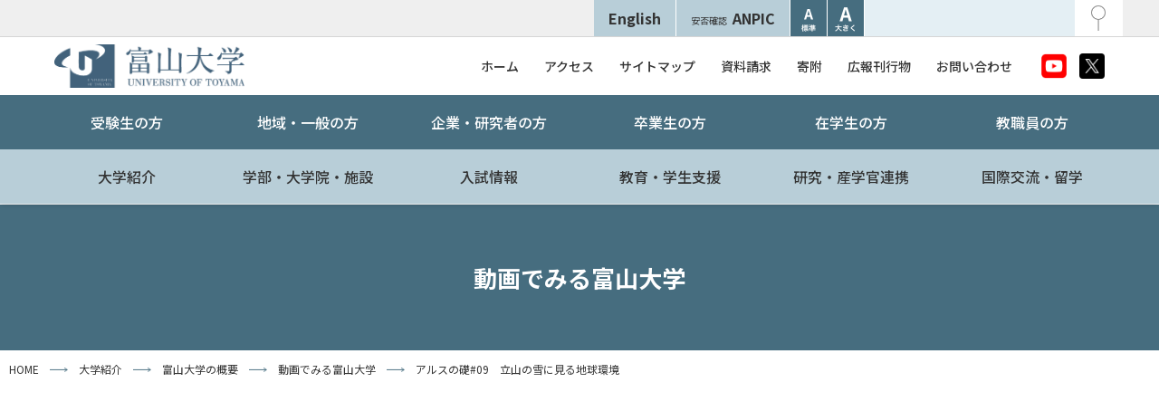

--- FILE ---
content_type: text/html; charset=UTF-8
request_url: https://www.u-toyama.ac.jp/movies/35689/
body_size: 12472
content:
<!doctype html>
<html lang="ja">
<head>
  <!-- Google Tag Manager -->
  <script>(function(w,d,s,l,i){w[l]=w[l]||[];w[l].push({'gtm.start':
  new Date().getTime(),event:'gtm.js'});var f=d.getElementsByTagName(s)[0],
  j=d.createElement(s),dl=l!='dataLayer'?'&l='+l:'';j.async=true;j.src=
  'https://www.googletagmanager.com/gtm.js?id='+i+dl;f.parentNode.insertBefore(j,f);
  })(window,document,'script','dataLayer','GTM-5SS4FJ9');</script>
  <!-- End Google Tag Manager -->

  <meta charset="UTF-8" />
  <meta name="viewport" content="width=device-width, initial-scale=1" />
    <meta name="description" content="「立山の雪に見る地球環境」と題し、立山・室堂平積雪調査について紹介します。">
      <meta property="og:url" content="https://www.u-toyama.ac.jp/movies/35689/">
  <meta property="og:title" content="アルスの礎#09　立山の雪に見る地球環境   | 富山大学">
  <meta property="og:type" content="article" />
    <meta property="og:description" content="「立山の雪に見る地球環境」と題し、立山・室堂平積雪調査について紹介します。" />
        <meta property="og:image" content="https://www.u-toyama.ac.jp/wp/wp-content/uploads/img-tmb_ars09.jpg">
  <meta name="twitter:image" content="https://www.u-toyama.ac.jp/wp/wp-content/uploads/img-tmb_ars09.jpg">
    <meta name="twitter:card" content="summary_large_image" />
  <meta property="og:site_name" content="富山大学" />
  <meta property="og:locale" content="ja_JP" />
  <link rel="profile" href="https://gmpg.org/xfn/11" />
 	<link rel="stylesheet" type="text/css" href="https://www.u-toyama.ac.jp/wp/wp-content/themes/u-toyama/lightbox/css/lightbox.css"/>

  <title>アルスの礎#09　立山の雪に見る地球環境 &#8211; 富山大学</title>
<meta name='robots' content='max-image-preview:large' />
	<style>img:is([sizes="auto" i], [sizes^="auto," i]) { contain-intrinsic-size: 3000px 1500px }</style>
	<style id='classic-theme-styles-inline-css' type='text/css'>
/*! This file is auto-generated */
.wp-block-button__link{color:#fff;background-color:#32373c;border-radius:9999px;box-shadow:none;text-decoration:none;padding:calc(.667em + 2px) calc(1.333em + 2px);font-size:1.125em}.wp-block-file__button{background:#32373c;color:#fff;text-decoration:none}
</style>
<style id='co-authors-plus-coauthors-style-inline-css' type='text/css'>
.wp-block-co-authors-plus-coauthors.is-layout-flow [class*=wp-block-co-authors-plus]{display:inline}

</style>
<style id='co-authors-plus-avatar-style-inline-css' type='text/css'>
.wp-block-co-authors-plus-avatar :where(img){height:auto;max-width:100%;vertical-align:bottom}.wp-block-co-authors-plus-coauthors.is-layout-flow .wp-block-co-authors-plus-avatar :where(img){vertical-align:middle}.wp-block-co-authors-plus-avatar:is(.alignleft,.alignright){display:table}.wp-block-co-authors-plus-avatar.aligncenter{display:table;margin-inline:auto}

</style>
<style id='co-authors-plus-image-style-inline-css' type='text/css'>
.wp-block-co-authors-plus-image{margin-bottom:0}.wp-block-co-authors-plus-image :where(img){height:auto;max-width:100%;vertical-align:bottom}.wp-block-co-authors-plus-coauthors.is-layout-flow .wp-block-co-authors-plus-image :where(img){vertical-align:middle}.wp-block-co-authors-plus-image:is(.alignfull,.alignwide) :where(img){width:100%}.wp-block-co-authors-plus-image:is(.alignleft,.alignright){display:table}.wp-block-co-authors-plus-image.aligncenter{display:table;margin-inline:auto}

</style>
<style id='global-styles-inline-css' type='text/css'>
:root{--wp--preset--aspect-ratio--square: 1;--wp--preset--aspect-ratio--4-3: 4/3;--wp--preset--aspect-ratio--3-4: 3/4;--wp--preset--aspect-ratio--3-2: 3/2;--wp--preset--aspect-ratio--2-3: 2/3;--wp--preset--aspect-ratio--16-9: 16/9;--wp--preset--aspect-ratio--9-16: 9/16;--wp--preset--color--black: #000000;--wp--preset--color--cyan-bluish-gray: #abb8c3;--wp--preset--color--white: #ffffff;--wp--preset--color--pale-pink: #f78da7;--wp--preset--color--vivid-red: #cf2e2e;--wp--preset--color--luminous-vivid-orange: #ff6900;--wp--preset--color--luminous-vivid-amber: #fcb900;--wp--preset--color--light-green-cyan: #7bdcb5;--wp--preset--color--vivid-green-cyan: #00d084;--wp--preset--color--pale-cyan-blue: #8ed1fc;--wp--preset--color--vivid-cyan-blue: #0693e3;--wp--preset--color--vivid-purple: #9b51e0;--wp--preset--gradient--vivid-cyan-blue-to-vivid-purple: linear-gradient(135deg,rgba(6,147,227,1) 0%,rgb(155,81,224) 100%);--wp--preset--gradient--light-green-cyan-to-vivid-green-cyan: linear-gradient(135deg,rgb(122,220,180) 0%,rgb(0,208,130) 100%);--wp--preset--gradient--luminous-vivid-amber-to-luminous-vivid-orange: linear-gradient(135deg,rgba(252,185,0,1) 0%,rgba(255,105,0,1) 100%);--wp--preset--gradient--luminous-vivid-orange-to-vivid-red: linear-gradient(135deg,rgba(255,105,0,1) 0%,rgb(207,46,46) 100%);--wp--preset--gradient--very-light-gray-to-cyan-bluish-gray: linear-gradient(135deg,rgb(238,238,238) 0%,rgb(169,184,195) 100%);--wp--preset--gradient--cool-to-warm-spectrum: linear-gradient(135deg,rgb(74,234,220) 0%,rgb(151,120,209) 20%,rgb(207,42,186) 40%,rgb(238,44,130) 60%,rgb(251,105,98) 80%,rgb(254,248,76) 100%);--wp--preset--gradient--blush-light-purple: linear-gradient(135deg,rgb(255,206,236) 0%,rgb(152,150,240) 100%);--wp--preset--gradient--blush-bordeaux: linear-gradient(135deg,rgb(254,205,165) 0%,rgb(254,45,45) 50%,rgb(107,0,62) 100%);--wp--preset--gradient--luminous-dusk: linear-gradient(135deg,rgb(255,203,112) 0%,rgb(199,81,192) 50%,rgb(65,88,208) 100%);--wp--preset--gradient--pale-ocean: linear-gradient(135deg,rgb(255,245,203) 0%,rgb(182,227,212) 50%,rgb(51,167,181) 100%);--wp--preset--gradient--electric-grass: linear-gradient(135deg,rgb(202,248,128) 0%,rgb(113,206,126) 100%);--wp--preset--gradient--midnight: linear-gradient(135deg,rgb(2,3,129) 0%,rgb(40,116,252) 100%);--wp--preset--font-size--small: 13px;--wp--preset--font-size--medium: 20px;--wp--preset--font-size--large: 36px;--wp--preset--font-size--x-large: 42px;--wp--preset--spacing--20: 0.44rem;--wp--preset--spacing--30: 0.67rem;--wp--preset--spacing--40: 1rem;--wp--preset--spacing--50: 1.5rem;--wp--preset--spacing--60: 2.25rem;--wp--preset--spacing--70: 3.38rem;--wp--preset--spacing--80: 5.06rem;--wp--preset--shadow--natural: 6px 6px 9px rgba(0, 0, 0, 0.2);--wp--preset--shadow--deep: 12px 12px 50px rgba(0, 0, 0, 0.4);--wp--preset--shadow--sharp: 6px 6px 0px rgba(0, 0, 0, 0.2);--wp--preset--shadow--outlined: 6px 6px 0px -3px rgba(255, 255, 255, 1), 6px 6px rgba(0, 0, 0, 1);--wp--preset--shadow--crisp: 6px 6px 0px rgba(0, 0, 0, 1);}:where(.is-layout-flex){gap: 0.5em;}:where(.is-layout-grid){gap: 0.5em;}body .is-layout-flex{display: flex;}.is-layout-flex{flex-wrap: wrap;align-items: center;}.is-layout-flex > :is(*, div){margin: 0;}body .is-layout-grid{display: grid;}.is-layout-grid > :is(*, div){margin: 0;}:where(.wp-block-columns.is-layout-flex){gap: 2em;}:where(.wp-block-columns.is-layout-grid){gap: 2em;}:where(.wp-block-post-template.is-layout-flex){gap: 1.25em;}:where(.wp-block-post-template.is-layout-grid){gap: 1.25em;}.has-black-color{color: var(--wp--preset--color--black) !important;}.has-cyan-bluish-gray-color{color: var(--wp--preset--color--cyan-bluish-gray) !important;}.has-white-color{color: var(--wp--preset--color--white) !important;}.has-pale-pink-color{color: var(--wp--preset--color--pale-pink) !important;}.has-vivid-red-color{color: var(--wp--preset--color--vivid-red) !important;}.has-luminous-vivid-orange-color{color: var(--wp--preset--color--luminous-vivid-orange) !important;}.has-luminous-vivid-amber-color{color: var(--wp--preset--color--luminous-vivid-amber) !important;}.has-light-green-cyan-color{color: var(--wp--preset--color--light-green-cyan) !important;}.has-vivid-green-cyan-color{color: var(--wp--preset--color--vivid-green-cyan) !important;}.has-pale-cyan-blue-color{color: var(--wp--preset--color--pale-cyan-blue) !important;}.has-vivid-cyan-blue-color{color: var(--wp--preset--color--vivid-cyan-blue) !important;}.has-vivid-purple-color{color: var(--wp--preset--color--vivid-purple) !important;}.has-black-background-color{background-color: var(--wp--preset--color--black) !important;}.has-cyan-bluish-gray-background-color{background-color: var(--wp--preset--color--cyan-bluish-gray) !important;}.has-white-background-color{background-color: var(--wp--preset--color--white) !important;}.has-pale-pink-background-color{background-color: var(--wp--preset--color--pale-pink) !important;}.has-vivid-red-background-color{background-color: var(--wp--preset--color--vivid-red) !important;}.has-luminous-vivid-orange-background-color{background-color: var(--wp--preset--color--luminous-vivid-orange) !important;}.has-luminous-vivid-amber-background-color{background-color: var(--wp--preset--color--luminous-vivid-amber) !important;}.has-light-green-cyan-background-color{background-color: var(--wp--preset--color--light-green-cyan) !important;}.has-vivid-green-cyan-background-color{background-color: var(--wp--preset--color--vivid-green-cyan) !important;}.has-pale-cyan-blue-background-color{background-color: var(--wp--preset--color--pale-cyan-blue) !important;}.has-vivid-cyan-blue-background-color{background-color: var(--wp--preset--color--vivid-cyan-blue) !important;}.has-vivid-purple-background-color{background-color: var(--wp--preset--color--vivid-purple) !important;}.has-black-border-color{border-color: var(--wp--preset--color--black) !important;}.has-cyan-bluish-gray-border-color{border-color: var(--wp--preset--color--cyan-bluish-gray) !important;}.has-white-border-color{border-color: var(--wp--preset--color--white) !important;}.has-pale-pink-border-color{border-color: var(--wp--preset--color--pale-pink) !important;}.has-vivid-red-border-color{border-color: var(--wp--preset--color--vivid-red) !important;}.has-luminous-vivid-orange-border-color{border-color: var(--wp--preset--color--luminous-vivid-orange) !important;}.has-luminous-vivid-amber-border-color{border-color: var(--wp--preset--color--luminous-vivid-amber) !important;}.has-light-green-cyan-border-color{border-color: var(--wp--preset--color--light-green-cyan) !important;}.has-vivid-green-cyan-border-color{border-color: var(--wp--preset--color--vivid-green-cyan) !important;}.has-pale-cyan-blue-border-color{border-color: var(--wp--preset--color--pale-cyan-blue) !important;}.has-vivid-cyan-blue-border-color{border-color: var(--wp--preset--color--vivid-cyan-blue) !important;}.has-vivid-purple-border-color{border-color: var(--wp--preset--color--vivid-purple) !important;}.has-vivid-cyan-blue-to-vivid-purple-gradient-background{background: var(--wp--preset--gradient--vivid-cyan-blue-to-vivid-purple) !important;}.has-light-green-cyan-to-vivid-green-cyan-gradient-background{background: var(--wp--preset--gradient--light-green-cyan-to-vivid-green-cyan) !important;}.has-luminous-vivid-amber-to-luminous-vivid-orange-gradient-background{background: var(--wp--preset--gradient--luminous-vivid-amber-to-luminous-vivid-orange) !important;}.has-luminous-vivid-orange-to-vivid-red-gradient-background{background: var(--wp--preset--gradient--luminous-vivid-orange-to-vivid-red) !important;}.has-very-light-gray-to-cyan-bluish-gray-gradient-background{background: var(--wp--preset--gradient--very-light-gray-to-cyan-bluish-gray) !important;}.has-cool-to-warm-spectrum-gradient-background{background: var(--wp--preset--gradient--cool-to-warm-spectrum) !important;}.has-blush-light-purple-gradient-background{background: var(--wp--preset--gradient--blush-light-purple) !important;}.has-blush-bordeaux-gradient-background{background: var(--wp--preset--gradient--blush-bordeaux) !important;}.has-luminous-dusk-gradient-background{background: var(--wp--preset--gradient--luminous-dusk) !important;}.has-pale-ocean-gradient-background{background: var(--wp--preset--gradient--pale-ocean) !important;}.has-electric-grass-gradient-background{background: var(--wp--preset--gradient--electric-grass) !important;}.has-midnight-gradient-background{background: var(--wp--preset--gradient--midnight) !important;}.has-small-font-size{font-size: var(--wp--preset--font-size--small) !important;}.has-medium-font-size{font-size: var(--wp--preset--font-size--medium) !important;}.has-large-font-size{font-size: var(--wp--preset--font-size--large) !important;}.has-x-large-font-size{font-size: var(--wp--preset--font-size--x-large) !important;}
:where(.wp-block-post-template.is-layout-flex){gap: 1.25em;}:where(.wp-block-post-template.is-layout-grid){gap: 1.25em;}
:where(.wp-block-columns.is-layout-flex){gap: 2em;}:where(.wp-block-columns.is-layout-grid){gap: 2em;}
:root :where(.wp-block-pullquote){font-size: 1.5em;line-height: 1.6;}
</style>
<link rel='stylesheet' id='passster-public-css' href='https://www.u-toyama.ac.jp/wp/wp-content/plugins/content-protector/assets/public/passster-public.min.css?ver=4.2.17' type='text/css' media='all' />
<link rel='stylesheet' id='fontawesome5-css' href='https://use.fontawesome.com/releases/v5.6.3/css/all.css?ver=5.6.3' type='text/css' media='all' />
<link rel='stylesheet' id='googlefonts-css' href='https://fonts.googleapis.com/css?family=Lato%3A100%2C300%2C400%2C700%2C900%7CNoto+Sans+JP%3A100%2C300%2C400%2C500%2C700%2C900%7CNoto+Serif+JP%3A200%2C300%2C400%2C500%2C600%2C700%2C900%7CRoboto%3A100%2C300%2C400%2C500%2C700%2C900%7CBarlow+Condensed%3A100%2C100i%2C200%2C200i%2C300%2C300i%2C400%2C400i%2C500%2C500i%2C600%2C600i%2C700%2C700i%2C800%2C800i%2C900%2C900i%7CSawarabi+Gothic%7CSawarabi+Mincho&#038;subset=japanese&#038;ver=6.8.3' type='text/css' media='all' />
<link rel='stylesheet' id='slick-css' href='https://cdnjs.cloudflare.com/ajax/libs/slick-carousel/1.9.0/slick.css?ver=1.9.0' type='text/css' media='all' />
<link rel='stylesheet' id='slick-theme-css' href='https://cdnjs.cloudflare.com/ajax/libs/slick-carousel/1.9.0/slick-theme.min.css?ver=1.9.0' type='text/css' media='all' />
<link rel='stylesheet' id='pure-css-css' href='https://cdn.jsdelivr.net/npm/purecss@3.0.0/build/pure-min.css?ver=3.0.0' type='text/css' media='all' />
<link rel='stylesheet' id='pure-grids-css-css' href='https://cdn.jsdelivr.net/npm/purecss@3.0.0/build/grids-responsive-min.css?ver=3.0.0' type='text/css' media='all' />
<link rel='stylesheet' id='np-css' href='https://www.u-toyama.ac.jp/wp/wp-content/themes/u-toyama/style.css?ver=2025090281008' type='text/css' media='all' />
<link rel='stylesheet' id='slb_core-css' href='https://www.u-toyama.ac.jp/wp/wp-content/plugins/simple-lightbox/client/css/app.css?ver=2.9.4' type='text/css' media='all' />
<link rel='stylesheet' id='wp-pagenavi-css' href='https://www.u-toyama.ac.jp/wp/wp-content/plugins/wp-pagenavi/pagenavi-css.css?ver=2.70' type='text/css' media='all' />
<script type="text/javascript" src="https://code.jquery.com/jquery-1.12.4.min.js?ver=20190507" id="jquery-js"></script>
<script type="text/javascript" src="https://www.u-toyama.ac.jp/wp/wp-content/plugins/content-protector/assets/public/cookie.js?ver=6.8.3" id="passster-cookie-js"></script>
<script type="text/javascript" id="passster-public-js-extra">
/* <![CDATA[ */
var ps_ajax = {"ajax_url":"https:\/\/www.u-toyama.ac.jp\/wp\/wp-admin\/admin-ajax.php","nonce":"836caaeee1","hash_nonce":"2740707f59","logout_nonce":"2fddeb57ed","post_id":"35689","shortcodes":[],"permalink":"https:\/\/www.u-toyama.ac.jp\/movies\/35689\/","cookie_duration_unit":"days","cookie_duration":"1","disable_cookie":"","unlock_mode":""};
/* ]]> */
</script>
<script type="text/javascript" src="https://www.u-toyama.ac.jp/wp/wp-content/plugins/content-protector/assets/public/passster-public.min.js?ver=4.2.17" id="passster-public-js"></script>
        <style>
            .passster-form {
                max-width: 100% !important;
                        }

            .passster-form > form {
                background: #f2f2f2;
                padding: 15px 20px 20px 20px;
                margin: 0px 0px 0px 0px;
                border-radius: 0px;
            }

            .passster-form .ps-form-headline {
                font-size: 24px;
                font-weight: 500;
                color: #466d7f;
            }

            .passster-form p {
                font-size: 16px;
                font-weight: 300;
                color: #333333;
            }

            .passster-submit, .passster-submit-recaptcha,
			.passster-submit, .passster-submit-turnstile {
                background: #466d7f;
                padding: 15px 15px 15px 15px;
                margin: 0px 0px 0px 0px;
                border-radius: 0px;
                font-size: 16px;
                font-weight: 400;
                color: #fff;
            }

            .passster-submit:hover, .passster-submit-recaptcha:hover,
            .passster-submit:hover, .passster-submit-turnstile:hover {
                background: #000;
                color: #fff;
            }
        </style>
		<style type="text/css">.broken_link, a.broken_link {
	text-decoration: line-through;
}</style>	<!-- キャンパス入口情報 -->
	
	<!-- オープンキャンパス2021 -->
  	
  
  
</head>

<body data-rsssl=1 class="wp-singular movies-template-default single single-movies postid-35689 wp-theme-u-toyama chrome">

<!-- Google Tag Manager (noscript) -->
<noscript><iframe src="https://www.googletagmanager.com/ns.html?id=GTM-5SS4FJ9"
height="0" width="0" style="display:none;visibility:hidden"></iframe></noscript>
<!-- End Google Tag Manager (noscript) -->

<div id="page" class="site">
    <header id="header" class="site-header">
    <div id="menu" class="custom-wrapper">
	    <nav class="pure-menu pure-menu-horizontal utility-menu for-pc">
			  <ul class="pure-menu-list">
					<li class="pure-menu-item"><a class="pure-menu-link" href="https://www.u-toyama.ac.jp/en/" accesskey="z" tabindex="41">English</a></li>
					<li class="pure-menu-item"><a class="pure-menu-link" href="https://www.u-toyama.ac.jp/anpic/" tabindex="42"><small>安否確認</small>ANPIC</a></li>
					<li class="nv-small pure-menu-item">
						<button id="btn-small" class="size-button btn-small active" data-font="10">
							<img src="https://www.u-toyama.ac.jp/wp/wp-content/themes/u-toyama/images/btn-medium.png" alt="文字を標準の大きさにする" />
						</button>
					</li>
					<li class="nv-large pure-menu-item">
						<button id="btn-large" class="size-button btn-large" data-font="12">
							<img src="https://www.u-toyama.ac.jp/wp/wp-content/themes/u-toyama/images/btn-large.png" alt="文字を大きくする" />
					  </button>
					</li>
					<li class="nv-search pure-menu-item">
						<form method="get" action="https://www.google.co.jp/search" role="search">
		          <input type="hidden" name="hl" value="ja">
		          <input type="hidden" name="ie" value="utf-8">
		          <input type="hidden" name="oe" value="utf-8">
		          <input type="hidden" name="as_sitesearch" value="www.u-toyama.ac.jp">
		          <input id="q" type="text" name="q" size="27" maxlength="250" value="" accesskey="q" tabindex="43">
		          <input type="image" name="sa" src="https://www.u-toyama.ac.jp/wp/wp-content/themes/u-toyama/images/btn-search.png" alt="検索" accesskey="s" tabindex="44">
			      </form>					
					</li>
			  </ul>
	    </nav><!-- /.utility-menu -->
      <div class="main-navigation pure-menu pure-menu-horizontal">
	      <div class="for-sp-title">

  	      <a class="hd-button-requirement" href="https://www.u-toyama.ac.jp/admission/undergraduate-exam/requirement/">資料<br>請求</a>
  	      <a class="hd-button-donation" href="https://www.u-toyama.ac.jp/donation/">寄附</a>

        		      <p class="site-title">
						<a href="https://www.u-toyama.ac.jp"><img class="site-logo" src="https://www.u-toyama.ac.jp/wp/wp-content/themes/u-toyama/images/hd-logo.png" alt="富山大学" /></a>
		      </p>
	      	      </div><!-- /.for-sp-title -->
        <a href="" class="custom-toggle" id="toggle">
          <s class="bar"></s>
          <s class="bar"></s>
          <s class="bar"></s>
        </a>
      </div>
      <div class="site-header-inner">
        <div class="hd-top">
  	      <div class="for-pc-title">
            		      <p class="site-title">
  						<a href="https://www.u-toyama.ac.jp"><img class="site-logo" src="https://www.u-toyama.ac.jp/wp/wp-content/themes/u-toyama/images/hd-logo.png" alt="富山大学" /></a>
  		      </p>
  	        	      </div><!-- /.for-pc-title -->
  		    <nav class="pure-menu pure-menu-horizontal utility-menu for-sp">
  				  <ul class="pure-menu-list">
  						<li class="pure-menu-item"><a class="pure-menu-link" href="https://www.u-toyama.ac.jp/en/" accesskey="z" tabindex="41">English</a></li>
  						<li class="pure-menu-item"><a class="pure-menu-link" href="https://www.u-toyama.ac.jp/anpic/" tabindex="42"><small>安否確認</small>ANPIC</a></li>
  						<li class="nv-small pure-menu-item">
  							<button id="btn-small" class="size-button btn-small active" data-font="10">
  								<img src="https://www.u-toyama.ac.jp/wp/wp-content/themes/u-toyama/images/btn-medium.png" alt="文字を標準の大きさにする" />
  							</button>
  						</li>
  						<li class="nv-large pure-menu-item">
  							<button id="btn-large" class="size-button btn-large" data-font="12">
  								<img src="https://www.u-toyama.ac.jp/wp/wp-content/themes/u-toyama/images/btn-large.png" alt="文字を大きくする" />
  						  </button>
  						</li>
  						<li class="nv-search pure-menu-item">
  							<form method="get" action="https://www.google.co.jp/search" role="search">
  			          <input type="hidden" name="hl" value="ja">
  			          <input type="hidden" name="ie" value="utf-8">
  			          <input type="hidden" name="oe" value="utf-8">
  			          <input type="hidden" name="as_sitesearch" value="www.u-toyama.ac.jp">
  			          <input id="q" type="text" name="q" size="27" maxlength="250" value="" accesskey="q" tabindex="43">
  			          <input type="image" name="sa" src="https://www.u-toyama.ac.jp/wp/wp-content/themes/u-toyama/images/btn-search.png" alt="検索" accesskey="s" tabindex="44">
  				      </form>					
  						</li>
  				  </ul>
  		    </nav><!-- /.utility-menu -->
  	      <nav class="pure-menu pure-menu-horizontal sub-menu">
  	        <ul class="pure-menu-list">
  						<li class="nv-home pure-menu-item"><a class="pure-menu-link" href="https://www.u-toyama.ac.jp" accesskey="0" tabindex="31">ホーム</a></li>
  						<li class="nv-access pure-menu-item"><a class="pure-menu-link" href="https://www.u-toyama.ac.jp/access/campus-access/" tabindex="32">アクセス</a></li>
  						<li class="nv-sitemap pure-menu-item"><a class="pure-menu-link" href="https://www.u-toyama.ac.jp/sitemap/" accesskey="y" tabindex="33">サイトマップ</a></li>
  						<li class="nv-document pure-menu-item"><a class="pure-menu-link" href="https://www.u-toyama.ac.jp/admission/undergraduate-exam/requirement/" tabindex="34">資料請求</a></li>
  						<li class="nv-document pure-menu-item"><a class="pure-menu-link" href="https://www.u-toyama.ac.jp/donation/" tabindex="35">寄附</a></li>
  						<li class="nv-document pure-menu-item"><a class="pure-menu-link" href="https://www.u-toyama.ac.jp/outline/pr/publication/" tabindex="36">広報刊行物</a></li>
  						<li class="nv-contact pure-menu-item"><a class="pure-menu-link" href="https://www.u-toyama.ac.jp/contact/inquiry/" tabindex="37">お問い合わせ</a></li>
  				  </ul>
  				  <ul class="pure-menu-list nv-sns for-pc">
  						<li class="nv-youtube pure-menu-item"><a class="pure-menu-link" href="https://www.u-toyama.ac.jp/outline/overview/toyama-movie/"><img class="img-sns" src="https://www.u-toyama.ac.jp/wp/wp-content/themes/u-toyama/images/img-youtube.png" alt="YouTube 富山大学チャンネル" /></a></li>
  						<li class="nv-twitter pure-menu-item"><a class="pure-menu-link" href="https://twitter.com/univ_toyama" target="_blank"><img class="img-sns" src="https://www.u-toyama.ac.jp/wp/wp-content/themes/u-toyama/images/img-x.png" alt="富山大学 Xページへのリンクです" /></a></li>
  				  </ul>
  	      </nav>
        </div><!-- /.hd-top -->
  	    <nav class="pure-menu pure-menu-horizontal target-menu">
  	      <ul class="pure-menu-list">
  					<li class="nv-prospective pure-menu-item"><a class="pure-menu-link" href="https://www.u-toyama.ac.jp/prospective/" tabindex="21">受験生の方</a></li>
  					<li class="nv-general pure-menu-item"><a class="pure-menu-link" href="https://www.u-toyama.ac.jp/general/" tabindex="22">地域・一般の方</a></li>
  					<li class="nv-company pure-menu-item"><a class="pure-menu-link" href="https://www.u-toyama.ac.jp/company/" tabindex="23">企業・研究者の方</a></li>
  					<li class="nv-alumni pure-menu-item"><a class="pure-menu-link" href="https://www.u-toyama.ac.jp/alumni/" tabindex="24">卒業生の方</a></li>
  					<li class="nv-student-staff pure-menu-item"><a class="pure-menu-link" href="https://www.u-toyama.ac.jp/student/" tabindex="25">在学生の方</a></li>
  					<li class="nv-general pure-menu-item"><a class="pure-menu-link" href="https://www.u-toyama.ac.jp/staff/" tabindex="26">教職員の方</a></li>
  	      </ul>
  	    </nav>
  	    <nav class="pure-menu pure-menu-horizontal custom-can-transform main-menu">
  	      <ul class="pure-menu-list">
  					<li class="nv-outline pure-menu-item has-child">
  					  <a href="https://www.u-toyama.ac.jp/outline/" accesskey="1" tabindex="11" class="pure-menu-link">大学紹介</a>
  				                  <div class="main-menu-child">
                <div class="main-menu-child-inner">
                  <a href="https://www.u-toyama.ac.jp/outline/">大学紹介トップ</a>
      					  <ul>
                              				  
<li class="nv-vision">
    <a href="https://www.u-toyama.ac.jp/outline/vision/">理念・目標</a>
  </li>
                              				  
<li class="nv-pr-message">
    <a href="https://www.u-toyama.ac.jp/outline/pr-message/">学長メッセージ</a>
  </li>
                              				  
<li class="nv-3policy">
    <a href="https://www.u-toyama.ac.jp/outline/3policy/">三つのポリシー</a>
  </li>
                              				  
<li class="nv-goal-plan">
    <a href="https://www.u-toyama.ac.jp/outline/goal-plan/">中期目標・中期計画／評価</a>
  </li>
                              				  
<li class="nv-overview">
    <a href="https://www.u-toyama.ac.jp/outline/overview/">富山大学の概要</a>
  </li>
                              				  
<li class="nv-information">
    <a href="https://www.u-toyama.ac.jp/outline/information/">情報公開</a>
  </li>
                              				  
<li class="nv-contract">
    <a href="https://www.u-toyama.ac.jp/outline/contract/">調達情報</a>
  </li>
                              				  
<li class="nv-facilities">
    <a href="https://www.u-toyama.ac.jp/outline/facilities/">施設</a>
  </li>
                              				  
<li class="nv-faculty_member">
    <a href="https://www.u-toyama.ac.jp/outline/faculty_member/">教職員採用情報</a>
  </li>
                              				  
<li class="nv-pr">
    <a href="https://www.u-toyama.ac.jp/outline/pr/">広報</a>
  </li>
                              				  
<li class="nv-other-info">
    <a href="https://www.u-toyama.ac.jp/outline/other-info/">その他の情報</a>
  </li>
                              				  
<li class="nv-link">
    <a href="https://www.u-toyama.ac.jp/outline/link/">関連リンク</a>
  </li>
                          					  </ul>
                </div><!-- /.main-menu-child-inner -->
              </div><!-- /.main-menu-child -->
                					</li>
  					<li class="nv-academics pure-menu-item has-child">
      			  <a href="https://www.u-toyama.ac.jp/academics/" accesskey="2" tabindex="12" class="pure-menu-link">学部・大学院・施設</a>
  				                  <div class="main-menu-child">
                <div class="main-menu-child-inner">
                  <a href="https://www.u-toyama.ac.jp/academics/">学部・大学院・施設トップ</a>
      					  <ul>
                              				  
<li class="nv-faculty">
    <a href="https://www.u-toyama.ac.jp/academics/faculty/">学部</a>
  </li>
                              				  
<li class="nv-from-r04_graduate-schools">
    <a href="https://www.u-toyama.ac.jp/academics/from-r04_graduate-schools/">大学院（令和4年度以降の入学生）</a>
  </li>
                              				  
<li class="nv-graduate-schools">
    <a href="https://www.u-toyama.ac.jp/academics/graduate-schools/">大学院（令和3年度以前の入学生）</a>
  </li>
                              				  
<li class="nv-liberal-arts">
    <a href="https://www.u-toyama.ac.jp/academics/liberal-arts/">教養教育院</a>
  </li>
                              				  
<li class="nv-in-medicine">
    <a href="https://www.u-toyama.ac.jp/academics/in-medicine/">和漢医薬学総合研究所</a>
  </li>
                              				  
<li class="nv-university-hospital">
    <a href="https://www.u-toyama.ac.jp/academics/university-hospital/">附属病院</a>
  </li>
                              				  
<li class="nv-university-library">
    <a href="https://www.u-toyama.ac.jp/academics/university-library/">附属図書館</a>
  </li>
                              				  
<li class="nv-support-mechanism">
    <a href="https://www.u-toyama.ac.jp/academics/support-mechanism/">教育・学生支援機構</a>
  </li>
                              				  
<li class="nv-research-organization">
    <a href="https://www.u-toyama.ac.jp/academics/research-organization/">研究推進機構</a>
  </li>
                              				  
<li class="nv-ilm">
    <a href="https://www.u-toyama.ac.jp/academics/ilm/">先進軽金属材料国際研究機構</a>
  </li>
                              				  
<li class="nv-regional-organization">
    <a href="https://www.u-toyama.ac.jp/academics/regional-organization/">地域連携推進機構</a>
  </li>
                              				  
<li class="nv-international-organization">
    <a href="https://www.u-toyama.ac.jp/academics/international-organization/">国際機構</a>
  </li>
                              				  
<li class="nv-research-facility">
    <a href="https://www.u-toyama.ac.jp/academics/research-facility/">学内共同教育研究施設</a>
  </li>
                              				  
<li class="nv-care-center">
    <a href="https://www.u-toyama.ac.jp/academics/care-center/">保健管理センター</a>
  </li>
                              				  
<li class="nv-rcpds">
    <a href="https://www.u-toyama.ac.jp/academics/rcpds/">未病研究センター</a>
  </li>
                              				  
<li class="nv-diversity">
    <a href="https://www.u-toyama.ac.jp/academics/diversity/">ダイバーシティ推進センター</a>
  </li>
                              				  
<li class="nv-link">
    <a href="https://www.u-toyama.ac.jp/academics/link/">関連リンク</a>
  </li>
                              				  
<li class="nv-affiliated-school">
    <a href="https://www.u-toyama.ac.jp/academics/affiliated-school/">教育学部附属学校園</a>
  </li>
                              				  
<li class="nv-guide">
    <a href="https://www.u-toyama.ac.jp/academics/guide/">おもしろい学部はどこだ ::: 学部選びガイド</a>
  </li>
                          					  </ul>
                </div><!-- /.main-menu-child-inner -->
              </div><!-- /.main-menu-child -->
                					</li>
  					<li class="nv-admission pure-menu-item has-child">
  					  <a href="https://www.u-toyama.ac.jp/admission/" accesskey="3" tabindex="13" class="pure-menu-link">入試情報</a>
  				                  <div class="main-menu-child">
                <div class="main-menu-child-inner">
                  <a href="https://www.u-toyama.ac.jp/admission/">入試情報トップ</a>
      					  <ul>
                              				  
<li class="nv-procedures">
    <a href="https://www.u-toyama.ac.jp/admission/procedures/">入学手続</a>
  </li>
                              				  
<li class="nv-undergraduate-exam">
    <a href="https://www.u-toyama.ac.jp/admission/undergraduate-exam/">学部入試</a>
  </li>
                              				  
<li class="nv-graduate-exam">
    <a href="https://www.u-toyama.ac.jp/admission/graduate-exam/">編入学試験・大学院入試</a>
  </li>
                              				  
<li class="nv-exam-qa">
    <a href="https://www.u-toyama.ac.jp/admission/exam-qa/">入試に関するQ&#038;A</a>
  </li>
                              				  
<li class="nv-money">
    <a href="https://www.u-toyama.ac.jp/admission/money/">入学料・授業料・奨学金</a>
  </li>
                              				  
<li class="nv-exam-event">
    <a href="https://www.u-toyama.ac.jp/admission/exam-event/">入試関連イベント</a>
  </li>
                          					  </ul>
                </div><!-- /.main-menu-child-inner -->
              </div><!-- /.main-menu-child -->
                					</li>
  					<li class="nv-studentsupport pure-menu-item has-child">
  					  <a href="https://www.u-toyama.ac.jp/studentsupport/" accesskey="4" tabindex="14" class="pure-menu-link">教育・学生支援</a>
  				                  <div class="main-menu-child">
                <div class="main-menu-child-inner">
                  <a href="https://www.u-toyama.ac.jp/studentsupport/">教育・学生支援トップ</a>
      					  <ul>
                              				  
<li class="nv-employment">
    <a href="https://www.u-toyama.ac.jp/studentsupport/employment/">就職・キャリア支援</a>
  </li>
                              				  
<li class="nv-course">
    <a href="https://www.u-toyama.ac.jp/studentsupport/course/">授業関係</a>
  </li>
                              				  
<li class="nv-various-procedure">
    <a href="https://www.u-toyama.ac.jp/studentsupport/various-procedure/">各種手続き・授業料</a>
  </li>
                              				  
<li class="nv-financial-support">
    <a href="https://www.u-toyama.ac.jp/studentsupport/financial-support/">経済的支援</a>
  </li>
                              				  
<li class="nv-student-support">
    <a href="https://www.u-toyama.ac.jp/studentsupport/student-support/">学生支援</a>
  </li>
                              				  
<li class="nv-extra-activities">
    <a href="https://www.u-toyama.ac.jp/studentsupport/extra-activities/">課外活動</a>
  </li>
                              				  
<li class="nv-questionnaire">
    <a href="https://www.u-toyama.ac.jp/studentsupport/questionnaire/">教育改善に向けた取り組み</a>
  </li>
                              				  
<li class="nv-tomidai-apps">
    <a href="https://www.u-toyama.ac.jp/studentsupport/tomidai-apps/">スマートフォンアプリケーション「とみだいiNfo」</a>
  </li>
                              				  
<li class="nv-interesting">
    <a href="https://www.u-toyama.ac.jp/studentsupport/interesting/">未来を拓く：おもしろい授業・おもしろい研究</a>
  </li>
                          					  </ul>
                </div><!-- /.main-menu-child-inner -->
              </div><!-- /.main-menu-child -->
                					</li>
  					<li class="nv-collaboration pure-menu-item has-child">
  					  <a href="https://www.u-toyama.ac.jp/collaboration/" accesskey="5" tabindex="15" class="pure-menu-link">研究・産学官連携</a>
  				                  <div class="main-menu-child">
                <div class="main-menu-child-inner">
                  <a href="https://www.u-toyama.ac.jp/collaboration/">研究・産学官連携トップ</a>
      					  <ul>
                              				  
<li class="nv-researchers">
    <a href="https://www.u-toyama.ac.jp/collaboration/researchers/">教員・研究者紹介</a>
  </li>
                              				  
<li class="nv-cooperation">
    <a href="https://www.u-toyama.ac.jp/collaboration/cooperation/">地域・産学官連携</a>
  </li>
                              				  
<li class="nv-treatise-definition">
    <a href="https://www.u-toyama.ac.jp/collaboration/treatise-definition/">富山大学における学術論文の定義</a>
  </li>
                              				  
<li class="nv-seidokaizen">
    <a href="https://www.u-toyama.ac.jp/collaboration/seidokaizen/">競争的研究費等における制度改善</a>
  </li>
                              				  
<li class="nv-handling_of_pathogens">
    <a href="https://www.u-toyama.ac.jp/collaboration/handling_of_pathogens/">病原体の取扱いに関して</a>
  </li>
                              				  
<li class="nv-human_health">
    <a href="https://promotion-research.ctg.u-toyama.ac.jp/ss" target="_blank" class="site-link">富山大学次世代研究者挑戦的研究プログラム（SPRING事業）</a>
  </li>
                              				  
<li class="nv-ethics_office-1">
    <a href="https://kenrinri.ctg.u-toyama.ac.jp/" target="_blank" class="site-link">人を対象とした研究倫理室</a>
  </li>
                              				  
<li class="nv-pd">
    <a href="https://www.u-toyama.ac.jp/wp/wp-content/uploads/20230704_pd.pdf" target="_blank" class="file-link">国立大学法人富山大学特別研究員-PD 等についての育成方針</a>
  </li>
                              				  
<li class="nv-kyoyo">
    <a href="https://www.u-toyama.ac.jp/wp/wp-content/uploads/kyoyo_230626.pdf" target="_blank" class="file-link">国立大学法人富山大学における研究用設備・機器の整備・共用推進に関する方針</a>
  </li>
                              				  
<li class="nv-citir">
    <a href="https://www.u-toyama.ac.jp/collaboration/citir/">グローバル研究者形成拠点（CITIR）</a>
  </li>
                          					  </ul>
                </div><!-- /.main-menu-child-inner -->
              </div><!-- /.main-menu-child -->
                					</li>
  					<li class="nv-international pure-menu-item has-child">
  					  <a href="https://www.u-toyama.ac.jp/international/" accesskey="6" tabindex="16" class="pure-menu-link">国際交流・留学</a>
  				                  <div class="main-menu-child">
                <div class="main-menu-child-inner">
                  <a href="https://www.u-toyama.ac.jp/international/">国際交流・留学トップ</a>
      					  <ul>
                              				  
<li class="nv-study-abroad">
    <a href="https://www.u-toyama.ac.jp/international/study-abroad/">海外への留学を希望する方</a>
  </li>
                              				  
<li class="nv-study-toyama">
    <a href="https://www.u-toyama.ac.jp/international/study-toyama/">外国人留学生の方</a>
  </li>
                              				  
<li class="nv-overseas-exchange">
    <a href="https://www.u-toyama.ac.jp/international/overseas-exchange/">国際交流</a>
  </li>
                              				  
<li class="nv-staff">
    <a href="https://www.u-toyama.ac.jp/international/staff/">教職員の方（学内限定ウェブページ）</a>
  </li>
                          					  </ul>
                </div><!-- /.main-menu-child-inner -->
              </div><!-- /.main-menu-child -->
                					</li>
  	      </ul>
  	    </nav>
  	    <nav class="pure-menu pure-menu-horizontal sub-menu for-sp">
  			  <ul class="pure-menu-list nv-sns">
  					<li class="nv-youtube pure-menu-item"><a class="pure-menu-link" href="https://www.u-toyama.ac.jp/outline/overview/toyama-movie/"><img class="img-sns" src="https://www.u-toyama.ac.jp/wp/wp-content/themes/u-toyama/images/img-youtube.png" alt="YouTube 富山大学チャンネル" /></a></li>
  					<li class="nv-twitter pure-menu-item"><a class="pure-menu-link" href="https://twitter.com/univ_toyama" target="_blank"><img class="img-sns" src="https://www.u-toyama.ac.jp/wp/wp-content/themes/u-toyama/images/img-x.png" alt="富山大学 Xページへのリンクです" /></a></li>
  			  </ul>
  	    </nav>
      </div><!-- /.site-header-inner -->
    </div><!-- /.custom-wrapper -->
  </header><!-- /.site-header -->
    
    <div class="entry-header">
    <h1 class="entry-title title-noimage">動画でみる富山大学</h1>
	  <div class="breadcrumbs">
	    <!-- Breadcrumb NavXT 7.4.1 -->
<span property="itemListElement" typeof="ListItem"><a property="item" typeof="WebPage" title="Go to HOME." href="https://www.u-toyama.ac.jp" class="home" ><span property="name">HOME</span></a><meta property="position" content="1"></span><img src="/wp/wp-content/themes/u-toyama/images/ico-arrow-b.png" alt=""><span property="itemListElement" typeof="ListItem"><a property="item" typeof="WebPage" title="大学紹介へ移動する" href="https://www.u-toyama.ac.jp/outline/" class="post post-page" ><span property="name">大学紹介</span></a><meta property="position" content="2"></span><img src="/wp/wp-content/themes/u-toyama/images/ico-arrow-b.png" alt=""><span property="itemListElement" typeof="ListItem"><a property="item" typeof="WebPage" title="富山大学の概要へ移動する" href="https://www.u-toyama.ac.jp/outline/overview/" class="post post-page" ><span property="name">富山大学の概要</span></a><meta property="position" content="3"></span><img src="/wp/wp-content/themes/u-toyama/images/ico-arrow-b.png" alt=""><span property="itemListElement" typeof="ListItem"><a property="item" typeof="WebPage" title="動画でみる富山大学へ移動する" href="https://www.u-toyama.ac.jp/outline/overview/toyama-movie/" class="movies-root post post-movies" ><span property="name">動画でみる富山大学</span></a><meta property="position" content="4"></span><img src="/wp/wp-content/themes/u-toyama/images/ico-arrow-b.png" alt=""><span property="itemListElement" typeof="ListItem"><span property="name" class="post post-movies current-item">アルスの礎#09　立山の雪に見る地球環境</span><meta property="url" content="https://www.u-toyama.ac.jp/movies/35689/"><meta property="position" content="5"></span>	  </div><!-- /.breadcrumbs -->
  </div><!-- /.entry-header -->
    
  	<div id="content" class="site-content">
  
<article id="post-35689" class="post-35689 movies type-movies status-publish has-post-thumbnail hentry movies_cat-m_sci movies_cat-m_tv_ars">
  <div class="entry-content">
		<div class="youtube">
  		    		<iframe width="1264" height="711" src="https://www.youtube.com/embed/k-voNNfXoiw?list=PL81ldJF6ek7Kei4QYIvSqNhnD4yPrJsjc" title="YouTube video player" frameborder="0" allow="accelerometer; autoplay; clipboard-write; encrypted-media; gyroscope; picture-in-picture" allowfullscreen></iframe>  				</div>
		<h1 class="news-title">アルスの礎#09　立山の雪に見る地球環境</h1>

    <div class="cont-movies-text">
    

<p>「立山の雪に見る地球環境」と題し、立山・室堂平積雪調査について紹介します。</p>    </div><!-- /.cont-movies-text -->
    
    <div class="cont-movies">
            <h4>関連動画</h4>
      <div class="pure-g">
            	              <div class="pure-u-1 pure-u-sm-1-2 pure-u-md-1-4">
          <a href="https://www.u-toyama.ac.jp/movies/35582/">
        		<div class="m_img" style="background: url(https://www.u-toyama.ac.jp/wp/wp-content/uploads/img-tmb_ars01-300x187.jpg)"></div>
        		<div class="m_text_box">
          		<div class="m_label">
              <span>理学部</span><span>工学部</span><span>アルスの礎</span>              </div>
          		<div class="m_title">アルスの礎#01　アインシュタインからの最後の宿題に挑む</div>
        		</div><!-- /.m_text_box -->
          </a>
        </div>
                    	              <div class="pure-u-1 pure-u-sm-1-2 pure-u-md-1-4">
          <a href="https://www.u-toyama.ac.jp/movies/35669/">
        		<div class="m_img" style="background: url(https://www.u-toyama.ac.jp/wp/wp-content/uploads/img-tmb_ars10-300x168.jpg)"></div>
        		<div class="m_text_box">
          		<div class="m_label">
              <span>医学部</span><span>アルスの礎</span>              </div>
          		<div class="m_title">アルスの礎#10　脳は休息時にひらめく</div>
        		</div><!-- /.m_text_box -->
          </a>
        </div>
                    	              <div class="pure-u-1 pure-u-sm-1-2 pure-u-md-1-4">
          <a href="https://www.u-toyama.ac.jp/movies/35666/">
        		<div class="m_img" style="background: url(https://www.u-toyama.ac.jp/wp/wp-content/uploads/img-tmb_ars11-300x187.jpg)"></div>
        		<div class="m_text_box">
          		<div class="m_label">
              <span>人文学部</span><span>アルスの礎</span>              </div>
          		<div class="m_title">アルスの礎#11　真に多様な大学を目指して</div>
        		</div><!-- /.m_text_box -->
          </a>
        </div>
                    	              <div class="pure-u-1 pure-u-sm-1-2 pure-u-md-1-4">
          <a href="https://www.u-toyama.ac.jp/movies/35664/">
        		<div class="m_img" style="background: url(https://www.u-toyama.ac.jp/wp/wp-content/uploads/img-tmb_ars12-300x187.jpg)"></div>
        		<div class="m_text_box">
          		<div class="m_label">
              <span>アルスの礎</span>              </div>
          		<div class="m_title">アルスの礎#12　次世代のスーパーエンジニアを育てる</div>
        		</div><!-- /.m_text_box -->
          </a>
        </div>
                    	              <div class="pure-u-1 pure-u-sm-1-2 pure-u-md-1-4">
          <a href="https://www.u-toyama.ac.jp/movies/35662/">
        		<div class="m_img" style="background: url(https://www.u-toyama.ac.jp/wp/wp-content/uploads/img-tmb_ars13-300x187.jpg)"></div>
        		<div class="m_text_box">
          		<div class="m_label">
              <span>都市デザイン学部</span><span>アルスの礎</span>              </div>
          		<div class="m_title">アルスの礎#13　講義と交流が感性をはぐくむ</div>
        		</div><!-- /.m_text_box -->
          </a>
        </div>
                    	              <div class="pure-u-1 pure-u-sm-1-2 pure-u-md-1-4">
          <a href="https://www.u-toyama.ac.jp/movies/35660/">
        		<div class="m_img" style="background: url(https://www.u-toyama.ac.jp/wp/wp-content/uploads/img-tmb_ars14-300x187.jpg)"></div>
        		<div class="m_text_box">
          		<div class="m_label">
              <span>薬学部</span><span>アルスの礎</span>              </div>
          		<div class="m_title">アルスの礎#14　薬都とやまを支える人材育成</div>
        		</div><!-- /.m_text_box -->
          </a>
        </div>
                    	              <div class="pure-u-1 pure-u-sm-1-2 pure-u-md-1-4">
          <a href="https://www.u-toyama.ac.jp/movies/35658/">
        		<div class="m_img" style="background: url(https://www.u-toyama.ac.jp/wp/wp-content/uploads/img-tmb_ars15-300x187.jpg)"></div>
        		<div class="m_text_box">
          		<div class="m_label">
              <span>芸術文化学部</span><span>アルスの礎</span>              </div>
          		<div class="m_title">アルスの礎#15　クラフトで街とつながる</div>
        		</div><!-- /.m_text_box -->
          </a>
        </div>
                    	              <div class="pure-u-1 pure-u-sm-1-2 pure-u-md-1-4">
          <a href="https://www.u-toyama.ac.jp/movies/35656/">
        		<div class="m_img" style="background: url(https://www.u-toyama.ac.jp/wp/wp-content/uploads/img-tmb_ars16-300x187.jpg)"></div>
        		<div class="m_text_box">
          		<div class="m_label">
              <span>理学部</span><span>工学部</span><span>アルスの礎</span>              </div>
          		<div class="m_title">アルスの礎#16　地域を盛り上げる科学の祭典</div>
        		</div><!-- /.m_text_box -->
          </a>
        </div>
                    	              <div class="pure-u-1 pure-u-sm-1-2 pure-u-md-1-4">
          <a href="https://www.u-toyama.ac.jp/movies/35650/">
        		<div class="m_img" style="background: url(https://www.u-toyama.ac.jp/wp/wp-content/uploads/img-tmb_ars17-300x187.jpg)"></div>
        		<div class="m_text_box">
          		<div class="m_label">
              <span>理学部</span><span>アルスの礎</span>              </div>
          		<div class="m_title">アルスの礎#17　植物細胞は宇宙を目指す</div>
        		</div><!-- /.m_text_box -->
          </a>
        </div>
                    	              <div class="pure-u-1 pure-u-sm-1-2 pure-u-md-1-4">
          <a href="https://www.u-toyama.ac.jp/movies/35649/">
        		<div class="m_img" style="background: url(https://www.u-toyama.ac.jp/wp/wp-content/uploads/img-tmb_ars18-300x187.jpg)"></div>
        		<div class="m_text_box">
          		<div class="m_label">
              <span>工学部</span><span>医学部</span><span>アルスの礎</span>              </div>
          		<div class="m_title">アルスの礎#18　団結の力！ 新型コロナと闘え！</div>
        		</div><!-- /.m_text_box -->
          </a>
        </div>
                    	              <div class="pure-u-1 pure-u-sm-1-2 pure-u-md-1-4">
          <a href="https://www.u-toyama.ac.jp/movies/35648/">
        		<div class="m_img" style="background: url(https://www.u-toyama.ac.jp/wp/wp-content/uploads/img-tmb_ars19-300x187.jpg)"></div>
        		<div class="m_text_box">
          		<div class="m_label">
              <span>芸術文化学部</span><span>アルスの礎</span>              </div>
          		<div class="m_title">アルスの礎#19　人間工学で生み出すデザイン</div>
        		</div><!-- /.m_text_box -->
          </a>
        </div>
                          </div><!-- /.pure-g -->
          </div><!-- /.cont-relation -->
    <p class="btn-movies btn-movies-bottom"><a href="https://www.u-toyama.ac.jp/outline/overview/toyama-movie/">動画でみる富山大学TOPへもどる</a></p>

  </div><!-- .entry-content -->
</article>

    </div><!-- #content -->
   
    <footer class="site-footer">
	  <div class="ft-nav">
		  <div class="ft-title"><a href="https://www.u-toyama.ac.jp"><img src="https://www.u-toyama.ac.jp/wp/wp-content/themes/u-toyama/images/hd-logo.png" alt="富山大学" /></a></div>
		  <div class="innerbox">
			  <div class="pure-g">
				  <div class="pure-u-1-2 pure-u-sm-1-4">
					  <ul>
						  <li><a href="https://www.u-toyama.ac.jp/prospective/">受験生の方</a></li>
						  <li><a href="https://www.u-toyama.ac.jp/general/">地域・一般の方</a></li>
						  <li><a href="https://www.u-toyama.ac.jp/company/">企業・研究者の方</a></li>
						  <li><a href="https://www.u-toyama.ac.jp/alumni/">卒業生の方</a></li>
						  <li><a href="https://www.u-toyama.ac.jp/student/">在学生の方</a></li>
						  <li><a href="https://www.u-toyama.ac.jp/staff/">教職員の方</a></li>
					  </ul>
				  </div><!-- /.pure-u -->
				  <div class="pure-u-1-2 pure-u-sm-1-4">
					  <ul>
						  <li><a href="https://www.u-toyama.ac.jp/outline/">大学紹介</a></li>
						  <li><a href="https://www.u-toyama.ac.jp/academics/">学部・大学院・施設</a></li>
						  <li><a href="https://www.u-toyama.ac.jp/admission/">入試情報</a></li>
						  <li><a href="https://www.u-toyama.ac.jp/studentsupport/">教育・学生支援</a></li>
						  <li><a href="https://www.u-toyama.ac.jp/collaboration/">研究・産学官連携</a></li>
						  <li><a href="https://www.u-toyama.ac.jp/international/">国際交流・留学</a></li>
					  </ul>
				  </div><!-- /.pure-u -->
				  <div class="pure-u-1-2 pure-u-sm-1-4">
		        <ul>
							<li><a href="https://www.u-toyama.ac.jp/access/campus-access/">アクセス</a></li>
							<li><a href="https://www.u-toyama.ac.jp/sitemap/">サイトマップ</a></li>
							<li><a href="https://www.u-toyama.ac.jp/admission/undergraduate-exam/requirement/">資料請求</a></li>
							<li><a href="https://www.u-toyama.ac.jp/donation/">寄附</a></li>
  						<li><a href="https://www.u-toyama.ac.jp/outline/pr/publication/">広報刊行物</a></li>
							<li><a href="https://www.u-toyama.ac.jp/contact/inquiry/">お問い合わせ</a></li>
							<li><a href="https://www.u-toyama.ac.jp/faq/">よくあるご質問</a></li>
						  <li><a href="https://www.u-toyama.ac.jp/about/about-site/" accesskey="w">このサイトについて</a></li>
						  <li><a href="https://www.u-toyama.ac.jp/about/privacy-policy/" accesskey="x">プライバシーポリシー</a></li>
					  </ul>
				  </div><!-- /.pure-u -->
				  <div class="pure-u-1-2 pure-u-sm-1-4">
					  <ul>
	 						<li><a href="https://www.u-toyama.ac.jp/outline/overview/toyama-movie/">YouTube</a></li>
							<li><a href="https://twitter.com/univ_toyama" target="_blank">X</a></li>
							<li><a href="https://www.u-toyama.ac.jp/anpic/">ANPIC</a></li>
					  </ul>
				  </div><!-- /.pure-u -->
			  </div><!-- /.pure-g -->
		  </div><!-- /.innerbox -->
	  </div>
    <div class="ft-pagetop"><a href="#" accesskey="7"><img src="https://www.u-toyama.ac.jp/wp/wp-content/themes/u-toyama/images/ft-pagetop.png" alt="ページトップへ" /></a></div><!-- /.pagetop -->
    <div class="ft-banner"><a href="https://juken.adm.u-toyama.ac.jp/" target="_blank"><img src="https://www.u-toyama.ac.jp/wp/wp-content/themes/u-toyama/images/bn-corare-sp.png" alt="富山大学受験生応援サイト CORARE" /></a></div>
	  <div class="innerbox ft-campus">
		  <div class="pure-g">
			  <div class="pure-u-1 pure-u-md-1-3">
				  <p>五福キャンパス<br>
					〒930-8555 富山市五福3190番地<br>
					076.445.6011（代表）</p>
			  </div><!-- /.pure-u -->
			  <div class="pure-u-1 pure-u-md-1-3">
				  <p>杉谷キャンパス<br>
					〒930-0194 富山市杉谷2630番地<br>
					076.434.2281（代表）</p>
			  </div><!-- /.pure-u -->
			  <div class="pure-u-1 pure-u-md-1-3">
				  <p>高岡キャンパス<br>
					〒933-8588 高岡市二上町180番地<br>
					0766.25.9111（代表）</p>
			  </div><!-- /.pure-u -->
		  </div><!-- /.pure-g -->
	  </div><!-- /.innerbox -->
    <div class="site-info">
      <p class="copyright">Copyright © 2026 University of Toyama. All Rights Reserved.</p>
    </div><!-- .site-info -->
  </footer><!-- .site-footer -->
  
</div><!-- #page -->


<script type="speculationrules">
{"prefetch":[{"source":"document","where":{"and":[{"href_matches":"\/*"},{"not":{"href_matches":["\/wp\/wp-*.php","\/wp\/wp-admin\/*","\/wp\/wp-content\/uploads\/*","\/wp\/wp-content\/*","\/wp\/wp-content\/plugins\/*","\/wp\/wp-content\/themes\/u-toyama\/*","\/*\\?(.+)"]}},{"not":{"selector_matches":"a[rel~=\"nofollow\"]"}},{"not":{"selector_matches":".no-prefetch, .no-prefetch a"}}]},"eagerness":"conservative"}]}
</script>
<script type="text/javascript" src="https://cdnjs.cloudflare.com/ajax/libs/slick-carousel/1.9.0/slick.min.js?ver=1.9.0" id="slick-js"></script>
<script type="text/javascript" src="https://cdnjs.cloudflare.com/ajax/libs/stickyfill/2.1.0/stickyfill.js?ver=2.1.0" id="stickyfill-js"></script>
<script type="text/javascript" src="https://cdnjs.cloudflare.com/ajax/libs/object-fit-images/3.2.3/ofi.min.js?ver=3.2.3" id="object-fit-images-js"></script>
<script type="text/javascript" src="https://www.u-toyama.ac.jp/wp/wp-content/themes/u-toyama/js/np.js?ver=20190507" id="np-js"></script>
<script type="text/javascript" src="https://www.u-toyama.ac.jp/wp/wp-content/themes/u-toyama/js/delighters.js?ver=20190507" id="delighters-js"></script>
<script type="text/javascript" src="https://www.u-toyama.ac.jp/wp/wp-content/themes/u-toyama/js/jquery.cookie.js?ver=20201223" id="cookie-js"></script>
<script type="text/javascript" src="https://www.u-toyama.ac.jp/wp/wp-content/themes/u-toyama/js/switching.js?ver=20210106" id="switching-js"></script>
<script type="text/javascript" id="slb_context">/* <![CDATA[ */if ( !!window.jQuery ) {(function($){$(document).ready(function(){if ( !!window.SLB ) { {$.extend(SLB, {"context":["public","user_guest"]});} }})})(jQuery);}/* ]]> */</script>


<script src="https://www.u-toyama.ac.jp/wp/wp-content/themes/u-toyama/lightbox/js/lightbox.min.js"></script>

<script>

	
  //Sticky IE対応
  var elem = document.querySelectorAll('.side-nav');
  Stickyfill.add(elem);
  //$('#side').Stickyfill();
	
</script>


</body>
</html>


--- FILE ---
content_type: text/css
request_url: https://www.u-toyama.ac.jp/wp/wp-content/themes/u-toyama/style.css?ver=2025090281008
body_size: 39096
content:
@charset "UTF-8";

/*
Theme Name: 富山大学
Theme URI: https://www.u-toyama.ac.jp/
Author: 能登印刷株式会社
Author URI: https://www.notoinsatu.co.jp/
Description: 国立大学法人 富山大学
*/

@import url("https://cdnjs.cloudflare.com/ajax/libs/normalize/8.0.1/normalize.css");

/*--------------------------------------------------------------
設定
--------------------------------------------------------------*/


/*--------------------------------------------------------------
mixins

--------------------------------------------------------------*/

.forpc {
  display: block !important;
}

@media screen and (max-width: 600px) {
  .forpc {
    display: none !important;
  }
}

.formb {
  display: none !important;
}

@media screen and (max-width: 600px) {
  .formb {
    display: block !important;
  }
}

.innerbox {
  max-width: 960px;
  margin: 0 auto;
  padding: 0;
}

@media screen and (max-width: 960px) {
  .innerbox {
    max-width: 94%;
    margin: 0 auto;
  }
}

.list-none {
  margin: 0;
  padding: 0 !important;
  list-style: none;
}

.ofi-cover {
  -o-object-fit: cover;
  object-fit: cover;
  font-family: "object-fit: cover";
}

.ofi-contain {
  -o-object-fit: contain;
  object-fit: contain;
  font-family: "object-fit: contain";
}

.ofi-none {
  -o-object-fit: none;
  object-fit: none;
  font-family: "object-fit: none";
}


/*--------------------------------------------------------------
keyframes

--------------------------------------------------------------*/

@-webkit-keyframes fadeIn {
  0% {
    opacity: 0;
  }
  100% {
    opacity: 1;
  }
}

@keyframes fadeIn {
  0% {
    opacity: 0;
  }
  100% {
    opacity: 1;
  }
}

@-webkit-keyframes fadeInUP {
  0% {
    opacity: 0;
    -webkit-transform: translatey(100%);
    transform: translatey(100%);
  }
  100% {
    opacity: 1;
    -webkit-transform: none;
    transform: none;
  }
}

@keyframes fadeInUP {
  0% {
    opacity: 0;
    -webkit-transform: translatey(100%);
    transform: translatey(100%);
  }
  100% {
    opacity: 1;
    -webkit-transform: none;
    transform: none;
  }
}


/*--------------------------------------------------------------
共通

--------------------------------------------------------------*/


/* Links
----------------------------------------------------------------- */

nav a::before, nav a::after {
  padding: 0 5px;
  display: inline-block;
  vertical-align: middle;
  color: #466d7f;
  text-decoration: none !important;
  font-family: "Font Awesome 5 Free";
  font-weight: 900;
}

.entry-content a::before, .entry-content a::after {
  padding: 0 5px;
  display: inline-block;
  vertical-align: baseline;
  color: #466d7f;
  text-decoration: none !important;
  font-family: "Font Awesome 5 Free";
  font-weight: 900;
}

.side-area a::before, .side-area a::after {
  padding: 0 5px;
  display: inline-block;
  vertical-align: middle;
  text-decoration: none !important;
  font-family: "Font Awesome 5 Free";
  font-weight: 900;
}

.ft-sitemap a::before, .ft-sitemap a::after {
  padding: 0 5px;
  display: inline-block;
  vertical-align: middle;
  color: #466d7f;
  text-decoration: none !important;
  font-family: "Font Awesome 5 Free";
  font-weight: 900;
}

.ft-sitemap a::before, .ft-sitemap a::after {
  vertical-align: top;
}

.cat-list li a .ent-title::before, .cat-list li a .ent-title::after {
  padding: 0 5px;
  display: inline-block;
  vertical-align: middle;
  text-decoration: none !important;
  font-family: "Font Awesome 5 Free";
  font-weight: 900;
}

.site-link[target="_blank"]:after, .entry-content a[target="_blank"]:after, .side-area a[target="_blank"]:after, .ft-sitemap a[target="_blank"]:after, .cat-list li a[target="_blank"] .ent-title::after {
  content: '\f2d2';
  font-weight: normal;
}

.file-link[href$=".pdf"]:after, .file-link[href*=".pdf#page="]:after {
  content: '\f1c1';
}

.entry-content a[href$=".pdf"]:after, .entry-content a[href*=".pdf#page="]:after {
  content: '\f1c1';
}

.childs a[href$=".pdf"]:after, .childs a[href*=".pdf#page="]:after {
  background: none;
  width: inherit;
  height: inherit;
}

.side-area a[href$=".pdf"]:after, .side-area a[href*=".pdf#page="]:after {
  content: '\f1c1';
}

.ft-sitemap a[href$=".pdf"]:after, .ft-sitemap a[href*=".pdf#page="]:after {
  content: '\f1c1';
}

.cat-list li a[href$=".pdf"] .ent-title::after, .cat-list li a[href*=".pdf#page="] .ent-title::after {
  content: '\f1c1';
}

.file-link[href$=".doc"]:after, .file-link[href$=".docx"]:after {
  content: '\f1c2';
}

.entry-content a[href$=".doc"]:after, .entry-content a[href$=".docx"]:after {
  content: '\f1c2';
}

.side-area a[href$=".doc"]:after, .side-area a[href$=".docx"]:after {
  content: '\f1c2';
}

.ft-sitemap a[href$=".doc"]:after, .ft-sitemap a[href$=".docx"]:after {
  content: '\f1c2';
}

.cat-list li a[href$=".doc"] .ent-title:after, .cat-list li a[href$=".docx"] .ent-title:after {
  content: '\f1c2';
}

.file-link[href$=".xls"]:after, .file-link[href$=".xlsx"]:after {
  content: '\f1c3';
}

.entry-content a[href$=".xls"]:after, .entry-content a[href$=".xlsx"]:after {
  content: '\f1c3';
}

.side-area a[href$=".xls"]:after, .side-area a[href$=".xlsx"]:after {
  content: '\f1c3';
}

.ft-sitemap a[href$=".xls"]:after, .ft-sitemap a[href$=".xlsx"]:after {
  content: '\f1c3';
}

.cat-list li a[href$=".xls"] .ent-title::after, .cat-list li a[href$=".xlsx"] .ent-title::after {
  content: '\f1c3';
}

.entry-content a[href^="mailto:"]:before {
  content: '\f0e0';
}

.entry-content a[href^="tel:"]:before {
  content: '';
}

a.rss::after {
  display: none;
}

a.rss::before {
  content: '\f143';
  padding: 0 5px;
  display: inline-block;
  vertical-align: middle;
  color: #466d7f;
  text-decoration: none !important;
  font-family: "Font Awesome 5 Free";
  font-weight: 900;
}

a:hover img {
  opacity: 0.6;
  -webkit-transition: .3s ease-in;
  transition: .3s ease-in;
}


/* アイコンなし / 画像リンク */

.post-list a:after, .imagelink:after {
  display: none !important;
  padding: 0 !important;
}


/* Childs
----------------------------------------------------------------- */

.childs .pure-g {
  margin: 0 -30px;
}

.childs .pure-u-1 {
  margin: 0 0 30px;
  padding: 0 30px;
}

@media screen and (max-width: 567px) {
  .childs .pure-u-1 {
    margin: 0 0 10px;
  }
}

.childs ul {
  margin: 0;
  padding: 0 !important;
  list-style: none;
}

.childs li {
  margin: 0 0 8px;
  padding: 0;
}

.childs a {
  display: block;
  padding: 20px 60px 20px 20px;
  position: relative;
  text-decoration: none !important;
}

@media screen and (max-width: 567px) {
  .childs a {
    padding: 15px 40px 15px 15px;
  }
}

.childs a::before {
  content: '';
  width: 25px;
  height: 6px;
  display: block;
  background: url("images/ico-arrow-b.png") no-repeat;
  background-size: contain;
  position: absolute;
  right: 20px;
  top: 0;
  bottom: 0;
  margin: auto;
}

.childs a:hover {
  opacity: 0.6;
  -webkit-transition: .3s ease-in;
  transition: .3s ease-in;
}

.page-template-tp_tobira .childs {
  clear: both;
  margin: 50px 0 0;
}

.page-template-tp_tobira .news-list+.childs, .page-template-tp_tobira .tobira-cont+.childs {
  margin: 70px 0 0;
  padding-top: 70px;
  border-top: solid 1px #ccc;
}

@media screen and (max-width: 767px) {
  .page-template-tp_tobira .news-list+.childs, .page-template-tp_tobira .tobira-cont+.childs {
    margin: 30px 0 0;
    padding-top: 50px;
  }
}


/*
.li-second > li { &:after { display: none !important; }

	> a {
	  color: #191919;
	  font-size: 2.6rem;
	  font-weight: 100 !important;
	  padding: 0;
	  margin: 0 0 15px;
	
	  &:after {
	    display: none;
	  }
	}
}
*/

.li-second>li::after {
  content: none !important;
}

.li-second>li>a {
  background: #e4eff4;
  color: #141111;
}

ul.btn>li>ul {
  padding: 0 !important;
}

.li-third ul, ul.btn>li>ul, .li-third {
  margin: 20px 0 !important;
}

@media screen and (max-width: 567px) {
  .li-third ul, ul.btn>li>ul, .li-third {
    margin: 10px 0 !important;
  }
}

.li-third ul>li, ul.btn>li>ul>li, .li-third>li {
  margin: 0;
}

.li-third ul>li::after, ul.btn>li>ul>li::after, .li-third>li::after {
  content: none !important;
}

.li-third ul>li>a, ul.btn>li>ul>li>a, .li-third>li>a {
  background: #fff;
  padding: 3px 60px 3px 20px;
  color: #141111;
}


/* 固定ページの子ページリンク */

.li-half .li-third {
  display: -webkit-box;
  display: -ms-flexbox;
  display: flex;
  -ms-flex-wrap: wrap;
  flex-wrap: wrap;
  margin: 0 -30px;
}

.li-half .li-third li {
  width: 50%;
  padding: 0 30px;
}


/* 対象者別ページのリスト */

.li-third ul {
  margin: 5px 0 0 !important;
}

.li-third ul li::before {
  display: block;
  position: absolute;
  top: 6px;
  left: 21px;
  line-height: 1;
  content: '-';
  z-index: 1;
}

.li-third ul li a {
  padding: 3px 60px 3px 35px;
}


/* Lists / Icon
----------------------------------------------------------------- */


/* Unordered List */

.entry-content ul {
  list-style: none outside;
  padding: 0 0 0 20px;
}

.entry-content ul>li {
  position: relative;
  margin: 0 0 5px;
}

@media screen and (max-width: 767px) {
  .entry-content ul>li {
    margin: 0 0 2px;
  }
}

.entry-content ul>li:last-child {
  border-bottom: 0;
  padding-bottom: 0;
  margin-bottom: 0;
}

.entry-content ul>li:after {
  display: block;
  position: absolute;
  top: 10px;
  left: -18px;
  font-size: 1rem;
  line-height: 1;
  font-family: "Font Awesome 5 Free";
  font-weight: 900;
  content: '\f111';
  color: #466d7f;
}

.entry-content ul>li ul {
  margin: 5px 0 8px;
}

.entry-content ul>li ul>li {
  position: relative;
}

.entry-content ul>li ul>li:after {
  display: block !important;
  position: absolute;
  top: 10px;
  left: -18px;
  font-size: 1rem;
  line-height: 1;
  font-family: "Font Awesome 5 Free";
  font-weight: normal;
  content: '\f111';
  color: #466d7f;
}

@media screen and (max-width: 767px) {
  .entry-content ul>li:after,
  .entry-content ul>li ul>li:after {
    top: 8px;
  }
}


/*
ul.textlink { list-style: none outside; padding: 0 0 0 20px;
 > li { position: relative;
 &:after { display: block; position: absolute; top: 5px; left: -20px; font-size: 1.5rem; line-height: 1; font-family: "Font Awesome 5 Free"; font-weight: 900;
			content: '\f138';
			color: $ci_color; }
 ul > li:after { content: none !important; } }
}

table ul.textlink > li:after { top: 6px !important; font-size: 1.3rem !important;
}
*/

ul.btn {
  clear: both;
  padding-left: 0 !important;
  width: 100%;
  font-size: 0;
  margin: 0 0 1.5rem;
}

ul.btn>li {
  margin: 0 0 8px;
  width: 49%;
  width: -webkit-calc(50% - 4px);
  width: calc(50% - 4px);
  display: inline-block;
  font-size: 1.6rem;
  vertical-align: top;
}

@media screen and (max-width: 567px) {
  ul.btn>li {
    font-size: 1.4rem;
    width: 100%;
  }
}

ul.btn>li>a:nth-child(n+2) {
  margin: 8px 0 0;
}

ul.btn>li:nth-child(odd) {
  margin: 0 4px 8px 0;
}

@media screen and (max-width: 567px) {
  ul.btn>li:nth-child(odd) {
    margin: 0 0 8px;
  }
}

ul.btn>li:nth-child(even) {
  margin: 0 0 8px 4px;
}

@media screen and (max-width: 567px) {
  ul.btn>li:nth-child(even) {
    margin: 0 0 8px;
  }
}

ul.btn>li::after {
  content: none !important;
}

ul.btn>li a {
  background: #e4eff4;
  color: #141111 !important;
  display: block;
  padding: 20px 60px 20px 20px;
  position: relative;
  text-decoration: none !important;
}

@media screen and (max-width: 567px) {
  ul.btn>li a {
    padding: 15px 40px 15px 15px;
  }
}

ul.btn>li a::before {
  content: '';
  width: 25px;
  height: 6px;
  display: block;
  background: url("images/ico-arrow-b.png") no-repeat;
  background-size: contain;
  position: absolute;
  right: 20px;
  top: 0;
  bottom: 0;
  margin: auto;
}

ul.btn>li a:hover {
  opacity: 0.6 !important;
  -webkit-transition: .3s ease-in;
  transition: .3s ease-in;
}

ul.btn>li a.disabled {
  pointer-events: none;
}

ul.btn>li a.disabled::before {
  display: none;
}

ul.btn-full {
  clear: both;
  padding-left: 0 !important;
  width: 100%;
  font-size: 0;
  margin: 0 0 1.5rem;
}

ul.btn-full>li {
  margin: 0 0 8px;
  width: 100%;
  display: block;
  font-size: 1.4rem;
  vertical-align: top;
}

ul.btn-full>li>a {
  margin: 8px 0 0;
}

ul.btn-full>li::after {
  content: none !important;
}

ul.btn-full>li a {
  background: #e4eff4;
  color: #141111 !important;
  display: block;
  padding: 20px 60px 20px 20px;
  position: relative;
  text-decoration: none !important;
}

@media screen and (max-width: 567px) {
  ul.btn-full>li a {
    padding: 15px 40px 15px 15px;
  }
}

ul.btn-full>li a::before {
  content: '';
  width: 25px;
  height: 6px;
  display: block;
  background: url("images/ico-arrow-b.png") no-repeat;
  background-size: contain;
  position: absolute;
  right: 20px;
  top: 0;
  bottom: 0;
  margin: auto;
}

ul.btn-full>li a:hover {
  opacity: 0.6 !important;
  -webkit-transition: .3s ease-in;
  transition: .3s ease-in;
}

ul.btn-full>li a.disabled {
  pointer-events: none;
}

ul.btn-full>li a.disabled::before {
  display: none;
}

a.btn-full, a.btn {
  background: #e4eff4;
  color: #141111 !important;
  display: block;
  padding: 20px 60px 20px 20px;
  position: relative;
  text-decoration: none !important;
  width: 50%;
}

@media screen and (max-width: 567px) {
  a.btn-full, a.btn {
    padding: 15px 40px 15px 15px;
    width: 100%;
  }
}

a.btn-full::before, a.btn::before {
  content: '';
  width: 25px;
  height: 6px;
  display: block;
  background: url("images/ico-arrow-b.png") no-repeat;
  background-size: contain;
  position: absolute;
  right: 20px;
  top: 0;
  bottom: 0;
  margin: auto;
}

a.btn-full:hover, a.btn:hover {
  opacity: 0.6 !important;
  -webkit-transition: .3s ease-in;
  transition: .3s ease-in;
}

a.btn-full {
  width: 100%;
}

.caution {
  padding: 0 0 0 36px !important;
}

.caution>li:after {
  content: '（注）';
  top: 6px !important;
  left: -42px !important;
}

ul.kome>li {
  margin: 0;
}

ul.kome>li:after {
  top: 6px !important;
  content: '※' !important;
  color: inherit !important;
  font-size: 1em !important;
  left: -20px !important;
}

ol.li-column3, ul.li-column3 {
  -webkit-column-count: 3;
  -moz-column-count: 3;
  column-count: 3;
}

@media screen and (max-width: 767px) {
  ol.li-column3, ul.li-column3 {
    -webkit-column-count: 2;
    -moz-column-count: 2;
    column-count: 2;
  }
}

@media screen and (max-width: 567px) {
  ol.li-column3, ul.li-column3 {
    -webkit-column-count: 1;
    -moz-column-count: 1;
    column-count: 1;
  }
}

/* Englishページのとき */
.en-home,
.single-en,
.en-page {
  margin: 247px 0 0;
}

@media screen and (max-width: 767px) {
  .en-home,
  .single-en,
  .en-page {
    margin: 62px 0 0;
  }
}

.en-home .hm-link {
  margin-top: 54px;
  text-align: center;
}

.en-home .hm-link .innerbox {
  padding: 0 20px;
}

.single-en ul.kome {
  padding: 0 0 0 1em;
}

.single-en ul.kome>li {
  margin: 0;
}

.single-en ul.kome>li:after {
  top: 6px !important;
  content: '*' !important;
  color: inherit !important;
  font-size: 1em !important;
  left: -8px !important;
}

ul.kome>li.red {
  color: #c00 !important;
}

ul.kome>li.red:after {
  color: #c00 !important;
}

ol.kome {
  counter-reset: item;
  list-style-type: none;
  padding-left: 0 !important;
}

ol.kome>li {
  text-indent: -2.5em;
  padding-left: 2.5em;
}

ol.kome>li::before {
  counter-increment: item;
  content: "※" counter(item) ".";
  padding: 0 .5em 0 .3em;
}

ol.kome>li a[target="_blank"]:after, ol.kome>li a[href$=".pdf"]:after, ol.kome>li a[href*=".pdf#page="]:after, ol.kome>li a[href$=".doc"]:after, ol.kome>li a[href$=".docx"]:after, ol.kome>li a[href$=".xls"]:after, ol.kome>li a[href$=".xlsx"]:after {
  text-indent: 0;
}

p.kome {
  position: relative;
  padding: 0 0 0 1.8em;
}

p.kome:after {
  content: '※' !important;
  font-size: 1em !important;
  position: absolute;
  left: 5px !important;
  top: 0 !important;
}


/* Englishページのとき */

.single-en p.kome {
  position: relative;
  padding: 0 0 0 1em;
}

.single-en p.kome:after {
  content: '*' !important;
  font-size: 1em !important;
  position: absolute;
  left: 5px !important;
  top: 0 !important;
}

p.kome.red, ul.kome.red li {
  color: #c00 !important;
}

p.kome.red:after, ul.kome.red li:after {
  color: #c00 !important;
}

.check>li:after {
  content: '\f058';
  color: #466d7f;
}

.square>li {
  margin: 0 0 3px;
}

.square>li::after {
  content: '\f0c8';
  color: #466d7f;
}

p.circle {
  margin-bottom: 1.5em;
  padding: 0 0 0 25px;
  position: relative;
}

p.circle:after {
  display: block;
  position: absolute;
  top: 7px;
  left: 7px;
  font-size: 1rem;
  line-height: 1;
  font-family: "Font Awesome 5 Free";
  font-weight: 900;
  content: '\f111';
  color: #466d7f;
}

td p.circle {
  margin: 5px 0;
}

td p.circle:last-child {
  border-bottom: 0;
  padding-bottom: 0;
  margin-bottom: 0;
}

.circle-o>li:after {
  content: '\f111';
  color: #466d7f;
  font-weight: 300 !important;
}

.circle-r>li:after {
  content: '\f138';
  color: #466d7f;
}

.exclamation>li {
  font-weight: bold;
}

.exclamation>li:after {
  content: '\f06a';
  color: #f00;
}

.exclamation>li a {
  color: #141412;
  text-decoration: underline;
}

.anchor {
  padding: 0 0 0 1.8em !important;
  position: relative;
}

.anchor::after {
  content: '\f107' !important;
  color: #466d7f;
  font-weight: 900;
  top: .1em !important;
  left: 0 !important;
  font-size: 1.5em !important;
  position: absolute;
  line-height: 1;
}

ul.mokuji {
  margin: 0;
  padding: 0 !important;
  list-style: none;
}

ul.mokuji>li {
  overflow: hidden;
  border-bottom: 1px dotted #ccc;
  padding-bottom: 3px;
  margin-bottom: 3px;
}

ul.mokuji>li:last-child {
  border-bottom: 0;
  padding-bottom: 0;
  margin-bottom: 0;
}

ul.mokuji>li span {
  display: inline-block;
  float: right;
}


/* Ordered List */

ol.brackets {
  margin: 0;
  padding: 0 !important;
  list-style: none;
}

ol.brackets>li {
  text-indent: -2.5em;
  padding-left: 2.5em;
}

ol.brackets>li a::after {
  padding-left: 3em !important;
}

ol.brackets>li ul, ol.brackets>li ol, ol.brackets>li dl {
  text-indent: 0;
}

ol.square {
  margin: 0;
  padding: 0 !important;
  list-style: none;
  counter-reset: number;
}

ol.square>li {
  position: relative;
  margin-bottom: 12px;
  padding-left: 2em;
}

ol.square>li:before {
  counter-increment: number;
  content: counter(number);
  color: #fff;
  position: absolute;
  left: 0;
  width: 24px;
  height: 24px;
  line-height: 24px;
  text-align: center;
}

ol.lower-alpha {
  list-style-type: lower-alpha;
}

ol.upper-alpha {
  list-style-type: upper-alpha;
}


/* Noion list */

ul.noicon {
  /* text-indent: -2.5em; padding-left: 2.5em !important;
*/
}

ul.noicon>li:before, ul.noicon>li:after {
  content: none !important;
}


/* indent list */

ul.indent {
  text-indent: -2.5em;
  padding-left: 2.5em !important;
}

ul.indent>li:before, ul.indent>li:after {
  content: none !important;
}


/* Definition list */

.descript3 dt {
  width: 3.5em;
}

.descript3 dd {
  padding-left: 5em;
}

.descript4 dt {
  width: 4.5em;
}

.descript4 dd {
  padding-left: 6em;
}

.descript5 dt {
  width: 5.5em;
}

.descript5 dd {
  padding-left: 7em;
}

.descript6 dt {
  width: 6.5em;
}

.descript6 dd {
  padding-left: 8em;
}

.descript7 dt {
  width: 7.5em;
}

.descript7 dd {
  padding-left: 9em;
}

.descript8 dt {
  width: 8.5em;
}

.descript8 dd {
  padding-left: 10em;
}

.descript9 dt {
  width: 9.5em;
}

.descript9 dd {
  padding-left: 11em;
}

.descript10 dt {
  width: 10.5em;
}

.descript10 dd {
  padding-left: 12em;
}

.descript11 dt {
  width: 11.5em;
}

.descript11 dd {
  padding-left: 13em;
}

.descript12 dt {
  width: 12.5em;
}

.descript12 dd {
  padding-left: 14em;
}

.descript13 dt {
  width: 13.5em;
}

.descript13 dd {
  padding-left: 15em;
}

.descript14 dt {
  width: 14.5em;
}

.descript14 dd {
  padding-left: 16em;
}

.descript15 dt {
  width: 15.5em;
}

.descript15 dd {
  padding-left: 17em;
}

.descript16 dt {
  width: 16.5em;
}

.descript16 dd {
  padding-left: 18em;
}

.descript17 dt {
  width: 17.5em;
}

.descript17 dd {
  padding-left: 19em;
}

.descript18 dt {
  width: 18.5em;
}

.descript18 dd {
  padding-left: 20em;
}

.descript19 dt {
  width: 19.5em;
}

.descript19 dd {
  padding-left: 21em;
}

.descript20 dt {
  width: 20.5em;
}

.descript20 dd {
  padding-left: 22em;
}

.descript23 dt {
  width: 23.5em;
}

.descript23 dd {
  padding-left: 25em;
}

.descript25 dt {
  width: 25.5em;
}

.descript25 dd {
  padding-left: 27em;
}

.descript40 dt {
  width: 40.5em;
}

.descript40 dd {
  padding-left: 42em;
}

.descript3, .descript4, .descript5, .descript6, .descript7, .descript8, .descript9, .descript10, .descript11, .descript12, .descript13, .descript14, .descript15, .descript16, .descript17, .descript19, .descript20, .descript23, .descript25, .descript40 {
  overflow: hidden;
}

.descript3 dt, .descript4 dt, .descript5 dt, .descript6 dt, .descript7 dt, .descript8 dt, .descript9 dt, .descript10 dt, .descript11 dt, .descript12 dt, .descript13 dt, .descript14 dt, .descript15 dt, .descript16 dt, .descript17 dt, .descript19 dt, .descript20 dt, .descript23 dt, .descript25 dt, .descript40 dt {
  font-weight: 600;
}

.descript3 dd, .descript4 dd, .descript5 dd, .descript6 dd, .descript7 dd, .descript8 dd, .descript9 dd, .descript10 dd, .descript11 dd, .descript12 dd, .descript13 dd, .descript14 dd, .descript15 dd, .descript16 dd, .descript17 dd, .descript19 dd, .descript20 dd, .descript23 dd, .descript25 dd, .descript40 dd {
  margin: 0 0 .5em;
}

@media screen and (max-width: 960px) {
  .descript3 dt, .descript4 dt, .descript5 dt, .descript6 dt, .descript7 dt, .descript8 dt, .descript9 dt, .descript10 dt, .descript11 dt, .descript12 dt, .descript13 dt, .descript14 dt, .descript15 dt, .descript16 dt, .descript17 dt, .descript19 dt, .descript20 dt, .descript23 dt, .descript25 dt, .descript40 dt {
    width: 100%;
  }
  .descript3 dd, .descript4 dd, .descript5 dd, .descript6 dd, .descript7 dd, .descript8 dd, .descript9 dd, .descript10 dd, .descript11 dd, .descript12 dd, .descript13 dd, .descript14 dd, .descript15 dd, .descript16 dd, .descript17 dd, .descript19 dd, .descript20 dd, .descript23 dd, .descript25 dd, .descript40 dd {
    overflow: hidden;
    width: 100%;
    padding-left: 0;
  }
  .descript3 dd:last-child, .descript4 dd:last-child, .descript5 dd:last-child, .descript6 dd:last-child, .descript7 dd:last-child, .descript8 dd:last-child, .descript9 dd:last-child, .descript10 dd:last-child, .descript11 dd:last-child, .descript12 dd:last-child, .descript13 dd:last-child, .descript14 dd:last-child, .descript15 dd:last-child, .descript16 dd:last-child, .descript17 dd:last-child, .descript19 dd:last-child, .descript20 dd:last-child, .descript23 dd:last-child, .descript25 dd:last-child, .descript40 dd:last-child {
    margin-bottom: 0 !important;
  }
  .descript3 dd ul, .descript3 dd ol {
    overflow: hidden;
  }
  .descript4 dd ul, .descript4 dd ol {
    overflow: hidden;
  }
  .descript5 dd ul, .descript5 dd ol {
    overflow: hidden;
  }
  .descript6 dd ul, .descript6 dd ol {
    overflow: hidden;
  }
  .descript7 dd ul, .descript7 dd ol {
    overflow: hidden;
  }
  .descript8 dd ul, .descript8 dd ol {
    overflow: hidden;
  }
  .descript9 dd ul, .descript9 dd ol {
    overflow: hidden;
  }
  .descript10 dd ul, .descript10 dd ol {
    overflow: hidden;
  }
  .descript11 dd ul, .descript11 dd ol {
    overflow: hidden;
  }
  .descript12 dd ul, .descript12 dd ol {
    overflow: hidden;
  }
  .descript13 dd ul, .descript13 dd ol {
    overflow: hidden;
  }
  .descript14 dd ul, .descript14 dd ol {
    overflow: hidden;
  }
  .descript15 dd ul, .descript15 dd ol {
    overflow: hidden;
  }
  .descript16 dd ul, .descript16 dd ol {
    overflow: hidden;
  }
  .descript17 dd ul, .descript17 dd ol {
    overflow: hidden;
  }
  .descript19 dd ul, .descript19 dd ol {
    overflow: hidden;
  }
  .descript20 dd ul, .descript20 dd ol {
    overflow: hidden;
  }
  .descript23 dd ul, .descript23 dd ol {
    overflow: hidden;
  }
  .descript25 dd ul, .descript25 dd ol {
    overflow: hidden;
  }
  .descript40 dd ul, .descript40 dd ol {
    overflow: hidden;
  }
}


/* 単体アイコン */

p.textlink.check::before {
  content: '\f058';
}

p.textlink.square::before {
  content: '\f0c8';
}

p.textlink.circle::before {
  content: '\f111';
}

p.textlink.circle-o::before {
  content: '\f111';
  font-weight: 300 !important;
}

p.textlink.circle-r::before {
  content: '\f138';
}

p.textlink.circle-l::before {
  content: '\f137';
}

p.textlink.anchor {
  padding: 0 !important;
}

p.textlink.anchor::before {
  content: '\f107';
}


/* Frames
----------------------------------------------------------------- */


/* メモ */

.notes {
  margin: 1em 0;
  padding: 20px;
  background: #eee;
  font-size: 1.3rem;
}

.notes .textlink li::before, .notes .textlink li::after {
  font-size: 1.3rem;
}

.anchor-box {
  background-color: rgba(255, 255, 255, 0.8) !important;
  border: 3px solid #ddd !important;
  font-size: 1.3rem !important;
  clear: both;
  overflow: hidden;
  margin: 1em 0 !important;
  padding: 15px 20px !important;
}

.anchor-box .textlink li::before, .anchor-box .textlink li::after {
  font-size: 1.3rem !important;
}

.anchor-box ul {
  padding: 0 !important;
}

.anchor-box li {
  display: inline-block;
  padding: 0 0 0 1.8em;
  position: relative;
  margin-right: 1.5em !important;
}

.anchor-box li::after {
  display: block;
  position: absolute;
  top: 3px !important;
  left: 0 !important;
  font-size: 2rem !important;
  line-height: 1;
  font-family: "Font Awesome 5 Free";
  font-weight: 900;
  content: '\f107' !important;
  color: #466d7f;
}


/* 注目 */

.attention {
  margin: 1em 0;
  padding: 20px;
  border: 3px solid #d6002f;
}


/* 説明 */

.explanation {
  margin: 1.5em 0;
  padding: 20px;
  border: 6px solid #eee;
}

.explanation>h6:first-child {
  margin-top: 0 !important;
}

.explanation.red {
  border: 6px solid #c00;
}


/* 破線 */

.dashed {
  border: 1px dashed #a9ced8;
  background-color: #f9fdfe;
  padding: 15px;
  margin: 1em !important;
}


/* 説明（背景） */

.explain-bg {
  margin: 1em 0;
  padding: 20px;
  background: #ededed;
}

.notes h2:first-child, .notes h3:first-child, .notes h4:first-child, .notes h5:first-child {
  margin-top: 0 !important;
}

.anchor-box h2:first-child, .anchor-box h3:first-child, .anchor-box h4:first-child, .anchor-box h5:first-child {
  margin-top: 0 !important;
}

.attention h2:first-child, .attention h3:first-child, .attention h4:first-child, .attention h5:first-child {
  margin-top: 0 !important;
}

.explanation h2:first-child, .explanation h3:first-child, .explanation h4:first-child, .explanation h5:first-child {
  margin-top: 0 !important;
}

.dashed h2:first-child, .dashed h3:first-child, .dashed h4:first-child, .dashed h5:first-child {
  margin-top: 0 !important;
}

.explain-bg h2:first-child, .explain-bg h3:first-child, .explain-bg h4:first-child, .explain-bg h5:first-child {
  margin-top: 0 !important;
}

.notes p:last-child, .notes ul:last-child, .notes ol:last-child, .notes dl:last-child {
  margin-bottom: 0 !important;
}

.anchor-box p:last-child, .anchor-box ul:last-child, .anchor-box ol:last-child, .anchor-box dl:last-child {
  margin-bottom: 0 !important;
}

.attention p:last-child, .attention ul:last-child, .attention ol:last-child, .attention dl:last-child {
  margin-bottom: 0 !important;
}

.explanation p:last-child, .explanation ul:last-child, .explanation ol:last-child, .explanation dl:last-child {
  margin-bottom: 0 !important;
}

.dashed p:last-child, .dashed ul:last-child, .dashed ol:last-child, .dashed dl:last-child {
  margin-bottom: 0 !important;
}

.explain-bg p:last-child, .explain-bg ul:last-child, .explain-bg ol:last-child, .explain-bg dl:last-child {
  margin-bottom: 0 !important;
}

ul .notes, ul .anchor-box, ul .attention, ul .explanation, ul .dashed, ul .explain-bg {
  margin: .5em 0;
}

ol .notes, ol .anchor-box, ol .attention, ol .explanation, ol .dashed, ol .explain-bg {
  margin: .5em 0;
}


/* Parts
----------------------------------------------------------------- */


/* リード文 */

.lead {
  margin: 0 0 1.5em;
  font-size: 1.6rem;
  font-weight: 500;
  line-height: 2;
}

@media screen and (max-width: 767px) {
  .lead {
    font-size: 1.5rem;
    line-height: 1.8;
  }
}


/* パンくず */

.breadcrumbs {
  font-size: 1.2rem;
  padding: 10px;
}

@media screen and (max-width: 767px) {
  .breadcrumbs {
    padding: 10px 16px;
  }
}

.breadcrumbs img {
  width: 20px;
  height: 5px;
  margin: 0 12px 2px;
}

@media screen and (max-width: 567px) {
  .breadcrumbs img {
    width: 16px;
    height: 4px;
    margin: 0 8px 2px;
  }
}

.breadcrumbs a:hover {
  opacity: 0.6;
  -webkit-transition: .3s ease-in;
  transition: .3s ease-in;
}


/* ページナビ */

.pagination {
  padding: 30px 0 60px;
  text-align: center;
  clear: both;
  font-size: 1.3rem;
}

.wp-pagenavi {
  line-height: 3;
  margin-top: 60px;
}

@media screen and (max-width: 767px) {
  .wp-pagenavi {
    margin-top: 30px;
  }
}

@media screen and (max-width: 567px) {
  .wp-pagenavi {
    margin-top: 20px;
  }
}

.wp-pagenavi .current {
  background: #466d7f;
  border: 1px solid #466d7f !important;
  color: #fff;
}

.wp-pagenavi a, .wp-pagenavi span {
  text-decoration: none !important;
  padding: 5px 10px !important;
  margin: 0 2px !important;
}

.wp-pagenavi a:hover {
  background: #466d7f;
  border: 1px solid #466d7f !important;
  color: #fff;
}


/* スマホ用table */

.table_wrap {
  overflow-x: auto;
  margin: 0 0 1.5em;
}

.table_wrap::-webkit-scrollbar {
  height: 3px;
}

.table_wrap::-webkit-scrollbar-track {
  margin: 0 2px;
  background: #ccc;
  -webkit-border-radius: 3px;
  border-radius: 3px;
}

.table_wrap::-webkit-scrollbar-thumb {
  -webkit-border-radius: 3px;
  border-radius: 3px;
  background: #666;
}

@media screen and (max-width: 767px) {
  .table_wrap img {
    max-width: inherit;
  }
}

@media screen and (max-width: 480px) {
  .table_wrap {
    overflow-x: scroll;
  }
  .table_wrap table {
    white-space: nowrap;
  }
}


/* ニュース一覧 */

.news-list {
  margin: 0;
  padding: 0 !important;
  list-style: none;
  padding: 0 !important;
}

.news-list li {
  margin: 0 !important;
  padding: .6em 0 !important;
  overflow: hidden;
  border-bottom: 1px solid #eee;
}

.news-list li::after {
  content: none !important;
}

.news-list li a {
  display: block;
  text-decoration: none !important;
}

.news-list li a[target="_blank"]:after {
  display: none !important;
}

.news-list li a:hover:hover {
  opacity: 0.6;
  -webkit-transition: .3s ease-in;
  transition: .3s ease-in;
}

.news-list li .ent-date {
  color: #333;
  width: 140px;
  float: left;
}

@media screen and (max-width: 767px) {
  .news-list li .ent-date {
    width: 120px;
  }
}

.news-list li .ent-title {
  width: calc(100% - 140px);
  float: right;
}

@media screen and (max-width: 767px) {
  .news-list li .ent-title {
    width: calc(100% - 120px);
  }
}

@media screen and (max-width: 567px) {
  .news-list li .ent-title {
    width: 100%;
    float: inherit;
    line-height: 1.6;
  }
}

.news-list li span {
  display: inline-block;
  vertical-align: top;
}

.news-list li span.post-cate {
  width: 90px;
  border: 1px solid #466d7f;
  color: #466d7f;
  text-align: center;
  font-size: 1.3rem;
  height: 24px;
}

.news-list li span.post-date {
  margin: 0 10px;
  width: 90px;
}

.news-list li span.post-title {
  width: -webkit-calc(100% - 210px);
  width: calc(100% - 210px);
}

.news-list li span.post-title>i {
  margin: 0 0 0 5px;
}

.news-list li.more {
  margin: 0;
  padding: 0;
}

.news-list li.more a {
  display: block;
}

.news-list li.more a:hover {
  opacity: 1;
  -webkit-transition: .3s ease-in;
  transition: .3s ease-in;
}

.cat-list li span {
  vertical-align: inherit;
}

.cat-list li .ent-date {
  width: 12.5rem;
}

.cat-list li .ent-cate {
  background: #e4eff4;
  color: #fff;
  font-size: 1.1rem;
  width: 10.5rem;
  text-align: center;
  padding: .5em;
  line-height: 1;
  margin: 0 1.5rem 0 0;
}

@media screen and (max-width: 567px) {
  .cat-list li .ent-cate {
    width: 9rem;
    padding: .25em;
  }
}

.cat-list li .ent-cate.ent-targets {
  background: #f2f2f2;
  color: #333;
}

.cat-list li.post-fixed .ent-cate {
  margin: 0 0 0 12.5rem;
}

.cat-list li .ent-title {
  width: calc(100% - 24.5rem);
  float: right;
}

@media screen and (max-width: 567px) {
  .cat-list li .ent-title {
    width: 100%;
    float: inherit;
  }
}

.cat-list .post-news-topics .ent-cate {
  background: #489ada;
}

.cat-list .post-news-exam .ent-cate {
  background: #f1a700;
}

.cat-list .post-news-education .ent-cate {
  background: #4caf50;
}

.cat-list .post-news-international .ent-cate,
.cat-list .post-news-visits .ent-cate {
  background: #9d4bab;
}

.cat-list .post-news-press .ent-cate {
  background: #da497a;
}

.cat-list .post-news-en-topics .ent-cate {
  background: #489ada;
}

.cat-list .post-news-en-admissions .ent-cate {
  background: #f1a700;
}

.cat-list .post-news-en-research .ent-cate {
  background: #4caf50;
}

@media screen and (max-width: 480px) {
  .news-list li span.post-title {
    width: 100%;
  }
}


/* クリック開閉 */

.op-btn {
  cursor: pointer;
}

.op-cont {
  display: none;
}


/*--------------------------------------------------------------
Accessibility

--------------------------------------------------------------*/


/* Text meant only for screen readers. */

.screen-reader-text {
  clip: rect(1px, 1px, 1px, 1px);
  height: 1px;
  overflow: hidden;
  position: absolute !important;
  width: 1px;
  word-wrap: normal !important;
  /* Many screen reader and browser combinations announce broken words as they would appear visually. */
}

.screen-reader-text:focus {
  background-color: #f1f1f1;
  border-radius: 3px;
  -webkit-box-shadow: 0 0 2px 2px rgba(0, 0, 0, 0.6);
  box-shadow: 0 0 2px 2px rgba(0, 0, 0, 0.6);
  clip: auto !important;
  color: #21759b;
  display: block;
  font-size: 14px;
  font-size: 0.875rem;
  font-weight: 700;
  height: auto;
  left: 5px;
  line-height: normal;
  padding: 15px 23px 14px;
  text-decoration: none;
  top: 5px;
  width: auto;
  z-index: 100000;
  /* Above WP toolbar. */
}


/*--------------------------------------------------------------
Alignments

--------------------------------------------------------------*/

.alignleft {
  display: inline;
  float: left;
  margin: 0 1.5em 1em 0;
}

.alignright {
  display: inline;
  float: right;
  margin: 0 0 1em 1.5em;
}

.aligncenter {
  clear: both;
  display: block;
  margin-left: auto;
  margin-right: auto;
}

@media screen and (max-width: 736px) {
  .alignleft, .alignright, .aligncenter {
    display: block;
    float: none;
    margin: 0 auto 1.5em;
  }
}


/*--------------------------------------------------------------
Clearings

--------------------------------------------------------------*/

.clear:before, .clear:after {
  content: "";
  display: table;
  table-layout: fixed;
}

.entry-content:before, .entry-content:after {
  content: "";
  display: table;
  table-layout: fixed;
}

.pagination:before, .pagination:after {
  content: "";
  display: table;
  table-layout: fixed;
}

.clear:after, .entry-content:after, .pagination:after {
  clear: both;
}


/*--------------------------------------------------------------
Typography

--------------------------------------------------------------*/

body, button, input, select, textarea {
  color: #333;
  font-family: 'Noto Sans JP', Arial, "Hiragino Kaku Gothic ProN", "Hiragino Sans", Meiryo, sans-serif;
  font-size: 16px;
  font-size: 1.6rem;
  font-weight: 400;
  line-height: 1.8;
}

@media screen and (max-width: 767px) {
  body, button, input, select, textarea {
    font-size: 14px;
    font-size: 1.4rem;
  }
}


h1, h2, h3, h4, h5, h6 {
  clear: both;
  line-height: 1.6;
}

@media screen and (max-width: 767px) {
  h1, h2, h3, h4, h5, h6 {
    line-height: 1.5;
  }
}

h1 {
  font-size: 2.6rem;
}

@media screen and (max-width: 567px) {
  h1 {
    font-size: 2.2rem;
  }
}

h2 {
  font-size: 2.4rem;
}

@media screen and (max-width: 567px) {
  h2 {
    font-size: 2rem;
  }
}

h3 {
  font-size: 2.1rem;
}

@media screen and (max-width: 567px) {
  h3 {
    font-size: 1.8rem;
  }
}

h4 {
  font-size: 1.8rem;
}

@media screen and (max-width: 567px) {
  h4 {
    font-size: 1.7rem;
  }
}

h5 {
  font-size: 1.7rem;
}

@media screen and (max-width: 567px) {
  h5 {
    font-size: 1.6rem;
  }
}

h6 {
  font-size: 1.6rem;
}

@media screen and (max-width: 567px) {
  h6 {
    font-size: 1.5rem;
  }
}

p {
  margin: 0 0 1.6em;
  padding: 0;
}

@media screen and (max-width: 567px) {
  p {
    font-size: 1.5rem;
  }
}


/* Typography for Arabic Font */

html[lang="ja"] body, html[lang="ja"] button, html[lang="ja"] input, html[lang="ja"] select, html[lang="ja"] textarea {
  font-family: 'Noto Sans JP', Arial, "Hiragino Kaku Gothic ProN", "Hiragino Sans", Meiryo, sans-serif;
}

html[lang="ja"] h1, html[lang="ja"] h2, html[lang="ja"] h3, html[lang="ja"] h4, html[lang="ja"] h5, html[lang="ja"] h6 {
  font-weight: bold;
}

html[lang="ja"] * {
  letter-spacing: 0;
}

.pure-g [class*=pure-u] {
  font-family: 'Noto Sans JP', Arial, "Hiragino Kaku Gothic ProN", "Hiragino Sans", Meiryo, sans-serif;
}


/*--------------------------------------------------------------
Forms

--------------------------------------------------------------*/

label {
  color: #333;
  display: block;
  font-weight: 800;
  margin-bottom: 0.5em;
}

fieldset {
  margin-bottom: 1em;
}

input[type="text"], input[type="email"], input[type="url"], input[type="password"], input[type="search"], input[type="number"], input[type="tel"], input[type="range"], input[type="date"], input[type="month"], input[type="week"], input[type="time"], input[type="datetime"], input[type="datetime-local"], input[type="color"] {
  color: #666;
  background: #fff;
  background-image: -webkit-linear-gradient(rgba(255, 255, 255, 0), rgba(255, 255, 255, 0));
  border: 1px solid #bbb;
  border-radius: 3px;
  display: block;
  padding: 0.6em;
  width: 100%;
}

textarea {
  color: #666;
  background: #fff;
  background-image: -webkit-linear-gradient(rgba(255, 255, 255, 0), rgba(255, 255, 255, 0));
  border: 1px solid #bbb;
  border-radius: 3px;
  display: block;
  padding: 0.6em;
  width: 100%;
}

input[type="text"]:focus, input[type="email"]:focus, input[type="url"]:focus, input[type="password"]:focus, input[type="search"]:focus, input[type="number"]:focus, input[type="tel"]:focus, input[type="range"]:focus, input[type="date"]:focus, input[type="month"]:focus, input[type="week"]:focus, input[type="time"]:focus, input[type="datetime"]:focus, input[type="datetime-local"]:focus, input[type="color"]:focus {
  color: #222;
  border-color: #333;
}

textarea:focus {
  color: #222;
  border-color: #333;
}

select {
  border: 1px solid #bbb;
  border-radius: 3px;
  height: 3em;
  max-width: 100%;
}

input[type="radio"], input[type="checkbox"] {
  margin-right: 0.5em;
}

input[type="radio"]+label, input[type="checkbox"]+label {
  font-weight: 400;
}

button {
  background-color: #222;
  border: 0;
  border-radius: 2px;
  -webkit-box-shadow: none;
  box-shadow: none;
  color: #fff;
  cursor: pointer;
  display: inline-block;
  font-size: 14px;
  font-size: 0.875rem;
  font-weight: 800;
  line-height: 1;
  padding: 1em 2em;
  text-shadow: none;
  -webkit-transition: background 0.2s;
  transition: background 0.2s;
}

input[type="button"], input[type="submit"] {
  background-color: #222;
  border: 0;
  border-radius: 2px;
  -webkit-box-shadow: none;
  box-shadow: none;
  color: #fff;
  cursor: pointer;
  display: inline-block;
  font-size: 14px;
  font-size: 0.875rem;
  font-weight: 800;
  line-height: 1;
  padding: 1em 2em;
  text-shadow: none;
  -webkit-transition: background 0.2s;
  transition: background 0.2s;
}

input+button {
  padding: 0.65em 2em;
}

input+input[type="button"], input+input[type="submit"] {
  padding: 0.65em 2em;
}

input[type="reset"], input[type="button"].secondary, input[type="reset"].secondary, input[type="submit"].secondary {
  background-color: #ddd;
  color: #222;
}

button:hover, button:focus {
  background: #767676;
}

input[type="button"]:hover, input[type="button"]:focus {
  background: #767676;
}

input[type="submit"]:hover, input[type="submit"]:focus {
  background: #767676;
}

input[type="reset"]:hover, input[type="reset"]:focus {
  background: #bbb;
}


/* Placeholder text color -- selectors need to be separate to work. */

::-webkit-input-placeholder, :-moz-placeholder {
  color: #333;
  font-family: "Libre Franklin", "Helvetica Neue", helvetica, arial, sans-serif;
}

::-moz-placeholder {
  color: #333;
  font-family: "Libre Franklin", "Helvetica Neue", helvetica, arial, sans-serif;
  opacity: 1;
  /* Since FF19 lowers the opacity of the placeholder by default */
}

:-ms-input-placeholder {
  color: #333;
  font-family: "Libre Franklin", "Helvetica Neue", helvetica, arial, sans-serif;
}


/*--------------------------------------------------------------
Formatting

--------------------------------------------------------------*/

hr {
  background-color: #bbb;
  border: 0;
  height: 1px;
  margin-bottom: 1.5em;
}


/*--------------------------------------------------------------
Lists

--------------------------------------------------------------*/

ul, ol {
  margin: 0 0 1.5em;
  padding: 0;
}

ul {
  list-style: disc;
}

ol {
  list-style: decimal;
}

ol>li {
  padding: 0 0 0 .5em;
}

ol li li::marker {
  color: #666 !important;
}

li>ul, li>ol {
  margin-bottom: 0;
}

dl {
  margin: 0 0 1.5em;
  padding: 0;
  overflow: hidden;
}

dt {
  font-weight: 700;
  margin-right: 1.5em;
}

dd {
  margin: 0 0 1em;
}

dd:last-child {
  margin: 0;
}

table dl:last-child {
  margin: 0;
}

table dd {
  margin: 0 0 1em 1em;
}


/*--------------------------------------------------------------
Tables

--------------------------------------------------------------*/

table {
  border-collapse: collapse;
  margin: 0 0 1.5em;
  width: 100%;
  border-top: 1px solid #ccc;
  font-size: 1.6rem;
}

table caption {
  color: #466d7f;
  font-size: 1.6rem;
  font-weight: 600;
  margin: 0 0 5px;
  text-align: left;
}

@media screen and (max-width: 767px) {
  table,
  table caption {
    font-size: 1.4rem;
  }
}

table.td-right td {
  text-align: right;
  vertical-align: middle;
}

table.td-center td {
  text-align: center;
  vertical-align: middle;
}

table.th-center th {
  text-align: center;
  vertical-align: middle;
}

tr {
  border-bottom: 1px solid #ccc;
}

tr.sum th, tr.sum td {
  background: #e2e2e2 !important;
}

tr.sub-total th, tr.sub-total td {
  background: #ededed !important;
}

tfoot th, tfoot td {
  background: #e2e2e2 !important;
}

thead th {
  background: #3d7e9c;
  color: #fff;
  vertical-align: middle;
}

th {
  background-color: #f5f5f5;
  text-align: left;
  color: #333;
  padding: 1.2rem 1.4rem;
  border: 1px solid #ccc;
}

@media screen and (max-width: 767px) {
  th {
    padding: 1rem 1.2rem;
  }
}

td {
  padding: 1.2rem 1.4rem;
  border: 1px solid #ccc;
  vertical-align: top;
}

@media screen and (max-width: 767px) {
  td {
    padding: 1rem 1.2rem;
  }
}

@media screen and (max-width: 567px) {
  td {
    padding: .8rem 1rem;
  }
}

td p+ul {
  margin: 1.5em 0 0;
}

td ul+p, td p+p {
  margin: 1.5em 0 0;
}

tfoot {
  border-top: 2px solid #ccc;
}


/* キャンパスカレンダー */

.th-month {
  font-size: 4rem;
  padding: 0 5px;
  line-height: 1;
}


/* 大学院入試、編入学試験 */

table.graduate thead th {
  width: 12%;
}

table.graduate thead th:first-child {
  width: 32%;
}

table.graduate thead th:nth-child(2) {
  width: 16%;
}

table.graduate tbody tr:first-child th:nth-child(2) {
  width: 18%;
}


/* 本文用ニューステーブル */

table.news {
  border: 0;
}

table.news th, table.news td {
  background: none;
  padding: .6em 0;
  border: 0;
  border-bottom: 1px solid #eee;
}

@media screen and (max-width: 767px) {
  table.news th, table.news td {
    display: block;
    white-space: normal;
    width: 100% !important;
  }
}

table.news th {
  font-weight: normal;
  width: 9em;
}

@media screen and (max-width: 767px) {
  table.news th {
    border-bottom: 0;
    padding: .6em 0 0;
  }
}

@media screen and (max-width: 767px) {
  table.news td {
    padding: 0 0 .6em;
  }
}

table.news td a {
  text-decoration: none;
}

table.news td a:hover {
  opacity: 0.6;
  -webkit-transition: .3s ease-in;
  transition: .3s ease-in;
}

table.news tr {
  border: 0;
}

table.news tr:last-child th, table.news tr:last-child td {
  border: 0;
}


/*--------------------------------------------------------------
Links

--------------------------------------------------------------*/

a {
  color: #333;
  text-decoration: none;
  -webkit-tap-highlight-color: transparent;
}

a:focus {
  outline: none;
}

a:hover, a:active {
  color: #333;
  outline: 0;
}

a[href^="tel:"] {
  cursor: default;
}


/*--------------------------------------------------------------
kbd

--------------------------------------------------------------*/

kbd {
  margin: 0 4px;
  padding: 1px 4px;
  border: 2px outset #ccc;
  background-color: #f0f0f0;
}


/*--------------------------------------------------------------
Layout

--------------------------------------------------------------*/

html {
  -webkit-box-sizing: border-box;
  -moz-box-sizing: border-box;
  box-sizing: border-box;
  font-size: 100%;
  font-size: 62.5%;
}

* {
  /* Inherit box-sizing to make it easier to change the property for components that leverage other behavior;
see http://css-tricks.com/inheriting-box-sizing-probably-slightly-better-best-practice/ */
  -webkit-box-sizing: inherit;
  -moz-box-sizing: inherit;
  box-sizing: inherit;
}

*:before, *:after {
  /* Inherit box-sizing to make it easier to change the property for components that leverage other behavior;
see http://css-tricks.com/inheriting-box-sizing-probably-slightly-better-best-practice/ */
  -webkit-box-sizing: inherit;
  -moz-box-sizing: inherit;
  box-sizing: inherit;
}

body {
  margin: 0;
  background: #fff;
  margin: 226px 0 0;
}

@media screen and (max-width: 1023px) {
  body {
    margin: 211px 0 0;
  }
}

@media screen and (max-width: 767px) {
  body {
    margin-top: 62px;
  }
}

#page {
  width: 100%;
  overflow: hidden;
}

.wrap {
  width: 100%;
}

.container {
  position: relative;
  z-index: 20;
  width: 100%;
  height: 100%;
  overflow: hidden;
}

.site-content {
  max-width: 1240px;
  margin: 0px auto;
  padding: 0 20px;
}

.post-type-archive-en .site-content,
.home .site-content {
  padding: 0;
}

@media screen and (max-width: 767px) {
  .site-content {
    padding: 0;
  }
}

.op-cont {
  display: none;
}

.mt0 {
  margin-top: 0 !important;
}

.mt5 {
  margin-top: 5px !important;
}

.mt10 {
  margin-top: 10px !important;
}

.mt20 {
  margin-top: 20px !important;
}

.mt30 {
  margin-top: 30px !important;
}

.mb0 {
  margin-bottom: 0 !important;
}

.mb5 {
  margin-bottom: 5px !important;
}

.mb10 {
  margin-bottom: 10px !important;
}

.mb20 {
  margin-bottom: 20px !important;
}

.mb30 {
  margin-bottom: 30px !important;
}

.overflow {
  overflow: hidden;
}

.img-border {
  border: 1px solid #ccc;
}

ul.date li span {
  width: 135px;
  display: inline-block;
}

.middle {
  vertical-align: middle;
}

h2.red, h3.red, h4.red, h5.red, h6.red, p.red, span.red, strong.red {
  color: #c00 !important;
}

thead th span.red, thead th strong.red {
  color: #fff !important;
  background: #c00 !important;
  margin: 0 6px;
  padding: 0 3px;
}

p.gray, span.gray, strong.gray {
  color: #808080 !important;
}

li.underline, p.underline, span.underline {
  display: inline;
  background: -webkit-gradient(linear, left top, left bottom, color-stop(75%, transparent), color-stop(0%, #b8ced8));
  background: linear-gradient(transparent 75%, #b8ced8 0%);
}

li.underline.red, p.underline.red, span.underline.red {
  background: -webkit-gradient(linear, left top, left bottom, color-stop(75%, transparent), color-stop(0%, #f1bebe));
  background: linear-gradient(transparent 75%, #f1bebe 0%);
}

.entry-content h2.red, .entry-content h2 .red {
  color: #f26262 !important;
}


/*--------------------------------------------------------------
Header

--------------------------------------------------------------*/

header {
  background: #fff;
  -webkit-box-shadow: 0 1px 6px rgba(0, 0, 0, 0.16);
  box-shadow: 0 1px 6px rgba(0, 0, 0, 0.16);
  position: fixed;
  left: 0;
  top: 0;
  z-index: 100;
  width: 100%;
  height: auto;
}

@media screen and (max-width: 767px) {
  header {
    background: none;
    position: relative;
    z-index: 200;
    display: block;
  }
}

@media screen and (max-width: 767px) {
  .site-header {
    -webkit-box-shadow: 0 1px 6px rgba(0, 0, 0, 0.16);
    box-shadow: 0 1px 6px rgba(0, 0, 0, 0.16);
    position: fixed;
    top: 0;
    left: 0;
    width: 100%;
    z-index: 9999;
  }
  
  .site-header-inner {
    overflow-y: scroll;
    height: 100%;
    padding: 0 0 150px;
  }
}

.site-logo {
  display: block;
  max-width: 210px;
  height: auto;
}

@media screen and (max-width: 880px) {
  .site-logo {
    display: inline;
    vertical-align: middle;
    width: 100%;
  }
}

@media screen and (max-width: 767px) {
  .site-logo {
    max-width: 170px;
    display: block;
  }
}

@media screen and (max-width: 380px) {
  .site-logo {
    max-width: 130px;
  }
}

@media screen and (max-width: 350px) {
  .site-logo {
    max-width: 100px;
  }
}

.site-title {
  margin: 0;
  padding: 0;
}

@media screen and (max-width: 767px) {
  .site-title {
    padding: 12px 5px 7px;
  }
}

@media screen and (max-width: 567px) {
  .site-title {
    display: flex !important;
    align-items: center;
    min-height: 62px;
  }
}

.site-title a {
  display: block;
}

@media screen and (max-width: 767px) {
  .site-title a {
    display: inline-block !important;
  }
}

/* header固定 */
@media screen and (min-width: 768px) {
  .hd-fix .utility-menu {
    display: none;
  }

  .hd-fix .site-logo {
    max-width: 130px;
  }
  
  .hd-fix .sub-menu:not(.for-sp) {
    display: flex;
    align-items: center;
    justify-content: flex-end;
    width: calc(100% - 130px);
  }
  
  .hd-fix .sub-menu .pure-menu-item {
    line-height: 30px;
  }
  
  .hd-fix .hd-top {
    display: flex;
    align-items: center;
    justify-content: flex-end;
    padding: 5px 20px;
  }
  
  .hd-fix .main-menu .pure-menu-link,
  .hd-fix .target-menu .pure-menu-link {
    font-size: 1.5rem;
    padding: .5em 1em;
  }
}

/*--------------------------------------------------------------
Navigation

--------------------------------------------------------------*/

.utility-menu {
  background: #efefef;
  border-bottom: 1px solid #d5d5d5;
  text-align: right;
}

@media screen and (max-width: 767px) {
  .utility-menu {
    border-top: 1px solid #d5d5d5;
  }
}

.utility-menu .pure-menu-list {
  display: block;
  font-size: 0;
  max-width: 1200px;
  margin: 0 auto;
}

.utility-menu .pure-menu-item {
  border-right: 1px solid #fff;
  font-size: 1.6rem;
  font-weight: 500;
}

.utility-menu .pure-menu-link {
  background: #b8ced8 !important;
  font-size: 16px;
  height: 40px;
  font-weight: bold;
  padding: .4em 1em;
}

.utility-menu small {
  padding: 0 6px 0 0;
  font-size: 10px;
  font-weight: normal;
}

.nv-small img, .nv-large img {
  display: block;
  width: 40px;
}

.nv-small img:hover, .nv-large img:hover {
  opacity: 0.6;
  -webkit-transition: .3s ease-in;
  transition: .3s ease-in;
}

.nv-small button, .nv-large button {
  border-radius: 0;
  display: block;
  padding: 0;
}

.nv-search {
  position: relative;
}

@media screen and (max-width: 767px) {
  .nv-search {
    display: block !important;
    border-right: 0 !important;
    border-top: 1px solid #d5d5d5;
  }
}

.nv-search input[type=text] {
  background: #e4eff4;
  border: 0;
  border-radius: 0;
  font-size: 14px;
  height: 40px;
  padding: 0.6em 60px 0.6em 0.6em;
}

@media screen and (max-width: 767px) {
  .nv-search input[type=text] {
    font-size: 16px;
  }
}

.nv-search input[type=image] {
  background: #fff;
  border-radius: 0;
  position: absolute;
  right: 0;
  top: 0;
  height: 40px;
  padding: 6px 18px;
}

.main-menu .pure-menu-list, .target-menu .pure-menu-list {
  display: block;
  max-width: 1200px;
  margin: 0 auto;
  font-size: 0;
  position: relative;
}

.main-menu .pure-menu-list {
  display: flex;
}

.main-menu .pure-menu-link, .target-menu .pure-menu-link {
  padding: 1em;
}

@media screen and (max-width: 1023px) {
  .main-menu .pure-menu-link, .target-menu .pure-menu-link {
    font-size: 1.4rem;
    padding: 1em 0.5em;
  }
}

@media screen and (max-width: 767px) {
  .main-menu .pure-menu-list {
    flex-wrap: wrap;
  }
  .main-menu .pure-menu-link {
    font-size: 1.6rem;
    padding: .8em 0.5em;
  }
  .main-menu .pure-menu-link br, .target-menu .pure-menu-link br {
    display: none;
  }
}

.target-menu {
  background: #466d7f;
}

@media screen and (max-width: 767px) {
  .target-menu .pure-menu-list {
    overflow: hidden;
  }
}

.target-menu .pure-menu-item {
  color: #fff;
  font-size: 1.6rem;
  font-weight: 500;
  width: 16.666%;
  text-align: center;
}

@media screen and (max-width: 767px) {
  .target-menu .pure-menu-item {
    border-left: 1px solid #fff;
    font-size: 1.3rem;
    width: 33.333%;
    float: left;
  }

  .target-menu .pure-menu-item:first-child, .target-menu .pure-menu-item:nth-child(4) {
    border-left: 0;
  }

  .target-menu .pure-menu-item:nth-child(n+4) {
    border-top: 1px solid #fff;
  }

  .target-menu .pure-menu-link {
    padding: .6em 0;
  }
}

.main-menu {
  background: #b8ced8;
}

@media screen and (max-width: 767px) {
  .main-menu .pure-menu-list {
    overflow: hidden;
  }
}

.main-menu .pure-menu-item {
  font-size: 1.6rem;
  font-weight: 500;
  width: 16.666%;
  text-align: center;
}

.en-menu .pure-menu-list {
  display: flex;
  align-items: center;
}

@media screen and (max-width: 767px) {
  .main-menu .pure-menu-item {
    border-top: 1px solid #fff;
    width: 100%;
  }

  .en-menu .pure-menu-list {
    display: block;
  }
}

.hd-top {
  overflow: hidden;
  padding: 8px 20px;
  max-width: 1200px;
  margin: 0 auto;
}

@media screen and (max-width: 767px) {
  .hd-top {
    padding: 0;
  }
}

.sub-menu {
  background: #fff;
  float: right;
  width: 70%;
  width: calc(100% - 210px);
  text-align: right;
}

@media screen and (max-width: 880px) {
  .sub-menu {
    width: 80%;
  }
}

@media screen and (max-width: 767px) {
  .sub-menu {
    width: 100%;
  }
}

.sub-menu .pure-menu-list {
  font-size: 0;
}

.sub-menu .pure-menu-item {
  font-size: 1.4rem;
  font-weight: 500;
  line-height: 48px;
}

@media screen and (max-width: 767px) {
  .sub-menu .pure-menu-item {
    font-size: 1.3rem;
  }
}

.sub-menu .pure-menu-link {
  padding: 0 1em;
}

@media screen and (max-width: 1023px) {
  .sub-menu .pure-menu-link {
    padding: 0 .5em;
  }
}

@media screen and (max-width: 480px) {
  .sub-menu .pure-menu-list {
    display: flex;
    flex-wrap: wrap;
    justify-content: center;
    margin: 0 auto;
    max-width: 350px;
    padding: 5px 0;
  }
  .sub-menu .pure-menu-list:not(.nv-sns) .pure-menu-link {
    padding: 0.75em .25em;
  }
  .sub-menu .pure-menu-item {
    line-height: 1;
    width: 33%;
  }
}

.nv-sns .pure-menu-link {
  padding-right: 0;
}

@media screen and (max-width: 767px) {
  .nv-sns .pure-menu-item {
    margin: 10px 5px;
    width: auto;
  }
}

@media screen and (max-width: 767px) {
  .nv-sns .pure-menu-item:first-child .pure-menu-link {
    padding: 0;
  }
}

.nv-sns img {
  display: block;
  width: 28px;
}

.for-sp {
  display: none;
}

.for-pc-title {
  max-width: 210px;
  float: left;
}

@media screen and (max-width: 880px) {
  .for-pc-title {
    width: 20%;
  }
}

.for-sp-title {
  display: none;
}

@media screen and (max-width: 767px) {
  .for-pc, .for-pc-title {
    display: none !important;
  }
  .for-sp, .for-sp-title {
    display: block;
  }
  .pure-menu {
    text-align: center;
  }
  .site-content.pure-g {
    -webkit-box-orient: vertical;
    -webkit-box-direction: reverse;
    -ms-flex-direction: column-reverse;
    flex-direction: column-reverse;
  }
  
  .hd-button-donation,
  .hd-button-requirement {
    color: #fff !important;
    display: flex !important;
    align-items: center;
    justify-content: center;
    letter-spacing: 1px !important;
    line-height: 1.5;
    padding: 0 !important;
    position: fixed;
    top: 0;
    width: 62px;
    height: 62px;
  }
  .admin-bar .hd-button-donation,
  .admin-bar .hd-button-requirement {
    top: 46px;
  }
  .hd-button-donation {
    background: #fe931e;
    right: 120px;
  }
  .hd-button-requirement {
    background: #3593de;
    right: 182px;
  }
}

@media screen and (max-width: 567px) {
  .hd-button-donation {
    right: 95px;
  }
  .hd-button-requirement {
    right: 157px;
  }
}

@media screen and (max-width: 480px) {
  .hd-button-donation {
    right: 60px;
  }
  .hd-button-requirement {
    right: 122px;
  }
}

.pure-menu-active>.pure-menu-link {
  background-color: #fff;
}

.pure-menu-link {
  color: inherit;
}

.pure-menu-link:hover {
  background-color: #fff;
}

.pure-menu-link:active, .pure-menu-link:focus {
  background-color: inherit;
}

.pure-menu-link:hover:hover, .pure-menu-link:active:hover, .pure-menu-link:focus:hover {
  opacity: 0.6;
  -webkit-transition: .3s ease-in;
  transition: .3s ease-in;
}

.main-navigation {
  background: #fff;
  position: relative;
  z-index: 30;
  text-align: left;
}

.main-navigation ul {
  margin: 0;
  padding: 0 !important;
  list-style: none;
  float: right;
}

.main-navigation li {
  display: inline-block;
  line-height: 50px;
  margin: 0 5px;
}

.main-navigation a {
  display: block;
  padding: 0 10px;
  color: #333;
  font-size: 1.35rem;
  font-weight: 600;
}

.main-navigation a:hover {
  opacity: 0.6;
  -webkit-transition: .3s ease-in;
  transition: .3s ease-in;
  text-decoration: none;
  background: none;
}

/* ドロップダウンメニュー */
.main-menu {
  position: relative;
}

.main-menu > ul,
.main-menu li.has-child {
  position: static !important;
}

.main-menu li.has-child .main-menu-child {
	position: absolute;
	left: 0;
	top: 60px;
	z-index: 4;
	background: #466d7f;
	width: 100vw;
	visibility: hidden; /*はじめは非表示*/
	opacity: 0;
	transition: all .3s;
	list-style-type: none;
}

@media screen and (min-width: 768px) {
  .hd-fix .main-menu li.has-child .main-menu-child {
  	top: 42px;
  }
}

@media screen and (max-width: 1023px) {
  .main-menu li.has-child .main-menu-child {
  	top: 53px;
  }
}

/*hoverしたら表示*/
.main-menu li.has-child:hover > .main-menu-child,
.main-menu li.has-child ul li:hover > .main-menu-child,
.main-menu li.has-child:active > .main-menu-child,
.main-menu li.has-child ul li:active > .main-menu-child {
  visibility: visible;
  opacity: 1;
}

.main-menu-child-inner {
  display: flex;
  align-items: flex-start;
  justify-content: space-between;
  margin: 0 auto;
  max-width: 1200px;
  padding: 30px 20px 50px;
}

.main-menu-child-inner > a {
  border-bottom: 1px solid #7a96a2;
  display: block;
  font-size: 1.7rem !important;
  text-align: left;
  width: 22%;
}

.main-menu-child-inner ul {
  display: flex;
  flex-wrap: wrap;
  gap: 5px 40px;
  list-style-type: none;
  padding: 0;
  margin: 0;
  width: calc(78% - 50px);
}

.main-menu-child-inner ul li {
  border-bottom: 1px solid #7a96a2;
  text-align: left;
  width: calc((100% - 80px) / 3) !important;
}

.main-menu-child-inner > a,
.main-menu-child-inner ul li a {
  color: #fff;
  display: flex;
  align-items: center;
  font-size: 1.5rem;
  font-weight: normal;
  height: 100%;
  line-height: 1.6;
  padding: .7em 30px .7em 0;
  position: relative;
  white-space: normal;
}

.main-menu-child-inner > a {
  padding: .2em 30px .7em 0;
}

.main-menu-child-inner > a::after,
.main-menu-child-inner ul li a::after {
  content: '';
  width: 23px;
  height: 6px;
  display: block;
  background: url("images/ico-arrow-w.png") no-repeat;
  background-size: contain;
  position: absolute;
  right: 0;
  top: 50%;
  transform: translateY(-50%);
  margin: auto;
}

.main-menu-child-inner > a:hover,
.main-menu-child-inner ul li a:hover {
  opacity: 0.6;
  -webkit-transition: .3s ease-in;
  transition: .3s ease-in;

}

@media screen and (max-width:1023px) {
  .main-menu-child-inner {
    flex-wrap: wrap;
  }
  
  .main-menu-child-inner > a {
    width: calc((100% - 80px) / 3) !important;
  }
  
  .main-menu-child-inner > ul {
    margin: 20px 0 0;
    width: 100%;
  }
}

@media screen and (max-width:767px) {
	.main-menu {
		padding: 0;
	}
	
	.main-menu-child {
		display: block;
	}
	
	.main-menu li.has-child .main-menu-child {
  	position: relative;
  	left: 0;
  	top: 0;
  	width: 100%;
  	visibility: visible;/*JSで制御するため一旦表示*/
  	opacity: 1;/*JSで制御するため一旦表示*/
  	display: none;/*JSのslidetoggleで表示させるため非表示に*/
  	transition: none;/*JSで制御するためCSSのアニメーションを切る*/
  }
	
  /*矢印の位置と向き*/
  .main-menu li.has-child > a {
    position: relative;
  }
  
  .main-menu li.has-child > a::after {
    background: url('images/icon_arrow_bottom.svg') no-repeat center / contain;
    content: '';
    display: block;
    width: 15px;
    height: 15px;
    position: absolute;
    right: 20px;
    top: 50%;
    transform: translateY(-50%);
    transition: .2s;
  }
      
  .main-menu li.has-child.active > a::after {
    transform: translateY(-50%) rotate(-180deg);
  }
  
  .main-menu-child-inner {
    padding: 20px 20px 30px;
  }

  .main-menu-child-inner > a {
    font-size: 1.6rem !important;
    width: 100% !important;
  }
  
  .main-menu-child-inner > ul {
    margin: 5px 0 0;
  }
  
  .main-menu-child-inner ul li {
    width: 100% !important;
  }
}

@media screen and (max-width: 960px) {
  .main-navigation ul {
    margin: 0;
  }
}

@media screen and (max-width: 767px) {
  .mn-open .mb-menu {
    -webkit-transition: all .5s;
    transition: all .5s;
    visibility: visible;
    opacity: 1;
  }
  .custom-wrapper {
    margin-bottom: 0;
    -webkit-font-smoothing: antialiased;
    height: 62px;
    overflow: hidden;
    -webkit-transition: height 0.3s;
    -moz-transition: height 0.3s;
    -ms-transition: height 0.3s;
    transition: height 0.3s;
  }
  .custom-wrapper.open {
    background: rgba(0, 0, 0, 0.5);
    height: 100vh;
  }
  .custom-menu-3 {
    text-align: right;
  }
  .custom-toggle {
    width: 34px;
    height: 34px;
    position: absolute;
    top: 13px;
    right: 10px;
    display: block;
  }
  .main-navigation .custom-toggle::before {
    content: 'menu';
    color: #777;
    display: block;
    transform: translate(-150%,-50%);
    position: absolute;
    top: 46%;
    left: 55%;
    font-size: 1.9rem;
    font-weight: normal;
  }
  .custom-toggle .bar {
    background-color: #777;
    display: block;
    width: 22px;
    height: 2px;
    border-radius: 100px;
    position: absolute;
    top: 22px;
    right: 7px;
    -webkit-transition: all 0.5s;
    -moz-transition: all 0.5s;
    -ms-transition: all 0.5s;
    transition: all 0.5s;
  }
  .custom-toggle .bar:first-child {
    -webkit-transform: translateY(-12px);
    -moz-transform: translateY(-12px);
    -ms-transform: translateY(-12px);
    transform: translateY(-12px);
  }
  .custom-toggle .bar:nth-child(2) {
    -webkit-transform: translateY(-6px);
    -moz-transform: translateY(-6px);
    -ms-transform: translateY(-6px);
    transform: translateY(-6px);
  }
  .custom-toggle.x .bar {
    top: 18px;
    -webkit-transform: rotate(45deg);
    -moz-transform: rotate(45deg);
    -ms-transform: rotate(45deg);
    transform: rotate(45deg);
  }
  .custom-toggle.x .bar:first-child {
    -webkit-transform: rotate(-45deg);
    -moz-transform: rotate(-45deg);
    -ms-transform: rotate(-45deg);
    transform: rotate(-45deg);
  }
  .custom-toggle.x .bar:nth-child(2) {
    display: none;
    -webkit-transition: all 0.5s;
    -moz-transition: all 0.5s;
    -ms-transition: all 0.5s;
    transition: all 0.5s;
  }
}

@media screen and (max-width: 567px) {
  .main-navigation .custom-toggle::before {
    font-size: 1.4rem;
  }
}

@media screen and (max-width: 480px) {
  .custom-toggle {
    top: 5px;
    right: 12px;
  }
  .main-navigation .custom-toggle::before {
    font-size: 1.5rem;
    transform: translate(-50%,-50%);
    top: 105%;
    left: 50%;
  }
}

/* English */

.en-page .for-pc-title, .en-home .for-pc-title {
  max-width: inherit;
}

@media screen and (max-width: 880px) {
  .en-page .for-pc-title, .en-home .for-pc-title {
    width: auto;
  }
}

.en-page .for-sp-title .site-title, .en-home .for-sp-title .site-title {
  padding: 18px 5px 10px;
}

.en-page .target-menu, .en-home .target-menu {
  text-align: right;
}

@media screen and (max-width: 767px) {
  .en-page .target-menu .pure-menu-item, .en-home .target-menu .pure-menu-item {
    width: 50%;
  }
}

.en-page .main-menu .pure-menu-link, .en-home .main-menu .pure-menu-link {
  line-height: 1.6;
}

.en-page .hm-massage h3, .en-home .hm-massage h3 {
  margin-top: 0;
}

.en-page .hm-massage .innerbox, .en-home .hm-massage .innerbox {
  margin: 40px auto 50px;
  padding: 0 20px;
}

.en-page .site-logo, .en-home .site-logo {
  max-width: 400px;
}

@media screen and (max-width: 1000px) {
  .en-page .site-logo, .en-home .site-logo {
    margin: 7px 0;
    max-width: 300px;
  }
}

@media screen and (max-width: 767px) {
  .en-page .site-logo, .en-home .site-logo {
    margin: 0;
    max-width: 240px;
  }
}

.en-page .sub-menu, .en-home .sub-menu {
  width: 60%;
  width: calc(100% - 400px);
}

@media screen and (max-width: 1000px) {
  .en-page .sub-menu, .en-home .sub-menu {
    width: 75%;
    width: calc(100% - 300px);
  }
}

@media screen and (max-width: 767px) {
  .en-page .sub-menu, .en-home .sub-menu {
    width: 100%;
  }
}

.en-page .hd-fix .site-logo,
.en-home .hd-fix .site-logo {
  max-width: 280px;
}

.en-page .ft-title, .en-home .ft-title {
  max-width: 300px;
}

@media screen and (max-width: 567px) {
  .en-page .ft-title, .en-home .ft-title {
    max-width: 250px;
  }
}

.en-page .post-10363 table th, .en-home .post-10363 table th {
  width: 10%;
  text-align: center;
}

.en-page .post-10434 tbody th, .en-home .post-10434 tbody th {
  width: 15%;
}

.en-page .facultylink a, .en-home .facultylink a {
  max-width: inherit;
}


/*--------------------------------------------------------------
Front Page

--------------------------------------------------------------*/

.hm-slide {
  background: #000;
  position: relative;
  z-index: 1;
}

.hm-slide .slider {
  position: relative;
  z-index: -100;
  margin: 0 auto;
  max-width: 1200px;
  width: 100%;
/*   overflow: hidden; */
  opacity: 0;
  -webkit-transition: opacity .3s linear;
  transition: opacity .3s linear;
}

.hm-slide .slider .slick-slide div {
  display: block !important;
}

.hm-slide .slider .slick-slide img {
  display: block;
  width: 100%;
  max-width: 1200px;
  height: auto;
  margin: 0 auto;
  opacity: .6;
}

.hm-slide .slider .slick-slide:not(.slick-center) a {
  pointer-events: none;
}

.hm-slide .slider .slick-center img {
  opacity: 1;
}

.hm-slide .slider.slick-initialized {
  opacity: 1;
}

.hm-slide .slick-dots {
  bottom: -30px;
}

.hm-slide .slick-dots li {
  margin: 0;
}

.hm-slide .slick-dots li button:before {
  display: none;
}

.hm-slide .slick-dots li button {
  background-color: #838383;
  width: 10px;
  height: 10px;
  border-radius: 50%;
}

.hm-slide .slick-dots li.slick-active button {
  background-color: #d4d4d4;
}

.slick-dots li button:before {
  color: #666;
  opacity: .8;
}

.slick-dots li.slick-active button:before {
  color: #ccc;
  opacity: .8;
}

.hm-slide h2 {
  margin: 0;
  position: absolute;
  left: 10%;
  bottom: 200px;
}

.hm-slide p {
  margin: 0;
  position: absolute;
  bottom: 100px;
  left: 30px;
}

.hm-slide .slick-prev {
  left: -100px;
  z-index: 1;
  background: url("images/hm-slide-btn-l.png") no-repeat center / contain;
}

@media screen and (max-width: 1400px) {
  .hm-slide .slick-prev {
    left: 10px;
    background: url("images/hm-slide-btn-ls.png") no-repeat center / contain;
  }
}

@media screen and (max-width: 567px) {
  .hm-slide .slick-prev {
    left: 10px;
  }
  .hm-slide .slider .slick-slide img {
    opacity: 1;
  }
}

.hm-slide .slick-next {
  right: -100px;
  background: url("images/hm-slide-btn-r.png") no-repeat center / contain;
}

@media screen and (max-width: 1400px) {
  .hm-slide .slick-next {
    right: 10px;
    background: url("images/hm-slide-btn-rs.png") no-repeat center / contain;
  }
}

@media screen and (max-width: 567px) {
  .hm-slide .slick-next {
    right: 10px;
  }
}

.hm-slide .slide-arrow {
  width: 100px;
  height: 130px;
  cursor: pointer;
}

@media screen and (max-width: 1400px) {
  .hm-slide .slide-arrow {
    width: 50px;
    height: 60px;
    opacity: .8;
  }
}

@media screen and (max-width: 767px) {
  .hm-slide .slide-arrow {
    width: 40px;
    height: 50px;
  }
}

.hm-slide .slide-arrow::before {
  display: none;
}

.hm-slide .slide-arrow:hover {
  opacity: 0.6;
  -webkit-transition: .3s ease-in;
  transition: .3s ease-in;
}


/* slide-navigation */

/*
.slide-navigation {
  line-height: 0;
  position: relative;
  padding: 0;
  max-width: 1200px;
  margin: 0 auto;
}

.slide-navigation {
  opacity: 0;
  -webkit-transition: opacity .3s linear;
  transition: opacity .3s linear;
}

.slide-navigation.slick-initialized {
  opacity: 1;
}

.slide-navigation .slick-list {
  padding: 0 !important;
}

.slide-navigation .item {
  position: relative;
  cursor: pointer;
}

.slide-navigation .item .image {
  position: relative;
  overflow: hidden;
  width: 100%;
  height: 100%;
  margin: 0;
  padding: 0;
}

.slide-navigation .item .image::before {
  display: block;
  padding-top: 37%;
  content: "";
}

.slide-navigation .item .image::after {
  position: absolute;
  top: 0;
  left: 0;
  display: block;
  width: 100%;
  height: 100%;
  content: "";
  opacity: 0.5;
  background: #000;
}

.slide-navigation .slick-current .image::after {
  opacity: 0;
}

.slide-navigation .item .image {
  position: relative;
  overflow: hidden;
}

.slide-navigation .item .image img {
  position: absolute;
  top: 0;
  bottom: 0;
  right: 0;
  left: 0;
  margin: auto;
  width: 100%;
}

@media screen and (max-width: 767px) {
  .slide-navigation {
    width: 100%;
  }
  .slide-navigation .item .image::before {
    padding-top: 45%;
  }
}
*/

.btn-more {
  text-align: center;
}

.btn-more a {
  background: #466d7f;
  color: #fff;
  display: inline-block;
  font-size: 1.5rem;
  width: 280px;
  padding: .5em 1em;
  position: relative;
  text-align: center;
  text-decoration: none !important;
}

.btn-more a::after {
  content: '';
  width: 43px;
  height: 11px;
  display: block;
  background: url("images/ico-arrow-w.png") no-repeat;
  background-size: contain;
  position: absolute;
  right: 1.5rem;
  top: 0;
  bottom: 0;
  margin: auto;
}

.btn-more a:hover {
  opacity: 0.6;
  -webkit-transition: .3s ease-in;
  transition: .3s ease-in;
}

.en-home .innerbox, .home .innerbox {
  max-width: 1240px;
  padding: 0 20px;
}

/*
@media screen and (max-width: 839px) {
  .en-home .innerbox, .home .innerbox {
    margin: 0 20px;
  }
}
*/

.en-home .site-content, .home .site-content {
  max-width: inherit;
}

.hm-info h2, .hm-topics h2, .hm-event h2, .hm-pickup h2 {
  font-size: 5rem;
  font-weight: 300 !important;
  letter-spacing: 2px;
  margin: 0 0 10px;
}

@media screen and (max-width: 567px) {
  .hm-info h2, .hm-topics h2, .hm-event h2, .hm-pickup h2 {
    font-size: 3rem;
  }
}

.hm-info .btn-more, .hm-topics .btn-more, .hm-event .btn-more {
  margin-bottom: 0;
}


/* 重要なお知らせ */
@media screen and (max-width: 567px) {
  .hm-info {
    line-height: 1.5;
  }
}

.hm-info h2.info {
  background: #c92b2b;
  color: #fff;
  font-weight: bold !important;
  font-size: 1.6rem;
  padding: 1.5rem 2rem;
  margin: 0 0 20px;
  position: relative;
  letter-spacing: 0;
}

.hm-info p:last-child, .hm-info ul:last-child, .hm-info ol:last-child {
  margin-bottom: 0 !important;
}

.hm-info ul {
  padding: 0 0 0 1.5em !important;
  margin: 0 0 1em;
}

.hm-info ul li {
  padding: 0;
  margin: 0 0 5px;
  list-style-type: disc;
}

@media screen and (max-width: 567px) {
  .hm-info ul li {
    line-height: 1.5;
  }
}

.hm-info a:hover {
  opacity: 0.6;
  -webkit-transition: .3s ease-in;
  transition: .3s ease-in;
}


/* INFORMATION */

.hm-info {
  background: #f5f5f5;
  padding: 30px 0 50px;
}

@media screen and (max-width: 567px) {
  .hm-info {
    padding: 20px 0 25px;
  }
}

.hm-info h2 {
  margin: 0 0 20px;
}


.hm-info .hm-info-list {
  padding: 0 0 0 1.5em !important;
  margin: 0;
}

.hm-info .hm-info-list li {
  padding: 0;
  margin: 0 0 5px;
  list-style-type: disc;
}

@media screen and (max-width: 567px) {
  .hm-info .hm-info-list li {
    line-height: 1.5;
  }
}

.hm-info a:hover {
  opacity: 0.6;
  -webkit-transition: .3s ease-in;
  transition: .3s ease-in;
}


/* PICK UP */

.hm-pickup {
  background: #f7f3e5;
  padding: 30px 0 50px;
}

@media screen and (max-width: 567px) {
  .hm-pickup {
    padding: 20px 0 30px;
  }
}

.hm-pickup .pure-g {
  gap: 20px 0;
  margin: 20px -15px 0;
}

.hm-pickup .pure-g > * {
  padding: 0 15px;
}

.list-pickup {
  margin: 0 0 15px;
}

.list-pickup a {
  display: block;
}

.list-pickup a:hover {
  opacity: 0.6;
  -webkit-transition: .3s ease-in;
  transition: .3s ease-in;
}

@media screen and (max-width: 767px) {
  .hm-pickup .pure-g {
    margin: 20px -10px 0;
  }
  .hm-pickup .pure-g > * {
    padding: 0 10px;
  }
}

@media screen and (max-width: 567px) {
  .hm-pickup .pure-g {
    gap: 15px 0;
  }
}

.pickup-title {
  font-size: 1.5rem;
  font-weight: 500;
  margin: 10px 0 0;
  text-align: center;
}

@media screen and (max-width: 567px) {
  .pickup-title {
    font-size: 1.4rem;
    line-height: 1.5;
  }
}

.pickup-outline {
  font-size: 1.2rem;
  font-weight: 500;
  margin: 0;
}

@media screen and (max-width: 567px) {
  .pickup-outline {
    font-size: 1.1rem;
    line-height: 1.5;
  }
}

.pickup-img {
  background-size: cover !important;
  background-position: center center !important;
  background-repeat: no-repeat !important;
}

.pickup-img::before {
  content: '';
  display: block;
  padding-top: 66.6666%;
}

/* TOPICS */

.hm-topics {
  background: #f5f5f5;
  padding: 50px 0;
}

@media screen and (max-width: 567px) {
  .hm-topics {
    padding: 30px 0;
  }
}

.hm-topics h2 {
  float: left;
  line-height: 1;
  margin: 20px 0 30px;
  position: relative;
  width: 200px;
}

@media screen and (max-width: 1023px) {
  .hm-topics h2 {
    float: inherit;
    line-height: 1.6;
    margin: 0 0 10px;
    width: 100%;
  }
}

.hm-topics .btn-more {
  margin: 50px 0 0;
}

@media screen and (max-width: 767px) {
  .hm-topics .btn-more {
    margin: 15px 0 0;
  }
}

.hm-topics .btn-rss {
  color: #f39100;
  font-size: 20px;
  position: absolute;
  right: -10px;
  bottom: 0;
}

@media screen and (max-width: 1023px) {
  .hm-topics .btn-rss {
    position: inherit;
    right: 0;
  }
}

.hm-topics-menu {
  float: right;
  width: 75%;
  width: calc(100% - 200px);
}

@media screen and (max-width: 1023px) {
  .hm-topics-menu {
    float: inherit;
    width: 100%;
  }
}

.tab-hm-topics {
  font-size: 0;
  text-align: right;
  margin: 20px 0 40px;
}

@media screen and (max-width: 1023px) {
  .tab-hm-topics {
    margin: 0 0 30px;
    text-align: left;
  }
}

.tab-btn {
  display: inline-block;
  list-style-type: none;
  cursor: pointer;
  font-size: 14px;
  padding: 18px 6px;
  text-align: center;
  width: 120px;
  border: 1px solid #8e8e8e;
  border-right: 0;
  vertical-align: middle;
  line-height: 1.4;
  height: 53px;
  position: relative;
}

@media screen and (max-width: 1023px) {
  .tab-btn {
    font-size: 13px;
    width: 110px;
  }
}

@media screen and (max-width: 767px) {
  .tab-btn {
    padding: 6px;
    height: 43px;
  }
}

@media screen and (max-width: 700px) {
  .tab-btn {
    width: 33.33%;
    padding: 6px;
  }
  .tab-btn:nth-child(3) {
    border-right: 1px solid #8e8e8e;
  }
  .tab-btn:nth-child(n+4) {
    border-top: 0;
  }
}

.tab-btn:last-child {
  border-right: 1px solid #8e8e8e;
}

.tab-btn:hover, .tab-btn.selected {
  background: #484848;
  color: #fff;
}

.tab-btn span {
  position: absolute;
  top: 50%;
  left: 50%;
  -webkit-transform: translate(-50%, -50%);
  transform: translate(-50%, -50%);
  width: 100%;
}

#tab-box {
  clear: both;
}

.tab-cont {
  margin: 0;
  opacity: 0;
  overflow: hidden;
  position: relative;
  height: 0;
}

.tab-cont.is-show {
  overflow: visible;
  height: auto;
  opacity: 1;
  -webkit-transition: opacity 0.4s ease-in-out;
  transition: opacity 0.4s ease-in-out;
}

.tab-cont li {
  list-style-type: none;
}

.tab-cont .pure-g {
  gap: 40px 0;
  margin: 0 -15px;
}

.tab-cont .pure-g > * {
  padding: 0 15px;
}

.tab-cont a {
  display: block;
  height: 100%;
  padding: 0 0 15px;
  position: relative;
}

.tab-cont a::after {
  content: '';
  width: 25px;
  height: 6px;
  display: block;
  background: url("images/ico-arrow-b.png") no-repeat;
  background-size: contain;
  position: absolute;
  right: 0;
  bottom: 0;
}

.tab-cont .ent-title {
  line-height: 1.6;
}

.topics-cont {
  position: relative;
}

@media screen and (max-width: 767px) {
  .tab-cont .pure-g {
    display: none;
  }
  .topics-cont {
    overflow: hidden;
    margin: 0 0 2rem;
  }
  .topics-cont::after {
    content: '';
    width: 25px;
    height: 6px;
    display: block;
    background: url("images/ico-arrow-b.png") no-repeat;
    background-size: contain;
    position: absolute;
    right: 0;
    top: 10px;
  }
}

@media screen and (max-width: 767px) and (max-width: 399px) {
  .topics-cont::after {
    display: none;
  }
}

.topics-cont .ent-date {
  font-size: 1.3rem;
  margin: 8px 0 4px;
}

@media screen and (max-width: 767px) {
  .topics-cont .ent-date {
    font-size: 1.1rem;
    display: inline;
    margin: 0 0 0 .6em;
  }
}

@media screen and (max-width: 567px) {
  .topics-cont .ent-title {
    font-size: 1.3rem;
    line-height: 1.5;
  }
}

@media screen and (max-width: 399px) {
  .topics-cont .ent-title {
    font-size: 1.1rem;
  }
}

.topics-img {
  background-repeat: no-repeat !important;
  background-size: cover !important;
}

@media screen and (max-width: 767px) {
  .topics-img {
    width: 130px;
    float: left;
    margin-right: 15px;
  }
}

@media screen and (max-width: 399px) {
  .topics-img {
    width: 120px;
  }
}

.topics-img::before {
  content: '';
  display: block;
  padding-top: 63%;
}

.topics-cat {
  background: #484848;
  color: #fff;
  display: inline-block;
  font-size: 12px;
  padding: .4em .5em;
  position: absolute;
  left: 0;
  top: 0;
  width: 105px;
  text-align: center;
  line-height: 1.4;
}

@media screen and (max-width: 767px) {
  .topics-cat {
    position: inherit;
    font-size: 11px;
    padding: .1em .2em;
    width: 86px;
  }
}

@media screen and (max-width: 399px) {
  .topics-cat {
    font-size: 9px;
    width: 76px;
  }
}

.list-topics {
  display: none;
}

@media screen and (max-width: 767px) {
  .list-topics {
    display: block;
  }
}

.topics-text {
  width: 70%;
  width: calc(100% - 145px);
  float: right;
}

@media screen and (max-width: 399px) {
  .topics-text {
    width: 74%;
    width: calc(100% - 135px);
  }
}


/* EVENT */

.hm-event {
  background: linear-gradient(to right, #c6e0fd, #aaceeb);
  padding: 30px 0 200px;
  position: relative;
}

.hm-event::after {
  background: url("images/bg-hm-event.png") no-repeat center bottom / 100% auto;
  content: '';
  display: block;
  width: 100%;
  height: 100%;
  position: absolute;
  left: 0;
  top: 0;
}

@media screen and (max-width: 1023px) {
  .hm-event {
    padding: 20px 0 120px;
  }
}

@media screen and (max-width: 567px) {
  .hm-event{
    padding: 20px 0 30px;
  }
}

.hm-event .innerbox {
  position: relative;
  z-index: 1;
}

.hm-event .event-now {
  background: #fff;
  padding: 20px;
}

.hm-event h3 {
  font-size: 1.6rem;
}

.hm-event .pure-g {
  margin: 0 -15px;
}

.hm-event .pure-g a {
  background: #fff;
  display: block;
  position: relative;
  height: 100%;
}

.hm-event .pure-g a::after {
  content: '';
  width: 25px;
  height: 6px;
  display: block;
  background: url("images/ico-arrow-b.png") no-repeat;
  background-size: contain;
  position: absolute;
  right: 1.5rem;
  bottom: 1.5rem;
}

.hm-event .pure-g a:hover {
  opacity: 0.6;
  -webkit-transition: .3s ease-in;
  transition: .3s ease-in;
}

.hm-event .pure-u-1 {
  padding: 0 15px;
}

@media screen and (max-width: 767px) {
  .hm-event .pure-u-1:nth-child(n+2) {
    padding: 15px 15px 0;
  }
}

.hm-event .btn-more {
  margin: 50px 0 0;
}

@media screen and (max-width: 567px) {
  .hm-event .btn-more {
    margin: 30px 0 0;
  }
}

.hm-event .ent-month {
  background: #484848;
  color: #fff;
  display: inline-block;
  font-size: 3rem;
  padding: .5rem .5rem 1rem;
  margin: 0 0 1.5rem;
  min-width: 80px;
  text-align: center;
  transform: translateX(-20px);
}

@media screen and (max-width: 1023px) {
  .hm-event .ent-month {
    font-size: 2.4rem;
    float: left;
    margin: 0;
    min-width: 55px;
  }
}

.hm-event .ent-month small {
  font-size: 1.5rem;
  padding: 0 0 0 2px;
}

@media screen and (max-width: 1023px) {
  .hm-event .ent-month small {
    font-size: 10px;
  }
}

.hm-event .ent-date {
  display: inline-block;
  font-size: 1.5rem;
  padding: 0 0 5px 15px;
  vertical-align: middle;
  transform: translateX(-20px);
}

.event-inner-cont .ent-date {
  display: none;
}

.hm-event .ent-title {
  margin: 10px 0 0;
}

@media screen and (max-width: 1023px) {
  .hm-event .ent-date {
    font-size: 1.3rem;
    padding: 10px 0 5px 15px;
    line-height: 1.5;
  }
}
@media screen and (max-width: 767px) {
  .hm-event .ent-title {
    font-size: 1.4rem;
    line-height: 1.5;
  }
}

.hm-event .event-img {
  background-position: center center;
  background-repeat: no-repeat;
  background-size: cover;
  border: 1px solid #ddd;
}

.hm-event .event-img::after {
  content: '';
  display: block;
  padding-top: 63%;
}

.event-inner {
  background: #fff;
  height: 100%;
  padding: 0 20px 20px;
}

@media screen and (max-width: 1023px) {
  .hm-event .event-img {
    margin: 15px 0 0;
  }
}

@media screen and (max-width: 767px) {
  .event-inner {
    display: flex;
    align-items: flex-start;
    gap: 15px;
    padding: 10px 10px 15px;
  }
  .hm-event .pure-g a::after {
    bottom: 1rem;
  }
  .event-inner-cont {
    width: calc(100% - 145px);
  }
  .hm-event .ent-month {
    padding: 0 .5rem .3rem;
    position: absolute;
    top: 0;
    left: 0;
    transform: inherit;
  }
  .event-inner-cont .ent-date {
    display: block;
    line-height: 1.5;
    padding: 0 0 5px;
    transform: inherit;
  }
  .hm-event .event-img {
    margin: 0;
    width: 130px;
  }
  .hm-event .ent-title {
    margin: 0;
  }
}

.event-list {
  padding: 0 !important;
}

.event-list>li {
  border-bottom: 1px solid #eee;
  padding: 1em 0;
}

.event-list>li:first-child {
  padding: 0 0 1em;
}

.event-list>li::after {
  display: none !important;
}

.event-list a {
  text-decoration: none !important;
}

.event-list a:hover {
  opacity: 0.6;
  -webkit-transition: .3s ease-in;
  transition: .3s ease-in;
}

.event-list .ent-date {
  color: #333;
}

.list-events-now {
  margin: 0;
}

.list-events-now li {
  list-style-type: none;
  overflow: hidden;
  margin: 0 0 5px;
}

@media screen and (max-width: 567px) {
  .list-events-now li {
    border-bottom: 1px solid #eee;
    padding-bottom: 10px;
  }
}

.list-events-now li:last-child {
  margin: 0;
}

@media screen and (max-width: 567px) {
  .list-events-now li:last-child {
    border-bottom: 0;
    padding-bottom: 0;
  }
}

.list-events-now li:hover {
  opacity: 0.6;
  -webkit-transition: .3s ease-in;
  transition: .3s ease-in;
}

.list-events-now .ent-date {
  padding: 0;
  float: left;
  width: 155px;
}

@media screen and (max-width: 1023px) {
  .list-events-now .ent-date {
    margin: 4px 0 0;
    width: 135px;
  }
}

@media screen and (max-width: 767px) {
  .list-events-now .ent-date {
    margin: 0;
  }
}

@media screen and (max-width: 567px) {
  .list-events-now .ent-date {
    width: 100%;
    float: none;
  }
}

.list-events-now .ent-title {
  padding: 0;
  float: right;
  width: calc(100% - 155px);
}

@media screen and (max-width: 1023px) {
  .list-events-now .ent-title {
    width: calc(100% - 135px);
  }
}

@media screen and (max-width: 567px) {
  .list-events-now .ent-title {
    width: 100%;
    float: none;
  }
}

.event-now {
  margin: 0 0 30px;
}

.event-now .ent-date {
  transform: inherit;
}

.event-now .ent-title {
  margin: 0;
}


/* LINK */
.hm-link {
  margin: 50px 0;
}

.hm-link .pure-g {
  margin: 0 -10px;
}

@media screen and (max-width: 567px) {
  .hm-link .pure-g {
    margin: 0 -10px;
  }
}

.hm-link .pure-u-1, .hm-link .pure-u-1-2 {
  padding: 10px;
}

@media screen and (max-width: 567px) {
  .hm-link .pure-u-1, .hm-link .pure-u-1-2 {
    padding: 10px;
  }
}

.hm-link .pure-u-1 a,
.hm-link .pure-u-1-2 a {
  background: #466d7f;
  display: block;
}

.hm-link .pure-u-1 img,
.hm-link .pure-u-1-2 img {
  display: block;
  margin: 0 auto;
}

.hm-link .pure-u-1-2 img {
  max-width: 250px;
  width: 100%;
}

.hm-info .btn-more {
  text-align: right;
}


/*--------------------------------------------------------------
Regular Content
--------------------------------------------------------------*/

.entry-header {
  margin-bottom: 80px;
}

@media screen and (max-width: 767px) {
  .entry-header {
    margin-bottom: 50px;
  }
}

@media screen and (max-width: 567px) {
  .entry-header {
    margin-bottom: 30px;
  }
}

.entry-content {
  max-width: 960px;
  margin: 0 auto;
  padding: 0;
  position: relative;
  z-index: 30;
  margin-bottom: 60px;
}

.entry-content>*:first-child {
  margin-top: 0 !important;
}

.entry-content a {
  color: #466d7f;
  text-decoration: underline;
}

.entry-content a i {
  display: inline-block;
  margin: 0 5px;
  color: #466d7f;
}

.entry-content strong {
  font-weight: 600;
}

.entry-content ul {
  padding: 0 0 0 1.8em;
}

.entry-content ol {
  padding: 0 0 0 1.3em;
}

@media screen and (max-width: 767px) {
  .entry-content ol {
    padding: 0 0 0 1.8em;
  }
}

.entry-content td ul, .entry-content td ol {
  margin: 0;
}

.entry-content.not-found {
  min-height: 300px;
}

.entry-content h1 {
  margin: 60px 0 30px;
}

.entry-content h2 {
  margin: 60px 0 30px;
  padding: 0.5em 1em .5em .8em;
  color: #fff;
  background: #466d7f;
}

@media screen and (max-width: 567px) {
  .entry-content h2 {
    margin: 30px 0 15px;
  }
}

.entry-content h3 {
  margin: 40px 0 20px;
  border-top: solid 3px #ced6da;
  position: relative;
  padding: .3em 0 0 0;
}

.entry-content h3::after {
  position: absolute;
  content: " ";
  display: block;
  border-top: solid 3px #466d7f;
  top: -3px;
  width: 38%;
}

.entry-content h4 {
  margin: 40px 0 20px;
  padding: 0.4em 1em .5em .8em;
  color: #494949;
  background: #f4f4f4;
  border-left: solid 5px #466d7f;
}

.entry-content h5 {
  margin: 20px 0 12px;
  color: #466d7f;
  padding: 0;
}

.entry-content h6 {
  margin: 20px 0 12px;
}

.entry-content h1+h2, .entry-content h2+h3, .entry-content h3+h4, .entry-content h4+h5, .entry-content h5+h6 {
  margin-top: .5em;
}

.entry-content .pure-g {
  margin: 0 -20px;
}

.entry-content .pure-u-1 {
  padding: 0 20px;
}

.entry-content h2+.pure-g .pure-u-md-1-2:nth-child(-n+2) h3, .entry-content h2+.pure-g .pure-u-sm-1-2:nth-child(-n+2) h3 {
  margin-top: 20px;
}

@media screen and (max-width: 767px) {
  .entry-content h2+.pure-g .pure-u-md-1-2:nth-child(2) h3, .entry-content h2+.pure-g .pure-u-sm-1-2:nth-child(2) h3 {
    margin-top: 40px;
  }
}

.tobira-cont>*:first-child {
  margin-top: 0 !important;
}

@media screen and (max-width: 960px) {
  .entry-content {
/*     max-width: 94%; */
    margin: 0 auto 60px;
  }
}

@media screen and (max-width: 767px) {
  .entry-content {
    max-width: inherit;
    margin: 0 16px 50px;
  }
}

@media screen and (max-width: 567px) {
  .entry-content {
    margin: 0 16px 30px;
  }
}

.news-cont span {
  display: inline-block;
  vertical-align: top;
}

.news-cont a {
  padding: 5px 0;
}

.news-cont a:hover {
  opacity: 0.6;
  -webkit-transition: .3s ease-in;
  transition: .3s ease-in;
}

.news-cont .post-title i {
  margin: 0 5px;
  vertical-align: baseline;
}

.child-cont {
  border-top: 1px solid #eee;
}

.child-cont-inner {
  max-width: 960px;
  margin: 0 auto;
  padding: 0;
  position: relative;
  z-index: 30;
  margin-bottom: 60px;
}


/*--------------------------------------------------------------
Posts / Pages
--------------------------------------------------------------*/

.entry-thumbnail img {
  display: block;
}

.entry-thumbnail .wp-caption-text {
  display: block;
  text-align: left !important;
}

.side-area {
  padding: 0 6% 0 0;
}

@media screen and (max-width: 1100px) {
  .side-area {
    padding: 0 3% 0 0;
  }
}

@media screen and (max-width: 767px) {
  .side-area {
    padding: 0 16px;
  }
}

.side-area h2 {
  font-size: 1.8rem;
  margin-top: 0;
  position: relative;
}

@media screen and (max-width: 567px) {
  .side-area h2 {
    margin-bottom: 10px;
  }
}

.side-area h2 a::before {
  font-family: "Font Awesome 5 Free";
  display: inline-block;
  content: '\f054' !important;
  color: #466d7f;
  font-weight: bold;
  font-size: 1.6rem;
  margin: -3px 6px 0 0;
  padding: 0 .5rem 0 0;
}

.side-area>ul {
  margin-bottom: 60px;
}

@media screen and (max-width: 767px) {
  .side-area>ul {
    margin-bottom: 30px;
  }
}

@media screen and (max-width: 567px) {
  .side-area>ul {
    margin-bottom: 20px;
  }
}

@media screen and (max-width: 567px) {
  .side-area>ul:last-child {
    margin-bottom: 50px;
  }
}

.side-area li {
  list-style-type: none;
}

.side-area li a {
  display: block;
  list-style-type: none;
  background: #d2e3eb;
  border-bottom: 1px solid #fff;
  padding: .8em 1em;
  line-height: 1.5;
}

.side-area li a small {
  display: inline-block;
  line-height: 1.5;
}

.side-area li a:hover {
  opacity: 0.6;
  -webkit-transition: .3s ease-in;
  transition: .3s ease-in;
}

.side-area .children li a {
  background: #f8fafb;
  border-bottom: 1px solid #ccc;
  padding: .5em 1em .5em 2em;
  color: #333;
  font-size: 1.3rem;
}

.side-area .children li:last-child a {
  border-bottom: 0 !important;
}

.side-area .current_page_item>a {
  background: #168dc5;
  color: #fff;
}


/* singleページタイトル */

.news-title {
  font-size: 2.6rem;
  margin: 0 0 1.2em !important;
}

@media screen and (max-width: 767px) {
  .news-title {
    font-size: 1.8rem;
  }
}


/* 404 */

.error-404 {
  margin: 0 auto;
  max-width: 1000px;
  min-height: 400px;
}

.error-404 .page-header {
  box-shadow: inherit;
  position: inherit;
  top: inherit;
}

.error-404 h1 {
  text-align: center;
  margin: 0 0 40px;
}


/*--------------------------------------------------------------
Footer
--------------------------------------------------------------*/

.site-footer {
  padding: 0 0 30px;
}

.site-footer .innerbox {
  max-width: 960px;
}

.site-footer .innerbox.ft-campus {
  max-width: 800px;
}

.ft-pagetop {
  position: fixed;
  right: 50px;
  bottom: 50px;
  z-index: 9999;
}

@media screen and (max-width: 567px) {
  .home .ft-pagetop {
    left: 50%;
    right: inherit;
    bottom: 23vw;
    transform: translateX(-50%);
  }
  .ft-pagetop {
    right: 20px;
    bottom: 24vw;
  }
}

.ft-pagetop img {
  width: 80px;
  height: 80px;
}

@media screen and (max-width: 567px) {
  .ft-pagetop img {
    width: 60px;
    height: 60px;
  }
}

.ft-pagetop img:hover {
  cursor: pointer;
  opacity: 0.6;
  -webkit-transition: .3s ease-in;
  transition: .3s ease-in;
}

/* チャットボット */
@media screen and (max-width: 567px) {
  .btn-chat {
    bottom: 24vw !important;
  }
}


.ft-banner {
  display: none;
}

@media screen and (max-width: 567px) {
  .ft-banner {
    box-shadow: 0 1px 6px rgba(0, 0, 0, 0.25);
    display: block;
    position: fixed;
    left: 0;
    bottom: 0;
    z-index: 9997;
  }
  
  .ft-banner img {
    display: block;
  }
}

.ft-nav {
  background: #f2f2f2;
  overflow: hidden;
  padding: 60px 40px 40px;
}

@media screen and (max-width: 567px) {
  .ft-nav {
    padding: 30px 0 10px;
  }
}

.ft-nav a:hover {
  opacity: 0.6;
  -webkit-transition: .3s ease-in;
  transition: .3s ease-in;
}

.ft-nav .innerbox {
  padding: 50px 0 0;
}

@media screen and (max-width: 567px) {
  .ft-nav .innerbox {
    padding: 20px 20px 0;
  }
}

.ft-nav .pure-g {
  padding-left: 50px;
}

@media screen and (max-width: 960px) {
  .ft-nav .pure-g {
    padding-left: 0;
  }
}

.ft-nav li {
  list-style-type: none;
  margin: 0 0 .7em;
  padding: 0 0 0 1.5em;
  position: relative;
}

@media screen and (max-width: 960px) {
  .ft-nav li {
    margin: 0;
  }
}

.ft-nav li::before {
  content: '-';
  display: block;
  position: absolute;
  left: .5em;
  top: 0;
  bottom: 0;
  margin: auto;
}

.ft-nav li a {
  font-size: 1.4rem;
}

.ft-menu {
  float: left;
  margin: 0;
}

.ft-menu li {
  display: inline-block;
  font-size: 1.3rem;
  padding-right: 20px;
  vertical-align: middle;
}

.ft-menu li a {
  display: block;
}

.ft-title {
  max-width: 200px;
  margin: 0 auto;
}

@media screen and (max-width: 567px) {
  .ft-title {
    max-width: 160px;
  }
}

.ft-menu .ft-nav img {
  display: block;
}

.ft-campus {
  font-size: 1.4rem;
  margin: 50px auto 80px !important;
}

@media screen and (max-width: 767px) {
  .ft-campus {
    margin: 30px 20px 10px !important;
    text-align: center;
  }
}

.copyright {
  font-size: 1.1rem;
  text-align: center;
  margin: 0 0 30px;
}

@media screen and (max-width: 567px) {
  .copyright {
    font-size: .9rem;
    margin: 0;
  }
}


/*--------------------------------------------------------------
Media
--------------------------------------------------------------*/

img, video {
  height: auto;
  /* Make sure images are scaled correctly. */
  max-width: 100%;
  /* Adhere to container width. */
}

.category-news-en .entry-content img, .category-news-en .entry-content video {
  height: inherit;
  max-width: inherit;
}

@media screen and (max-width: 567px) {
  .category-news-en .entry-content img, .category-news-en .entry-content video {
    height: auto;
    max-width: 100%;
  }
}


/* Make sure embeds and iframes fit their containers. */

embed, iframe, object {
  margin-bottom: 1.5em;
  max-width: 100%;
}

.wp-caption, .gallery-caption {
  font-size: 13px;
  font-size: 1.3rem;
  margin-bottom: 1.5em;
  max-width: 100%;
}

.wp-caption img[class*="wp-image-"] {
  display: block;
  margin-left: auto;
  margin-right: auto;
}

.wp-caption .wp-caption-text {
  margin: .5em 0;
  text-align: center;
  font-size: 1.3rem;
  line-height: 1.4;
}

figcaption {
  font-size: 13px;
  font-size: 1.3rem;
  margin: .5em 0;
  text-align: center;
}


/*--------------------------------------------------------------
ページタイトル背景画像
--------------------------------------------------------------*/


/*
.bg-tobira { object-fit: cover; font-family: "object-fit: cover"; display: block; width: 100%; height: 31%; height: -webkit-calc(100vw * .31); height: calc(100vw * .31);
}
*/


/* .page-template-tp_tobira  */

.bg-tobira {
  display: block;
  height: 41%;
  height: -webkit-calc(100vw * .416);
  height: calc(100vw * .416);
  object-fit: cover;
}

@media screen and (max-width: 767px) {
  .bg-tobira {
    height: 50%;
    height: -webkit-calc(100vw * .5);
    height: calc(100vw * .5);
  }
}


/*--------------------------------------------------------------
対象者別ページ
--------------------------------------------------------------*/

.page-template-tp_target .cont-topics {
  margin: 0 0 70px;
}

@media screen and (max-width: 567px) {
  .page-template-tp_target .cont-topics {
    margin: 0 0 30px;
  }
}

.page-template-tp_target .cont-topics h2 {
  margin-top: 0 !important;
}

@media screen and (max-width: 567px) {
  .page-template-tp_target .cont-topics h2 {
    margin-bottom: 10px;
  }
}

.page-template-tp_target .cont-topics .news-list {
  margin: 0 0 50px;
}

@media screen and (max-width: 567px) {
  .page-template-tp_target .cont-topics .news-list {
    margin: 0 0 30px;
  }
}

.page-template-tp_target .cont-topics .post-fixed .ent-cate {
  margin: 0 0 0 12.5rem;
  background: #e4eff4;
  color: #333;
  font-size: 1.1rem;
  width: 10.5rem;
  text-align: center;
  padding: .5em;
  line-height: 1;
  margin: 0 1.5rem 0 0;
}

.page-template-tp_target .cont-topics .btn-more a {
  color: #fff;
}

.page-template-tp_target li.title {
  padding: 3px 0 3px 20px;
}

.page-template-tp_target li.title ul {
  margin: 5px 0 0 -20px !important;
  padding-top: 3px;
}

.page-template-tp_target .li-third ul li a {
  padding: 0 60px 0 35px;
}

.page-template-tp_target .li-third ul li::before {
  top: 3px;
}

.childs {
  margin: 40px 0 0;
}

.childs .pure-u-1 h2 {
  color: #141111;
  font-size: 1.6rem;
  font-weight: normal;
  margin: 0;
  padding: 18px 60px 18px 20px;
  color: #494949;
  background: #f4f4f4;
  border-left: solid 5px #466d7f;
}

@media screen and (max-width: 767px) {
  .childs .pure-u-1 h2 {
    padding: 12px 60px 12px 15px;
  }
}


/*--------------------------------------------------------------
個別ページ
--------------------------------------------------------------*/


/* 固定ページ共通 */

.entry-title {
  background: #466d7f;
  color: #fff;
  position: absolute;
  top: 37vw;
  top: -webkit-calc(100vw * .316 + 70px);
  top: calc(100vw * .316 + 70px);
  left: 50%;
  -webkit-transform: translateX(-50%);
  transform: translateX(-50%);
  text-align: center;
  max-width: 400px;
  padding: 30px;
}

@media screen and (max-width: 767px) {
  .entry-title {
    max-width: inherit;
    position: inherit;
    -webkit-transform: inherit;
    transform: inherit;
    margin-top: 0;
    width: 100%;
  }
}

.entry-title.title-noimage {
  position: inherit;
  max-width: inherit;
  -webkit-transform: inherit;
  transform: inherit;
  margin: 0;
  width: 100%;
  padding: 60px 30px;
}

@media screen and (max-width: 767px) {
  .entry-title.title-noimage {
    padding: 40px 16px;
  }
}

.sub-title, .en-title {
  font-size: 1.4rem;
  font-weight: 300;
  margin: 5px 0 0;
  letter-spacing: 1px !important;
}


/* 扉ページ */

.entry-tobira {
  position: relative;
}

.page-template-tp_tobira .entry-title {
  top: 46vw;
  top: -webkit-calc(100vw * .416 - 110px);
  top: calc(100vw * .416 - 110px);
}

@media screen and (max-width: 767px) {
  .page-template-tp_tobira .entry-title {
    position: inherit;
    top: inherit;
    left: inherit;
  }
}

.page-template-tp_tobira .entry-content h2:first-child {
  margin-top: 0 !important;
}

.page-template-tp_tobira .news-list {
  margin: 0 0 50px;
}

.news-title-link {
  position: relative;
}

.news-title-link h2 {
  margin-top: 0;
}

.news-title-link h2+a {
  line-height: 3;
  z-index: 1;
}

.news-title-link h2 .btn-rss i {
  color: #f39100;
  font-size: 2rem;
  margin: 0 50px 1rem 0;
}

.news-title-link a {
  position: absolute;
  right: 20px;
  top: 50%;
  color: #fff;
  text-decoration: none;
  -webkit-transform: translateY(-50%);
  transform: translateY(-50%);
  padding: 0 3.8rem 0 0;
}

.news-title-link a::after {
  content: '';
  width: 28px;
  height: 7px;
  display: block;
  background: url("images/ico-arrow-w.png") no-repeat;
  background-size: contain;
  position: absolute;
  right: 0;
  top: 0;
  bottom: 0;
  margin: auto;
}

.news-title-link a:hover {
  opacity: 0.6;
  -webkit-transition: .3s ease-in;
  transition: .3s ease-in;
}

.news-title-link-inner {
  display: flex;
  gap: 10px 30px;
  position: absolute;
  right: 20px;
  top: 50%;
  transform: translateY(-50%);
}

.news-title-link-inner a {
  position: relative;
  top: 0;
  right: 0;
  transform: translate(0, 0);
}

@media screen and (max-width: 567px) {
  .news-title-link-list h2 {
    padding: 0.5em 1em 1.5em .8em
  }
  .news-title-link-inner {
    flex-wrap: wrap;
    gap: 0;
    max-width: 12em;
    right: 10px;
  }
}

.news-title-link+.news-list, .news-title-link+p {
  margin-bottom: 60px;
}

.banner-info .pure-u-1 {
  padding: 30px 15px 0;
}

.banner-info a {
  display: block;
}

.banner-img img {
  width: 100%;
}


/* 扉ページ（英語） */

.en-template-tp_tobira-en .entry-title {
  top: 46vw;
  top: -webkit-calc(100vw * .416 - 110px);
  top: calc(100vw * .416 - 110px);
}

@media screen and (max-width: 767px) {
  .en-template-tp_tobira-en .entry-title {
    position: inherit;
    top: inherit;
    left: inherit;
  }
}


/* 扉ページ 未来を拓く：おもしろい授業・おもしろい研究 */

.childs-interesting {
  margin-top: 50px;
}

.childs-interesting a {
  background: #e4eff4;
  color: #333;
  display: block;
  text-decoration: none;
  padding: 1.5em;
  position: relative;
  height: 100%;
}

.childs-interesting a:hover {
  opacity: .6;
  -webkit-transition: .3s ease-in;
  transition: .3s ease-in;
}

.childs-interesting h3 {
  border: 0;
  font-size: 1.6rem;
  margin: 10px 0 7px;
}

.childs-interesting h3::after {
  display: none;
}

.childs-interesting .m-color {
  line-height: 1;
}

.childs-interesting .m-color span {
  background: #3a3a3a;
  color: #fff;
  font-size: 1.2rem;
  padding: 0 10px 2px;
}

.childs-interesting .pure-u-1 {
  margin: 0 0 3em;
}

.childs-interesting .m-category {
  position: absolute;
  left: 0;
  top: 0;
  color: #fff;
  line-height: 1;
  padding: 8px 20px;
  background: #466d7f;
}

.childs-interesting .m-image {
  background-position: center center !important;
  background-repeat: no-repeat !important;
  background-size: cover !important;
  margin: 15px 0 0;
}

.childs-interesting .m-image::before {
  content: '';
  display: block;
  padding-top: 63%;
}

.childs-interesting .m-belongs {
  font-size: 1.3rem;
  margin: 1em 0 0;
  padding: 1em 0 0;
  border-top: 1px solid #b8ced8;
}

.childs-interesting .m-belongs span:nth-child(n+2)::before {
  content: '、';
}

.childs-interesting .m-outline {
  margin: 1em 0 0;
  font-size: 1.3rem;
}

.childs-interesting .m-teacher {
  font-size: 1.3rem;
}


/* 扉ページ・対象者別ページ　バナー */

.banner-info {
  margin: 30px 0;
}


/* おもしろい学部はどこだ */

.page-id-18422 .site-content {
  max-width: 1320px;
}

.page-id-18422 .entry-content {
  max-width: 1320px;
  padding: 0 20px;
}

@media screen and (max-width: 767px) {
  .page-id-18422 .entry-content {
    padding: 0;
  }
}

.page-id-18422 .entry-title {
  background: url("images/bg-omoroi.png") center center;
  background-size: contain;
  color: #333;
  padding: 80px 30px;
}

@media screen and (max-width: 767px) {
  .page-id-18422 .entry-title {
    background-size: cover;
    padding: 70px 16px;
  }
}

@media screen and (max-width: 567px) {
  .page-id-18422 .entry-title {
    padding: 40px 16px;
  }
}

.page-id-18422 .btn-guide {
  text-align: center;
  max-width: 960px;
  margin: 0 auto 50px;
  padding: 0;
}

@media screen and (max-width: 767px) {
  .page-id-18422 .btn-guide {
    margin: 0 auto 25px;
  }
}

.page-id-18422 .btn-guide li {
  display: inline-block;
  background: #466d7f;
  color: #fff;
  font-size: 1.6rem;
  font-weight: 500;
  padding: 1.1em 1.5em !important;
  border-radius: 1.5em;
  line-height: 1;
  margin: 5px !important;
}

@media screen and (max-width: 767px) {
  .page-id-18422 .btn-guide li {
    font-size: 1.3rem;
    padding: .8em 1.2em !important;
    border-radius: 1.2em;
    margin: 4px !important;
  }
}

.page-id-18422 .btn-guide li::after {
  display: none;
}

.page-id-18422 .btn-guide li.active, .page-id-18422 .btn-guide li:hover {
  cursor: pointer;
  background: #168dc5;
}

.page-id-18422 .text-guide {
  font-size: 2.5rem;
  font-weight: bold;
  letter-spacing: 1px;
  text-align: center;
}

@media screen and (max-width: 767px) {
  .page-id-18422 .text-guide {
    font-size: 1.8rem;
  }
}

.page-id-18422 .text-guide strong {
  font-size: 4rem;
}

@media screen and (max-width: 767px) {
  .page-id-18422 .text-guide strong {
    font-size: 3rem;
    padding: 0 5px;
  }
}

.page-id-18422 .list-guide .pure-g {
  margin: 0;
}

.page-id-18422 .list-guide .pure-g:nth-child(n+2) {
  border-top: 1px solid #979797;
  padding: 15px 0;
}

.page-id-18422 .list-guide .pure-g:nth-child(n+2) .pure-u-1:first-child {
  padding: 0;
}

.page-id-18422 .list-guide .pure-g:nth-child(n+2) .pure-u-1:nth-child(2) {
  font-size: 1.1rem;
  font-weight: 500;
  padding: 0 13px 0 26px;
}

@media screen and (max-width: 767px) {
  .page-id-18422 .list-guide .pure-g:nth-child(n+2) .pure-u-1:nth-child(2) {
    padding: 0;
  }
}

.page-id-18422 .list-guide .pure-g:nth-child(n+2) .pure-u-1:nth-child(2) p {
  overflow: hidden;
}

.page-id-18422 .list-guide .pure-g:nth-child(n+2) .pure-u-1:nth-child(2) .img-guide {
  float: right;
  width: 86px;
  margin: 0 0 0 15px;
  text-align: center;
}

.page-id-18422 .list-guide .pure-g:nth-child(n+2) .pure-u-1:nth-child(3) {
  font-size: 1.3rem;
  font-weight: 500;
  padding: 0 26px 0 13px;
}

@media screen and (max-width: 767px) {
  .page-id-18422 .list-guide .pure-g:nth-child(n+2) .pure-u-1:nth-child(3) {
    padding: 0;
  }
}

.page-id-18422 .list-guide .pure-g:nth-child(n+2) .pure-u-1:nth-child(3) li {
  line-height: 1.5;
  margin: 0 0 3px;
}

.page-id-18422 .list-guide .pure-g:nth-child(n+2) .pure-u-1:nth-child(3) li::after {
  top: 5px;
  left: -18px;
  font-size: 1.2rem;
  line-height: 1;
  font-family: "Font Awesome 5 Free";
  font-weight: 900;
  content: '\f45c';
  color: #333;
}

.page-id-18422 .list-guide .pure-g:nth-child(n+2) .pure-u-1:last-child {
  padding: 0;
}

.page-id-18422 .list-guide .pure-g:nth-child(n+2) .pure-u-1:last-child ul {
  padding: 0;
  margin: 0;
}

.page-id-18422 .list-guide .pure-g:nth-child(n+2) .pure-u-1:last-child li {
  background: #e4eff4;
  font-size: 1.2rem;
  font-weight: 500;
}

.page-id-18422 .list-guide .pure-g:nth-child(n+2) .pure-u-1:last-child li::after {
  display: none;
}

.page-id-18422 .list-guide .pure-g:nth-child(n+2) .pure-u-1:last-child li a {
  padding: .4rem 1.5rem;
  text-decoration: none;
  color: #333;
  display: block;
  position: relative;
}

.page-id-18422 .list-guide .pure-g:nth-child(n+2) .pure-u-1:last-child li a::after {
  content: '';
  width: 25px;
  height: 6px;
  display: block;
  background: url("images/ico-arrow-b.png") no-repeat;
  background-size: contain;
  position: absolute;
  right: 14px;
  top: 0;
  bottom: 0;
  margin: auto;
}

.page-id-18422 .list-guide h2 {
  font-size: 1.6rem;
  margin: 0;
  padding: 1.3em .8em;
  text-align: center;
}

@media screen and (max-width: 767px) {
  .page-id-18422 .list-guide h2 {
    margin: 0 0 10px;
  }
}

.tab-box-heder {
  font-weight: bold;
  text-align: center;
}

@media screen and (max-width: 767px) {
  .tab-box-heder {
    display: none;
  }
}

.tab-box-heder .pure-u-1 {
  padding: 10px 15px;
}

.is-animate {
  opacity: 1;
  -webkit-animation: .6s zoom-in;
  animation: .6s zoom-in;
}

@-webkit-keyframes zoom-in {
  0% {
    opacity: 0.3;
    -webkit-transform: scale(0.8);
    transform: scale(0.8);
  }
  100% {
    opacity: 1;
    -webkit-transform: none;
    transform: none;
  }
}

@keyframes zoom-in {
  0% {
    opacity: 0.3;
    -webkit-transform: scale(0.8);
    transform: scale(0.8);
  }
  100% {
    opacity: 1;
    -webkit-transform: none;
    transform: none;
  }
}


/* 大学紹介 */


/*
.page-id-10 { .entry-header { position: relative; }
}
*/

.box {
  position: relative;
  height: 550px;
  margin: 60px 0 180px;
}

@media screen and (max-width: 567px) {
  .box {
    height: auto;
    margin: 30px 0;
  }
}

.box-text {
  width: 50%;
  background: #fff;
  line-height: 2;
  position: absolute;
  top: 50%;
  -webkit-transform: translateY(-50%);
  transform: translateY(-50%);
}

@media screen and (max-width: 567px) {
  .box-text {
    width: 100%;
    position: inherit;
    -webkit-transform: inherit;
    transform: inherit;
  }
}

@media screen and (max-width: 567px) {
  .box-right {
    display: -webkit-box;
    display: -ms-flexbox;
    display: flex;
    -webkit-box-orient: vertical;
    -webkit-box-direction: reverse;
    -ms-flex-direction: column-reverse;
    flex-direction: column-reverse;
  }
}

.box-right .box-text {
  padding: 60px 70px 30px 0;
  left: 0;
}

@media screen and (max-width: 567px) {
  .box-right .box-text {
    padding: 0;
  }
}

.box-left .box-text {
  padding: 50px 0 30px 60px;
  right: 0;
}

@media screen and (max-width: 567px) {
  .box-left .box-text {
    padding: 0;
  }
}

.box-img img {
  width: 70vw;
  height: 550px;
  -o-object-fit: cover;
  object-fit: cover;
  font-family: "object-fit: cover";
  position: absolute;
  top: 0;
  bottom: 0;
  margin: auto;
  z-index: -1;
}

@media screen and (max-width: 567px) {
  .box-img img {
    width: 100%;
    height: 200px;
    position: inherit;
  }
}

.box-right .box-img img {
  right: -17vw;
}

.box-left .box-img img {
  left: -17vw;
}


/* 役員紹介 */

.parent-pageid-4504 .entry-content th, .parent-pageid-78 .entry-content th {
  width: 170px;
}

.staff-box {
  overflow: hidden;
  padding: 2em;
  background: #f7f7f7;
}

@media screen and (max-width: 767px) {
  .staff-box {
    padding: 1em;
  }
}

.staff-box+.staff-box {
  margin: 5px 0 0;
}

.staff-box img {
  display: inline-block;
  float: left;
  margin: 0;
}

.staff-box p {
  margin: 0 0 0 140px;
}

@media screen and (max-width: 767px) {
  .staff-box p {
    margin: 0 0 0 130px;
  }
}

.staff-box .post {
  color: #466d7f;
  font-weight: bold;
  font-size: 1.5rem;
}

@media screen and (max-width: 767px) {
  .staff-box .post {
    font-size: 1.3rem;
  }
}

.staff-box .name {
  font-weight: bold;
  font-size: 2rem;
  margin: 0 0 10px 140px;
  line-height: 1.3;
}

@media screen and (max-width: 767px) {
  .staff-box .name {
    font-size: 1.6rem;
    margin: 0 0 10px 130px;
  }
}

.staff-box .name small {
  font-weight: normal;
  font-size: 1.4rem;
  padding: 0 0 0 1em;
}

@media screen and (max-width: 767px) {
  .staff-box .name small {
    font-size: 1.2rem;
  }
}

.staff-box .name span {
  padding: 0 5px 0 0;
}

.staff-box .term {
  border-top: 1px solid #ddd;
  padding: 12px 0 0;
  margin: 0 0 1em 140px !important;
}

@media screen and (max-width: 767px) {
  .staff-box .term {
    margin: 0 0 1em 130px !important;
  }
}

.staff-box .btn {
  margin: 1.5em 0 0;
}


/* 沿革 */

.page-id-80 .entry-content th {
  width: 180px;
}


/* 統計資料 */

.parent-pageid-84 table th, .parent-pageid-84 table td {
  vertical-align: middle;
}

.parent-pageid-84 thead th {
  text-align: center;
}

.parent-pageid-84 tbody td {
  text-align: right;
}

.parent-pageid-84 tfoot th {
  text-align: center;
}

.parent-pageid-84 tfoot td {
  text-align: right;
}

.text-center {
  text-align: center !important;
}

.text-left {
  text-align: left !important;
}

.text-right {
  text-align: right !important;
}

.nowrap {
  white-space: nowrap !important;
}


/* 附属図書館（蔵書冊数等） */

.post-535 thead th {
  text-align: center;
  vertical-align: middle;
}

.post-535 td {
  width: 115px;
  text-align: right;
}


/* 学長ニュース */

.cont-president-news .news-title {
  border-left: 5px solid #466d7f;
  padding: .3em 0 .3em .6em;
  background: #f5f5f5;
  font-size: 2.2rem;
  color: #333;
}

@media screen and (max-width: 767px) {
  .cont-president-news .news-title {
    font-size: 1.8rem;
  }
}

.cont-president-news .ent-date {
  font-weight: normal;
  padding: 0 0 0 1em;
}

@media screen and (max-width: 567px) {
  .cont-president-news .ent-date {
    display: block;
    padding: 0;
  }
}

@media screen and (max-width: 767px) {
  .cont-president-news .cont-president-img {
    text-align: center;
    margin: 0 0 1em;
  }
}

.box-president-news:nth-child(n+2) {
  margin-top: 50px;
}


/* 卒業・修了者の進路状況　と　子ページ */

.page-id-449 table td, .page-id-449 tbody td, .page-id-449 tfoot td, .parent-pageid-449 table td, .parent-pageid-449 tbody td, .parent-pageid-449 tfoot td, .child-state table td, .child-state tbody td, .child-state tfoot td {
  text-align: right;
}

.page-id-449 thead th, .parent-pageid-449 thead th, .child-state thead th {
  text-align: center;
  vertical-align: middle;
}


/* 工事契約関係書式、設計業務契約関係書式、役務・保全業務契約関係書式 */

.post-4311 thead th, .post-4558 thead th, .post-4626 thead th {
  width: 20%;
}

.post-4311 thead th:first-child, .post-4558 thead th:first-child, .post-4626 thead th:first-child {
  width: 30%;
}

.post-4311 thead th:nth-child(4), .post-4558 thead th:nth-child(4), .post-4626 thead th:nth-child(4) {
  width: 10%;
}


/* 国立大学法人富山大学入札監視委員会定例会議議事概要 */

.post-602 th {
  width: 180px;
}


/* WEBオープンキャンパス */

.post-222 th:first-child {
  width: 200px;
}


/* WEBオープンキャンパス */

.post-328 thead th {
  width: 20%;
}

.post-328 thead th:nth-child(2) {
  width: 40%;
}


/* 入学定員と募集人員 */

.post-230 table td, .post-230 tbody td, .post-230 tfoot td {
  text-align: right;
}

.post-230 thead th {
  background: #848484 !important;
  text-align: center;
  vertical-align: middle;
}


/* 就職・キャリア支援 > お知らせ一覧 */


/* 外国人留学生の方へお知らせ一覧 */


/* 留学支援のお知らせ一覧 */

.post-403 table th, .post-385 table th, .post-375 table th {
  width: 15%;
  vertical-align: middle;
}


/* インターンシップの取り組み状況 */

.post-9550 table th:first-child {
  width: 30%;
}


/* 留学実績 */

.page-id-681 table th:first-child {
  width: 60%;
}

.page-id-681 table th:nth-child(n+2) {
  width: 20%;
}


/* マーレイ州立大学1年間プログラム */

.page-id-12127 th:first-child {
  width: 80%;
}

.page-id-12127 td:last-child {
  text-align: right;
}


/* 学部・大学院・施設 */

.page-id-12 .tobira-cont+.childs {
  border-top: 0;
  padding-top: 0;
}


/* イベント情報 */

.entry-content .cont-long>*:first-child {
  margin-top: 0;
}

.par-old-event .listSection dt {
  font-weight: normal;
}

@media screen and (max-width: 767px) {
  .par-old-event .listSection dt {
    margin: 0;
  }
}

.par-old-event .listSection dd {
  padding: 0 0 1em;
  border-bottom: 1px solid #eee;
}

.par-old-event .listSection a {
  text-decoration: none;
}


/* 過去のイベント */

.post-10266 th, .post-10268 th, .post-10270 th, .post-10274 th {
  width: 120px;
}

.post-10266 dl, .post-10268 dl, .post-10270 dl, .post-10274 dl {
  margin-bottom: 10px;
}

.post-10266 dt, .post-10266 dd, .post-10268 dt, .post-10268 dd, .post-10270 dt, .post-10270 dd, .post-10274 dt, .post-10274 dd {
  display: block;
}

.post-10266 dt, .post-10268 dt, .post-10270 dt, .post-10274 dt {
  margin-top: 10px;
}

.post-10266 dd, .post-10268 dd, .post-10270 dd, .post-10274 dd {
  margin-left: 18px;
  margin-bottom: 5px;
}


/* 大学公認課外活動団体一覧 */

.post-367 ol {
  -webkit-column-count: 3;
  -moz-column-count: 3;
  column-count: 3;
}

@media screen and (max-width: 767px) {
  .post-367 ol {
    -webkit-column-count: 2;
    -moz-column-count: 2;
    column-count: 2;
    margin: 0 -1.8em 0 0;
  }
}

@media screen and (max-width: 767px) {
  .post-367 ol li {
    padding: 0 2em 0 .5em;
  }
}


/* 各学部就職指導担当者 */

.post-447 thead th {
  width: 15%;
}

.post-447 thead th:first-child {
  width: 20%;
}

.post-447 thead th:nth-child(4) {
  width: 25%;
}


/* 入学料・授業料・検定料 */

.post-268 thead tr:first-child th {
  width: 20%;
}

.post-268 thead tr:first-child th:nth-child(2) {
  width: 60%;
}


/* 部局間交流協定締結状況 */

.post-490 thead th:first-child {
  width: 20%;
}

.post-490 thead th:nth-child(2) {
  width: 50%;
}

.post-490 thead th:nth-child(3) {
  width: 30%;
}


/* 国立大学法人富山大学ウェブサイト管理要項、国立大学法人富山大学ソーシャルメディアポリシー */

.post-11999 table th:first-child, .post-11896 table th:first-child {
  width: 10%;
  text-align: center;
}


/* 富山大学ソーシャルメディア公式アカウント一覧 */

.post-12034 thead th {
  background: #848484 !important;
  text-align: center;
  vertical-align: middle;
}


/* 海外来訪・訪問情報 子ページ */

.par-visits .entry-content img {
  max-width: 560px;
}

@media screen and (max-width: 567px) {
  .par-visits .entry-content img {
    max-width: 100%;
  }
}

.par-visits .entry-content .pure-g {
  max-width: 600px;
  margin: 30px auto 0;
}

.par-visits .entry-content .pure-g img {
  width: 260px;
  height: 200px;
  -o-object-fit: cover;
  object-fit: cover;
  font-family: "object-fit: cover";
}

/* 海外来訪・訪問情報 */

.box-visits h2 {
  background: none;
  border-top: 1px solid #b8ced8;
  color: #333;
  font-size: 1.8rem;
  padding: .5em 0 0;
  margin: .25em 0 0;
}

@media screen and (max-width: 767px) {
  .box-visits h2 {
    font-size: 1.8rem;
  }
}

.cont-visits .cont-visits-img img {
  display: block;
  margin: 0 auto;
  width: 200px;
  height: 150px;
  object-fit: contain;
}

@media screen and (max-width: 767px) {
  .cont-visits .cont-visits-img {
    text-align: center;
    margin: 0 0 1em;
  }
}

@media screen and (max-width: 567px) {
  .cont-visits .cont-visits-img img {
    width: 100%;
    height: auto;
    object-fit: inherit;
  }
}

.box-visits:nth-child(n+2) {
  margin-top: 10px;
}

.box-visits .pure-g {
  margin: 0 -8px;
}

.box-visits .pure-g > * {
  padding: 0 8px;
}

.box-visits a {
  background: #e4eff4;
  display: block;
  padding: 15px;
  position: relative;
  text-decoration: none;
}

.box-visits a::after {
  content: '';
  width: 25px;
  height: 6px;
  display: block;
  background: url("images/ico-arrow-b.png") no-repeat;
  background-size: contain;
  position: absolute;
  right: 14px;
  bottom: 14px;
}

.box-visits a:hover {
  opacity: 0.6;
  -webkit-transition: .3s ease-in;
  transition: .3s ease-in;
}

/* 富山大学入試情報アプリ */

.post-18358 .lead {
  font-size: 2rem;
}

.app-point p {
  font-size: 2.4rem;
  font-weight: 500;
}

.app-point small {
  font-size: 1.3rem;
  font-weight: normal;
  line-height: 1.8;
  display: inherit;
}


/*--------------------------------------------------------------
キャンパス入口情報
--------------------------------------------------------------*/


/* 共通 */

.no1::after, .no2::after, .no3::after, .no4::after, .no5::after, .no6::after, .no7::after, .no8::after, .no9::after, .no10::after {
  display: none !important;
}


/* 見出しの装飾削除 */

.post-14932 h3, .post-14936 h3, .post-14939 h3 {
  border-top: 0 !important;
  margin-top: 0 !important;
}

.post-14932 h3::after, .post-14936 h3::after, .post-14939 h3::after {
  display: none !important;
}


/*--------------------------------------------------------------
キャンパス・施設紹介
--------------------------------------------------------------*/


/* 見出しの装飾削除 */

.post-15242 h3, .post-15247 h3, .post-15250 h3 {
  border-top: 0 !important;
  margin-top: 0 !important;
}

.post-15242 h3::after, .post-15247 h3::after, .post-15250 h3::after {
  display: none !important;
}


/*--------------------------------------------------------------
table head th 上下左右中央揃え
--------------------------------------------------------------*/


/* 過去問題 */

.post-242 thead th {
  text-align: center;
  vertical-align: middle;
}

.post-242 thead tr:first-child th:nth-child(3), .post-242 thead tr:first-child th:first-child {
  width: 10%;
}

.post-242 thead tr:first-child th:nth-child(2) {
  width: 20%;
}

.post-242 thead tr:first-child th:nth-child(n+4) {
  width: 20%;
}

.post-242 tbody td:nth-child(-n+3) {
  vertical-align: middle;
}


/*--------------------------------------------------------------
刊行物等一覧
--------------------------------------------------------------*/

.cont-publication .pure-u-1:nth-child(n+4) {
  margin-top: 40px;
}

@media screen and (max-width: 767px) {
  .cont-publication .pure-u-1:nth-child(n+3) {
    margin-top: 40px;
  }
}

@media screen and (max-width: 567px) {
  .cont-publication .pure-u-1:nth-child(n+2) {
    margin-top: 40px;
  }
}

.box-publication a {
  color: #141111;
  display: block;
  text-decoration: none;
}

.box-publication a:hover .p-text {
  opacity: 0.6;
  -webkit-transition: .3s ease-in;
  transition: .3s ease-in;
}

.box-publication h3 {
  font-size: 1.5rem;
  font-weight: 500 !important;
  border: 0 !important;
  margin: 0 0 .5em;
  padding: 0;
}

.box-publication h3::after {
  display: none !important;
}

.p-text {
  background: #e4eff4;
  padding: 1.5em;
  min-height: 150px;
}

.p-text p {
  font-size: 1.2rem;
  margin: 0;
}

@media screen and (max-width: 567px) {
  .p-text p {
    font-size: 1.3rem;
  }
}

.p-image {
  background-size: contain !important;
}

.p-image::after {
  content: '';
  display: block;
  padding: 65.693% 0 0;
}


/*--------------------------------------------------------------
Q&A
--------------------------------------------------------------*/

.box-faq {
  margin: 0 0 1em;
}

.cont-q {
  background: #f4f4f4;
  border-top: 0 !important;
  border-left: solid 5px #466d7f;
  font-size: 1.6rem;
  padding: .7em 2.5em .7em 2em !important;
  position: relative;
  margin: 1em 0 0 !important;
}

@media screen and (max-width: 567px) {
  .cont-q {
    font-size: 1.4rem;
  }
}

.cont-q::before {
  content: 'Q';
  position: absolute;
  top: 13px;
  left: 10px;
  line-height: 1;
  font-size: 2rem;
  color: #466d7f;
}

@media screen and (max-width: 567px) {
  .cont-q::before {
    font-size: 1.8rem;
    top: 10px;
  }
}

.cont-q::after {
  font-family: "Font Awesome 5 Free";
  padding: 0 10px;
  display: inline-block;
  content: '\f107' !important;
  color: #466d7f;
  font-weight: bold;
  border: 0 !important;
  width: inherit !important;
  top: 10px !important;
  right: 8px !important;
  font-size: 2rem;
}

.cont-q.op-ico::after {
  content: '\f106' !important;
}

.cont-a {
  padding: .7em 1em .7em 2.5em !important;
  position: relative;
}

.cont-a::before {
  content: 'A';
  position: absolute;
  top: 13px;
  left: 15px;
  line-height: 1;
  font-size: 1.8rem;
  color: #466d7f;
}

.cont-a p:last-child {
  margin: 0 !important;
}


/*--------------------------------------------------------------
サイトマップ
--------------------------------------------------------------*/

.cont-sitemap a:hover {
  opacity: .6;
  -webkit-transition: .3s ease-in;
  transition: .3s ease-in;
}

.cont-sitemap h2 {
  background: none;
  border-top: 4px solid #466d7f;
  color: #333 !important;
  font-size: 2rem;
  margin: 60px 0 15px;
  padding: .8em 1em .5em 0;
}

.cont-sitemap h2 a {
  text-decoration: none;
  color: #333 !important;
}

.cont-sitemap .li-second {
  margin: 20px 0 0;
}

.cont-sitemap .li-third {
  margin: 12px 0 0 !important;
}

.cont-sitemap .li-third>li>a {
  padding: 0 60px 0 20px;
}

.cont-sitemap .childs a {
  padding: 10px 60px 10px 20px;
}

.cont-sitemap .childs .pure-u-1 {
  margin: 0;
}

.cont-sitemap .childs .pure-u-1:nth-child(-n+2) .li-second {
  margin: 0;
}

@media screen and (max-width: 567px) {
  .cont-sitemap .childs .pure-u-1:nth-child(2) .li-second {
    margin: 20px 0 0;
  }
}


/*--------------------------------------------------------------
学科
--------------------------------------------------------------*/


/* 学部サイトへのリンクボタン */

.facultylink-full, .facultylink {
  text-align: center;
  padding: 30px;
  background: #f5f5f5;
  font-weight: bold;
  font-size: 1.6rem;
  margin-bottom: 1.5em;
}

@media screen and (max-width: 767px) {
  .facultylink-full, .facultylink {
    padding: 20px;
  }
}

@media screen and (max-width: 767px) {
  .facultylink-full, .facultylink {
    padding: 14px 20px 20px;
  }
}

.facultylink-full a, .facultylink a {
  display: inline-block;
  background: #466d7f;
  color: #fff;
  padding: .8em 2em .7em;
  text-decoration: none;
  margin-left: 1.5em;
}

@media screen and (max-width: 567px) {
  .facultylink-full a, .facultylink a {
    display: block;
    margin: 5px auto 0;
    padding: .7em 2em;
  }
}

.facultylink-full a::after, .facultylink a::after {
  color: #fff;
}

.facultylink-full a:hover, .facultylink a:hover {
  opacity: .6;
  -webkit-transition: .3s ease-in;
  transition: .3s ease-in;
}

.facultylink-full a {
  display: block;
  margin: 10px 0 0;
}


/* 学部のアンカーボックス */

.anchor-box li.color-hum::after {
  color: #f68124;
}

.anchor-box li.color-edu::after,
.anchor-box li.color-dev::after {
  color: #ffa817;
}

.anchor-box li.color-eco::after {
  color: #00664e;
}

.anchor-box li.color-sci::after {
  color: #5ab751;
}

.anchor-box li.color-engi::after {
  color: #becc0b;
}

.anchor-box li.color-med::after {
  color: #2ca4dc;
}

.anchor-box li.color-phar::after {
  color: #005595;
}

.anchor-box li.color-art::after {
  color: #d32047;
}

.anchor-box li.color-sus::after {
  color: #f04d98;
}


/* 人文学部（英語ページ・日本語ページ） */

.postid-10373 .entry-title, .parent-pageid-122 .entry-title, .page-id-122 .entry-title {
  background: #f68124;
}

.postid-10373 .entry-content .facultylink a, .parent-pageid-122 .entry-content .facultylink a, .page-id-122 .entry-content .facultylink a {
  background: #f68124;
  color: #fff;
}

.postid-10373 .entry-content h2, .postid-10373 .entry-content thead th, .parent-pageid-122 .entry-content h2, .parent-pageid-122 .entry-content thead th, .page-id-122 .entry-content h2, .page-id-122 .entry-content thead th {
  background: #f68124;
}

.postid-10373 .entry-content tbody th.depart, .parent-pageid-122 .entry-content tbody th.depart, .page-id-122 .entry-content tbody th.depart {
  background: #ffdcc1;
}

.postid-10373 .entry-content h3::after, .parent-pageid-122 .entry-content h3::after, .page-id-122 .entry-content h3::after {
  border-top: solid 3px #f68124;
}

.postid-10373 .entry-content h4, .parent-pageid-122 .entry-content h4, .page-id-122 .entry-content h4 {
  border-left: solid 5px #f68124;
}

.postid-10373 .entry-content h5, .parent-pageid-122 .entry-content h5, .page-id-122 .entry-content h5 {
  color: #f68124;
  border-top: 0;
}

.postid-10373 .entry-content ul>li:after, .postid-10373 .entry-content h6::before, .parent-pageid-122 .entry-content ul>li:after, .parent-pageid-122 .entry-content h6::before, .page-id-122 .entry-content ul>li:after, .page-id-122 .entry-content h6::before {
  color: #f68124;
}

.entry-content .facultylink.color-hum a {
  background: #f68124;
  color: #fff;
}

.entry-content h2.color-hum, .entry-content table.color-hum thead th {
  background: #f68124;
}

.entry-content table.color-hum tbody th.depart {
  background: #ffdcc1;
}

.entry-content h3.color-hum::after {
  border-top: solid 3px #f68124;
}

.entry-content h4.color-hum {
  border-left: solid 5px #f68124;
}

.entry-content h5.color-hum {
  color: #f68124;
  border-top: solid 2px #f68124;
}

.entry-content ul.color-hum>li ul>li:after, .entry-content p.circle.color-hum:after, .entry-content ul.color-hum>li:after, .entry-content h6.color-hum::before {
  color: #f68124;
}

.entry-content .color-cat_hum {
  background: #f68124 !important;
}


/* 教育学部（共同教員養成課程） */

.postid-10378 .entry-title, .parent-pageid-38499 .entry-title, .page-id-38499 .entry-title {
  background: #ffa817;
}

.postid-10378 .entry-content .facultylink a, .parent-pageid-38499 .entry-content .facultylink a, .page-id-38499 .entry-content .facultylink a {
  background: #ffa817;
  color: #fff;
}

.postid-10378 .entry-content h2, .postid-10378 .entry-content thead th, .parent-pageid-38499 .entry-content h2, .parent-pageid-38499 .entry-content thead th, .page-id-38499 .entry-content h2, .page-id-38499 .entry-content thead th {
  background: #ffa817;
}

.postid-10378 .entry-content tbody th.depart, .parent-pageid-38499 .entry-content tbody th.depart, .page-id-38499 .entry-content tbody th.depart {
  background: #fff2c7;
}

.postid-10378 .entry-content h3::after, .parent-pageid-38499 .entry-content h3::after, .page-id-38499 .entry-content h3::after {
  border-top: solid 3px #ffa817;
}

.postid-10378 .entry-content h4, .parent-pageid-38499 .entry-content h4, .page-id-38499 .entry-content h4 {
  border-left: solid 5px #ffa817;
}

.postid-10378 .entry-content h5, .parent-pageid-38499 .entry-content h5, .page-id-38499 .entry-content h5 {
  color: #ffa817;
  border-top: 0;
}

.postid-10378 .entry-content ul>li:after, .postid-10378 .entry-content h6::before, .parent-pageid-38499 .entry-content ul>li:after, .parent-pageid-38499 .entry-content h6::before, .page-id-38499 .entry-content ul>li:after, .page-id-38499 .entry-content h6::before {
  color: #ffa817;
}


/* 人間発達科学部 */

.postid-10378 .entry-title, .parent-pageid-124 .entry-title, .page-id-124 .entry-title {
  background: #ffa817;
}

.postid-10378 .entry-content .facultylink a, .parent-pageid-124 .entry-content .facultylink a, .page-id-124 .entry-content .facultylink a {
  background: #ffa817;
  color: #fff;
}

.postid-10378 .entry-content h2, .postid-10378 .entry-content thead th, .parent-pageid-124 .entry-content h2, .parent-pageid-124 .entry-content thead th, .page-id-124 .entry-content h2, .page-id-124 .entry-content thead th {
  background: #ffa817;
}

.postid-10378 .entry-content tbody th.depart, .parent-pageid-124 .entry-content tbody th.depart, .page-id-124 .entry-content tbody th.depart {
  background: #fff2c7;
}

.postid-10378 .entry-content h3::after, .parent-pageid-124 .entry-content h3::after, .page-id-124 .entry-content h3::after {
  border-top: solid 3px #ffa817;
}

.postid-10378 .entry-content h4, .parent-pageid-124 .entry-content h4, .page-id-124 .entry-content h4 {
  border-left: solid 5px #ffa817;
}

.postid-10378 .entry-content h5, .parent-pageid-124 .entry-content h5, .page-id-124 .entry-content h5 {
  color: #ffa817;
  border-top: 0;
}

.postid-10378 .entry-content ul>li:after, .postid-10378 .entry-content h6::before, .parent-pageid-124 .entry-content ul>li:after, .parent-pageid-124 .entry-content h6::before, .page-id-124 .entry-content ul>li:after, .page-id-124 .entry-content h6::before {
  color: #ffa817;
}

.entry-content .facultylink.color-edu a,
.entry-content .facultylink.color-dev a {
  background: #ffa817;
  color: #fff;
}

.entry-content h2.color-edu, .entry-content table.color-edu thead th,
.entry-content h2.color-dev, .entry-content table.color-dev thead th {
  background: #ffa817;
}

.entry-content table.color-edu tbody th.depart,
.entry-content table.color-dev tbody th.depart {
  background: #ffdcc1;
}

.entry-content h3.color-edu::after,
.entry-content h3.color-dev::after {
  border-top: solid 3px #ffa817;
}

.entry-content h4.color-edu,
.entry-content h4.color-dev {
  border-left: solid 5px #ffa817;
}

.entry-content h5.color-edu,
.entry-content h5.color-dev {
  color: #ffa817;
  border-top: solid 2px #ffa817;
}

.entry-content ul.color-edu>li ul>li:after, .entry-content p.circle.color-edu:after, .entry-content ul.color-edu>li:after, .entry-content h6.color-edu::before,
.entry-content ul.color-dev>li ul>li:after, .entry-content p.circle.color-dev:after, .entry-content ul.color-dev>li:after, .entry-content h6.color-dev::before {
  color: #ffa817;
}

.entry-content .color-cat_edu,
.entry-content .color-cat_dev {
  background: #ffa817 !important;
}


/* 経済学部 */

.postid-10385 .entry-title, .parent-pageid-126 .entry-title, .page-id-126 .entry-title {
  background: #00664e;
}

.postid-10385 .entry-content .facultylink a, .parent-pageid-126 .entry-content .facultylink a, .page-id-126 .entry-content .facultylink a {
  background: #00664e;
  color: #fff;
}

.postid-10385 .entry-content h2, .postid-10385 .entry-content thead th, .parent-pageid-126 .entry-content h2, .parent-pageid-126 .entry-content thead th, .page-id-126 .entry-content h2, .page-id-126 .entry-content thead th {
  background: #00664e;
}

.postid-10385 .entry-content tbody th.depart, .parent-pageid-126 .entry-content tbody th.depart, .page-id-126 .entry-content tbody th.depart {
  background: #e4efec;
}

.postid-10385 .entry-content h3::after, .parent-pageid-126 .entry-content h3::after, .page-id-126 .entry-content h3::after {
  border-top: solid 3px #00664e;
}

.postid-10385 .entry-content h4, .parent-pageid-126 .entry-content h4, .page-id-126 .entry-content h4 {
  border-left: solid 5px #00664e;
}

.postid-10385 .entry-content h5, .parent-pageid-126 .entry-content h5, .page-id-126 .entry-content h5 {
  color: #00664e;
  border-top: 0;
}

.postid-10385 .entry-content ul>li:after, .postid-10385 .entry-content h6::before, .parent-pageid-126 .entry-content ul>li:after, .parent-pageid-126 .entry-content h6::before, .page-id-126 .entry-content ul>li:after, .page-id-126 .entry-content h6::before {
  color: #00664e;
}

.entry-content .facultylink.color-eco a {
  background: #00664e;
  color: #fff;
}

.entry-content h2.color-eco, .entry-content table.color-eco thead th {
  background: #00664e;
}

.entry-content table.color-eco tbody th.depart {
  background: #ffdcc1;
}

.entry-content h3.color-eco::after {
  border-top: solid 3px #00664e;
}

.entry-content h4.color-eco {
  border-left: solid 5px #00664e;
}

.entry-content h5.color-eco {
  color: #00664e;
  border-top: solid 2px #00664e;
}

.entry-content ul.color-eco>li ul>li:after, .entry-content p.circle.color-eco:after, .entry-content ul.color-eco>li:after, .entry-content h6.color-eco::before {
  color: #00664e;
}

.entry-content .color-cat_eco {
  background: #00664e !important;
}


/* 理学部 */

.postid-10390 .entry-title, .parent-pageid-128 .entry-title, .page-id-128 .entry-title {
  background: #5ab751;
}

.postid-10390 .entry-content .facultylink a, .parent-pageid-128 .entry-content .facultylink a, .page-id-128 .entry-content .facultylink a {
  background: #5ab751;
  color: #fff;
}

.postid-10390 .entry-content h2, .postid-10390 .entry-content thead th, .parent-pageid-128 .entry-content h2, .parent-pageid-128 .entry-content thead th, .page-id-128 .entry-content h2, .page-id-128 .entry-content thead th {
  background: #5ab751;
}

.postid-10390 .entry-content tbody th.depart, .parent-pageid-128 .entry-content tbody th.depart, .page-id-128 .entry-content tbody th.depart {
  background: #ddf0db;
}

.postid-10390 .entry-content h3::after, .parent-pageid-128 .entry-content h3::after, .page-id-128 .entry-content h3::after {
  border-top: solid 3px #5ab751;
}

.postid-10390 .entry-content h4, .parent-pageid-128 .entry-content h4, .page-id-128 .entry-content h4 {
  border-left: solid 5px #5ab751;
}

.postid-10390 .entry-content h5, .parent-pageid-128 .entry-content h5, .page-id-128 .entry-content h5 {
  color: #5ab751;
  border-top: 0;
}

.postid-10390 .entry-content ul>li:after, .postid-10390 .entry-content h6::before, .parent-pageid-128 .entry-content ul>li:after, .parent-pageid-128 .entry-content h6::before, .page-id-128 .entry-content ul>li:after, .page-id-128 .entry-content h6::before {
  color: #5ab751;
}

.entry-content .facultylink.color-sci a {
  background: #5ab751;
  color: #fff;
}

.entry-content h2.color-sci, .entry-content table.color-sci thead th {
  background: #5ab751;
}

.entry-content table.color-sci tbody th.depart {
  background: #ffdcc1;
}

.entry-content h3.color-sci::after {
  border-top: solid 3px #5ab751;
}

.entry-content h4.color-sci {
  border-left: solid 5px #5ab751;
}

.entry-content h5.color-sci {
  color: #5ab751;
  border-top: solid 2px #5ab751;
}

.entry-content ul.color-sci>li ul>li:after, .entry-content p.circle.color-sci:after, .entry-content ul.color-sci>li:after, .entry-content h6.color-sci::before {
  color: #5ab751;
}

.entry-content .color-cat_sci {
  background: #5ab751 !important;
}


/* 工学部 */

.postid-10394 .entry-title, .parent-pageid-131 .entry-title, .page-id-131 .entry-title {
  background: #becc0b;
}

.postid-10394 .entry-content .facultylink a, .parent-pageid-131 .entry-content .facultylink a, .page-id-131 .entry-content .facultylink a {
  background: #becc0b;
  color: #fff;
}

.postid-10394 .entry-content h2, .postid-10394 .entry-content thead th, .parent-pageid-131 .entry-content h2, .parent-pageid-131 .entry-content thead th, .page-id-131 .entry-content h2, .page-id-131 .entry-content thead th {
  background: #becc0b;
}

.postid-10394 .entry-content tbody th.depart, .parent-pageid-131 .entry-content tbody th.depart, .page-id-131 .entry-content tbody th.depart {
  background: #eaeeb7;
}

.postid-10394 .entry-content h3::after, .parent-pageid-131 .entry-content h3::after, .page-id-131 .entry-content h3::after {
  border-top: solid 3px #becc0b;
}

.postid-10394 .entry-content h4, .parent-pageid-131 .entry-content h4, .page-id-131 .entry-content h4 {
  border-left: solid 5px #becc0b;
}

.postid-10394 .entry-content h5, .parent-pageid-131 .entry-content h5, .page-id-131 .entry-content h5 {
  color: #becc0b;
  border-top: 0;
}

.postid-10394 .entry-content ul>li:after, .postid-10394 .entry-content h6::before, .parent-pageid-131 .entry-content ul>li:after, .parent-pageid-131 .entry-content h6::before, .page-id-131 .entry-content ul>li:after, .page-id-131 .entry-content h6::before {
  color: #becc0b;
}

.entry-content .facultylink.color-engi a {
  background: #becc0b;
  color: #fff;
}

.entry-content h2.color-engi, .entry-content table.color-engi thead th {
  background: #becc0b;
}

.entry-content table.color-engi tbody th.depart {
  background: #ffdcc1;
}

.entry-content h3.color-engi::after {
  border-top: solid 3px #becc0b;
}

.entry-content h4.color-engi {
  border-left: solid 5px #becc0b;
}

.entry-content h5.color-engi {
  color: #becc0b;
  border-top: solid 2px #becc0b;
}

.entry-content ul.color-engi>li ul>li:after, .entry-content p.circle.color-engi:after, .entry-content ul.color-engi>li:after, .entry-content h6.color-engi::before {
  color: #becc0b;
}

.entry-content .color-cat_engi {
  background: #becc0b !important;
}


/* 都市デザイン学部 */

.postid-10410 .entry-title, .parent-pageid-133 .entry-title, .page-id-133 .entry-title {
  background: #f04d98;
}

.postid-10410 .entry-content .facultylink a, .parent-pageid-133 .entry-content .facultylink a, .page-id-133 .entry-content .facultylink a {
  background: #f04d98;
  color: #fff;
}

.postid-10410 .entry-content h2, .postid-10410 .entry-content thead th, .parent-pageid-133 .entry-content h2, .parent-pageid-133 .entry-content thead th, .page-id-133 .entry-content h2, .page-id-133 .entry-content thead th {
  background: #f04d98;
}

.postid-10410 .entry-content tbody th.depart, .parent-pageid-133 .entry-content tbody th.depart, .page-id-133 .entry-content tbody th.depart {
  background: #f7d9e7;
}

.postid-10410 .entry-content h3::after, .parent-pageid-133 .entry-content h3::after, .page-id-133 .entry-content h3::after {
  border-top: solid 3px #f04d98;
}

.postid-10410 .entry-content h4, .parent-pageid-133 .entry-content h4, .page-id-133 .entry-content h4 {
  border-left: solid 5px #f04d98;
}

.postid-10410 .entry-content h5, .parent-pageid-133 .entry-content h5, .page-id-133 .entry-content h5 {
  color: #f04d98;
  border-top: 0;
}

.postid-10410 .entry-content ul>li:after, .postid-10410 .entry-content h6::before, .parent-pageid-133 .entry-content ul>li:after, .parent-pageid-133 .entry-content h6::before, .page-id-133 .entry-content ul>li:after, .page-id-133 .entry-content h6::before {
  color: #f04d98;
}

.entry-content .facultylink.color-sus a {
  background: #f04d98;
  color: #fff;
}

.entry-content h2.color-sus, .entry-content table.color-sus thead th {
  background: #f04d98;
}

.entry-content table.color-sus tbody th.depart {
  background: #ffdcc1;
}

.entry-content h3.color-sus::after {
  border-top: solid 3px #f04d98;
}

.entry-content h4.color-sus {
  border-left: solid 5px #f04d98;
}

.entry-content h5.color-sus {
  color: #f04d98;
  border-top: solid 2px #f04d98;
}

.entry-content ul.color-sus>li ul>li:after, .entry-content p.circle.color-sus:after, .entry-content ul.color-sus>li:after, .entry-content h6.color-sus::before {
  color: #f04d98;
}

.entry-content .color-cat_sus {
  background: #f04d98 !important;
}


/* 医学部 */

.postid-10417 .entry-title, .parent-pageid-135 .entry-title, .page-id-135 .entry-title {
  background: #2ca4dc;
}

.postid-10417 .entry-content .facultylink a, .parent-pageid-135 .entry-content .facultylink a, .page-id-135 .entry-content .facultylink a {
  background: #2ca4dc;
  color: #fff;
}

.postid-10417 .entry-content h2, .postid-10417 .entry-content thead th, .parent-pageid-135 .entry-content h2, .parent-pageid-135 .entry-content thead th, .page-id-135 .entry-content h2, .page-id-135 .entry-content thead th {
  background: #2ca4dc;
}

.postid-10417 .entry-content tbody th.depart, .parent-pageid-135 .entry-content tbody th.depart, .page-id-135 .entry-content tbody th.depart {
  background: #d5eaf5;
}

.postid-10417 .entry-content h3::after, .parent-pageid-135 .entry-content h3::after, .page-id-135 .entry-content h3::after {
  border-top: solid 3px #2ca4dc;
}

.postid-10417 .entry-content h4, .parent-pageid-135 .entry-content h4, .page-id-135 .entry-content h4 {
  border-left: solid 5px #2ca4dc;
}

.postid-10417 .entry-content h5, .parent-pageid-135 .entry-content h5, .page-id-135 .entry-content h5 {
  color: #2ca4dc;
  border-top: 0;
}

.postid-10417 .entry-content ul>li:after, .postid-10417 .entry-content h6::before, .parent-pageid-135 .entry-content ul>li:after, .parent-pageid-135 .entry-content h6::before, .page-id-135 .entry-content ul>li:after, .page-id-135 .entry-content h6::before {
  color: #2ca4dc;
}

.entry-content .facultylink.color-med a {
  background: #2ca4dc;
  color: #fff;
}

.entry-content h2.color-med, .entry-content table.color-med thead th {
  background: #2ca4dc;
}

.entry-content table.color-med tbody th.depart {
  background: #ffdcc1;
}

.entry-content h3.color-med::after {
  border-top: solid 3px #2ca4dc;
}

.entry-content h4.color-med {
  border-left: solid 5px #2ca4dc;
}

.entry-content h5.color-med {
  color: #2ca4dc;
  border-top: solid 2px #2ca4dc;
}

.entry-content ul.color-med>li ul>li:after, .entry-content p.circle.color-med:after, .entry-content ul.color-med>li:after, .entry-content h6.color-med::before {
  color: #2ca4dc;
}

.entry-content .color-cat_med {
  background: #2ca4dc !important;
}


/* 薬学部 */

.postid-10424 .entry-title, .parent-pageid-137 .entry-title, .page-id-137 .entry-title {
  background: #005595;
}

.postid-10424 .entry-content .facultylink a, .parent-pageid-137 .entry-content .facultylink a, .page-id-137 .entry-content .facultylink a {
  background: #005595;
  color: #fff;
}

.postid-10424 .entry-content h2, .postid-10424 .entry-content thead th, .parent-pageid-137 .entry-content h2, .parent-pageid-137 .entry-content thead th, .page-id-137 .entry-content h2, .page-id-137 .entry-content thead th {
  background: #005595;
}

.postid-10424 .entry-content tbody th.depart, .parent-pageid-137 .entry-content tbody th.depart, .page-id-137 .entry-content tbody th.depart {
  background: #d3e5f4;
}

.postid-10424 .entry-content h3::after, .parent-pageid-137 .entry-content h3::after, .page-id-137 .entry-content h3::after {
  border-top: solid 3px #005595;
}

.postid-10424 .entry-content h4, .parent-pageid-137 .entry-content h4, .page-id-137 .entry-content h4 {
  border-left: solid 5px #005595;
}

.postid-10424 .entry-content h5, .parent-pageid-137 .entry-content h5, .page-id-137 .entry-content h5 {
  color: #005595;
  border-top: 0;
}

.postid-10424 .entry-content ul>li:after, .postid-10424 .entry-content h6::before, .parent-pageid-137 .entry-content ul>li:after, .parent-pageid-137 .entry-content h6::before, .page-id-137 .entry-content ul>li:after, .page-id-137 .entry-content h6::before {
  color: #005595;
}

.entry-content .facultylink.color-phar a {
  background: #005595;
  color: #fff;
}

.entry-content h2.color-phar, .entry-content table.color-phar thead th {
  background: #005595;
}

.entry-content table.color-phar tbody th.depart {
  background: #ffdcc1;
}

.entry-content h3.color-phar::after {
  border-top: solid 3px #005595;
}

.entry-content h4.color-phar {
  border-left: solid 5px #005595;
}

.entry-content h5.color-phar {
  color: #005595;
  border-top: solid 2px #005595;
}

.entry-content ul.color-phar>li ul>li:after, .entry-content p.circle.color-phar:after, .entry-content ul.color-phar>li:after, .entry-content h6.color-phar::before {
  color: #005595;
}

.entry-content .color-cat_phar {
  background: #005595 !important;
}


/* 芸術文化学部 */

.postid-10429 .entry-title, .parent-pageid-139 .entry-title, .page-id-139 .entry-title {
  background: #d32047;
}

.postid-10429 .entry-content .facultylink a, .parent-pageid-139 .entry-content .facultylink a, .page-id-139 .entry-content .facultylink a {
  background: #d32047;
  color: #fff;
}

.postid-10429 .entry-content h2, .postid-10429 .entry-content thead th, .parent-pageid-139 .entry-content h2, .parent-pageid-139 .entry-content thead th, .page-id-139 .entry-content h2, .page-id-139 .entry-content thead th {
  background: #d32047;
}

.postid-10429 .entry-content tbody th.depart, .parent-pageid-139 .entry-content tbody th.depart, .page-id-139 .entry-content tbody th.depart {
  background: #fae4e9;
}

.postid-10429 .entry-content h3::after, .parent-pageid-139 .entry-content h3::after, .page-id-139 .entry-content h3::after {
  border-top: solid 3px #d32047;
}

.postid-10429 .entry-content h4, .parent-pageid-139 .entry-content h4, .page-id-139 .entry-content h4 {
  border-left: solid 5px #d32047;
}

.postid-10429 .entry-content h5, .parent-pageid-139 .entry-content h5, .page-id-139 .entry-content h5 {
  color: #d32047;
  border-top: 0;
}

.postid-10429 .entry-content ul>li:after, .postid-10429 .entry-content h6::before, .parent-pageid-139 .entry-content ul>li:after, .parent-pageid-139 .entry-content h6::before, .page-id-139 .entry-content ul>li:after, .page-id-139 .entry-content h6::before {
  color: #d32047;
}

.entry-content .facultylink.color-art a {
  background: #d32047;
  color: #fff;
}

.entry-content h2.color-art, .entry-content table.color-art thead th {
  background: #d32047;
}

.entry-content h3.color-art::after {
  border-top: solid 3px #d32047;
}

.entry-content h4.color-art {
  border-left: solid 5px #d32047;
}

.entry-content h5.color-art {
  color: #d32047;
  border-top: solid 2px #d32047;
}

.entry-content ul.color-art>li ul>li:after, .entry-content p.circle.color-art:after, .entry-content ul.color-art>li:after, .entry-content h6.color-art::before {
  color: #d32047;
}

.entry-content .color-cat_art {
  background: #d32047 !important;
}


/* 教養教育院 */

.parent-pageid-160 .entry-title,
.page-id-160 .entry-title {
  background: #9b88b7;
}

.parent-pageid-160 .entry-content .facultylink a, .page-id-160 .entry-content .facultylink a, .parent-pageid-270 .entry-content .facultylink a, .page-id-270 .entry-content .facultylink a {
  background: #9b88b7;
  color: #fff;
}

.parent-pageid-160 .entry-content h2, .parent-pageid-160 .entry-content thead th, .page-id-160 .entry-content h2, .page-id-160 .entry-content thead th, .parent-pageid-270 .entry-content h2, .parent-pageid-270 .entry-content thead th, .page-id-270 .entry-content h2, .page-id-270 .entry-content thead th {
  background: #9b88b7;
}

.parent-pageid-160 .entry-content tbody th.depart, .page-id-160 .entry-content tbody th.depart, .parent-pageid-270 .entry-content tbody th.depart, .page-id-270 .entry-content tbody th.depart {
  background: #dad1e7;
}

.parent-pageid-160 .entry-content h3::after, .page-id-160 .entry-content h3::after, .parent-pageid-270 .entry-content h3::after, .page-id-270 .entry-content h3::after {
  border-top: solid 3px #9b88b7;
}

.parent-pageid-160 .entry-content h4, .page-id-160 .entry-content h4, .parent-pageid-270 .entry-content h4, .page-id-270 .entry-content h4 {
  border-left: solid 5px #9b88b7;
}

.parent-pageid-160 .entry-content h5, .page-id-160 .entry-content h5, .parent-pageid-270 .entry-content h5, .page-id-270 .entry-content h5 {
  color: #9b88b7;
  border-top: solid 2px #9b88b7;
}

.parent-pageid-160 .entry-content ul>li:after, .parent-pageid-160 .entry-content h6::before, .page-id-160 .entry-content ul>li:after, .page-id-160 .entry-content h6::before, .parent-pageid-270 .entry-content ul>li:after, .parent-pageid-270 .entry-content h6::before, .page-id-270 .entry-content ul>li:after, .page-id-270 .entry-content h6::before {
  color: #9b88b7;
}

.entry-content .facultylink.color-las a {
  background: #9b88b7;
  color: #fff;
}

.entry-content h2.color-las, .entry-content table.color-las thead th {
  background: #9b88b7;
}

.entry-content h3.color-las::after {
  border-top: solid 3px #9b88b7;
}

.entry-content h4.color-las {
  border-left: solid 5px #9b88b7;
}

.entry-content h5.color-las {
  color: #9b88b7;
  border-top: solid 2px #9b88b7;
}

.entry-content ul.color-las>li ul>li:after, .entry-content p.circle.color-las:after, .entry-content ul.color-las>li:after, .entry-content h6.color-las::before {
  color: #9b88b7;
}

.entry-content .color-cat_las {
  background: #9b88b7 !important;
}


/* 和漢医薬学総合研究所（英語ページ・日本語ページ） */

.postid-10595 .entry-title,.parent-pageid-162 .entry-title,
.page-id-162 .entry-title {
  background: #5261ac;
}

.postid-10595 .entry-content .facultylink a,.parent-pageid-162 .entry-content .facultylink a, .page-id-162 .entry-content .facultylink a, .parent-pageid-272 .entry-content .facultylink a, .page-id-272 .entry-content .facultylink a {
  background: #5261ac;
  color: #fff;
}

.postid-10595 .entry-content h2, .parent-pageid-162 .entry-content h2, .parent-pageid-162 .entry-content thead th, .page-id-162 .entry-content h2, .page-id-162 .entry-content thead th, .parent-pageid-272 .entry-content h2, .parent-pageid-272 .entry-content thead th, .page-id-272 .entry-content h2, .page-id-272 .entry-content thead th {
  background: #5261ac;
}

.postid-10595 .entry-content tbody th.depart, .parent-pageid-162 .entry-content tbody th.depart, .page-id-162 .entry-content tbody th.depart, .parent-pageid-272 .entry-content tbody th.depart, .page-id-272 .entry-content tbody th.depart {
  background: #d4d8eb;
}

.postid-10595 .entry-content h3::after, .parent-pageid-162 .entry-content h3::after, .page-id-162 .entry-content h3::after, .parent-pageid-272 .entry-content h3::after, .page-id-272 .entry-content h3::after {
  border-top: solid 3px #5261ac;
}

.postid-10595 .entry-content h4, .parent-pageid-162 .entry-content h4, .page-id-162 .entry-content h4, .parent-pageid-272 .entry-content h4, .page-id-272 .entry-content h4 {
  border-left: solid 5px #5261ac;
}

.postid-10595 .entry-content h5, .parent-pageid-162 .entry-content h5, .page-id-162 .entry-content h5, .parent-pageid-272 .entry-content h5, .page-id-272 .entry-content h5 {
  color: #5261ac;
  border-top: solid 2px #5261ac;
}

.postid-10595 .entry-content ul>li:after,.parent-pageid-162 .entry-content ul>li:after, .parent-pageid-162 .entry-content h6::before, .page-id-162 .entry-content ul>li:after, .page-id-162 .entry-content h6::before, .parent-pageid-272 .entry-content ul>li:after, .parent-pageid-272 .entry-content h6::before, .page-id-272 .entry-content ul>li:after, .page-id-272 .entry-content h6::before {
  color: #5261ac;
}

.entry-content .facultylink.color-inm a {
  background: #5261ac;
  color: #fff;
}

.entry-content h2.color-inm, .entry-content table.color-inm thead th {
  background: #5261ac;
}

.entry-content h3.color-inm::after {
  border-top: solid 3px #5261ac;
}

.entry-content h4.color-inm {
  border-left: solid 5px #5261ac;
}

.entry-content h5.color-inm {
  color: #5261ac;
  border-top: solid 2px #5261ac;
}

.entry-content ul.color-inm>li ul>li:after, .entry-content p.circle.color-inm:after, .entry-content ul.color-inm>li:after, .entry-content h6.color-inm::before {
  color: #5261ac;
}

.entry-content .color-cat_inm {
  background: #5261ac !important;
}


/* 附属病院 */

.postid-10603 .entry-title,
.parent-pageid-164 .entry-title,
.page-id-164 .entry-title {
  background: #7bccc8;
}

.postid-10603 .entry-content .facultylink a, .parent-pageid-164 .entry-content .facultylink a, .page-id-164 .entry-content .facultylink a, .parent-pageid-274 .entry-content .facultylink a, .page-id-274 .entry-content .facultylink a {
  background: #7bccc8;
  color: #fff;
}

.postid-10603 .entry-content h2, .parent-pageid-164 .entry-content h2, .parent-pageid-164 .entry-content thead th, .page-id-164 .entry-content h2, .page-id-164 .entry-content thead th, .parent-pageid-274 .entry-content h2, .parent-pageid-274 .entry-content thead th, .page-id-274 .entry-content h2, .page-id-274 .entry-content thead th {
  background: #7bccc8;
}

.postid-10603 .entry-content tbody th.depart, .parent-pageid-164 .entry-content tbody th.depart, .page-id-164 .entry-content tbody th.depart, .parent-pageid-274 .entry-content tbody th.depart, .page-id-274 .entry-content tbody th.depart {
  background: #ceebea;
}

.postid-10603 .entry-content h3::after, .parent-pageid-164 .entry-content h3::after, .page-id-164 .entry-content h3::after, .parent-pageid-274 .entry-content h3::after, .page-id-274 .entry-content h3::after {
  border-top: solid 3px #7bccc8;
}

.postid-10603 .entry-content h4, .parent-pageid-164 .entry-content h4, .page-id-164 .entry-content h4, .parent-pageid-274 .entry-content h4, .page-id-274 .entry-content h4 {
  border-left: solid 5px #7bccc8;
}

.postid-10603 .entry-content h5, .parent-pageid-164 .entry-content h5, .page-id-164 .entry-content h5, .parent-pageid-274 .entry-content h5, .page-id-274 .entry-content h5 {
  color: #7bccc8;
  border-top: solid 2px #7bccc8;
}

.postid-10603 .entry-content ul>li:after, .parent-pageid-164 .entry-content ul>li:after, .parent-pageid-164 .entry-content h6::before, .page-id-164 .entry-content ul>li:after, .page-id-164 .entry-content h6::before, .parent-pageid-274 .entry-content ul>li:after, .parent-pageid-274 .entry-content h6::before, .page-id-274 .entry-content ul>li:after, .page-id-274 .entry-content h6::before {
  color: #7bccc8;
}

.entry-content .facultylink.color-hosp a {
  background: #7bccc8;
  color: #fff;
}

.entry-content h2.color-hosp, .entry-content table.color-hosp thead th {
  background: #7bccc8;
}

.entry-content table.color-hosp tbody th.depart {
  background: #ceebea;
}

.entry-content h3.color-hosp::after {
  border-top: solid 3px #7bccc8;
}

.entry-content h4.color-hosp {
  border-left: solid 5px #7bccc8;
}

.entry-content h5.color-hosp {
  color: #7bccc8;
  border-top: solid 2px #7bccc8;
}

.entry-content ul.color-hosp>li ul>li:after, .entry-content p.circle.color-hosp:after, .entry-content ul.color-hosp>li:after, .entry-content h6.color-hosp::before {
  color: #7bccc8;
}


/* 附属図書館 */

.postid-10608 .entry-title,
.parent-pageid-166 .entry-title,
.page-id-166 .entry-title {
  background: #9e5aa1;
}

.postid-10608 .entry-content .facultylink a, .parent-pageid-166 .entry-content .facultylink a, .page-id-166 .entry-content .facultylink a, .parent-pageid-276 .entry-content .facultylink a, .page-id-276 .entry-content .facultylink a {
  background: #9e5aa1;
  color: #fff;
}

.postid-10608 .entry-content h2, .parent-pageid-166 .entry-content h2, .parent-pageid-166 .entry-content thead th, .page-id-166 .entry-content h2, .page-id-166 .entry-content thead th, .parent-pageid-276 .entry-content h2, .parent-pageid-276 .entry-content thead th, .page-id-276 .entry-content h2, .page-id-276 .entry-content thead th {
  background: #9e5aa1;
}

.postid-10608 .entry-content tbody th.depart, .parent-pageid-166 .entry-content tbody th.depart, .page-id-166 .entry-content tbody th.depart, .parent-pageid-276 .entry-content tbody th.depart, .page-id-276 .entry-content tbody th.depart {
  background: #edd7ee;
}

.postid-10608 .entry-content h3::after, .parent-pageid-166 .entry-content h3::after, .page-id-166 .entry-content h3::after, .parent-pageid-276 .entry-content h3::after, .page-id-276 .entry-content h3::after {
  border-top: solid 3px #9e5aa1;
}

.postid-10608 .entry-content h4, .parent-pageid-166 .entry-content h4, .page-id-166 .entry-content h4, .parent-pageid-276 .entry-content h4, .page-id-276 .entry-content h4 {
  border-left: solid 5px #9e5aa1;
}

.postid-10608 .entry-content h5, .parent-pageid-166 .entry-content h5, .page-id-166 .entry-content h5, .parent-pageid-276 .entry-content h5, .page-id-276 .entry-content h5 {
  color: #9e5aa1;
  border-top: solid 2px #9e5aa1;
}

.postid-10608 .entry-content ul>li:after, .parent-pageid-166 .entry-content ul>li:after, .parent-pageid-166 .entry-content h6::before, .page-id-166 .entry-content ul>li:after, .page-id-166 .entry-content h6::before, .parent-pageid-276 .entry-content ul>li:after, .parent-pageid-276 .entry-content h6::before, .page-id-276 .entry-content ul>li:after, .page-id-276 .entry-content h6::before {
  color: #9e5aa1;
}

.entry-content .facultylink.color-lib a {
  background: #9e5aa1;
  color: #fff;
}

.entry-content h2.color-lib, .entry-content table.color-lib thead th {
  background: #9e5aa1;
}

.entry-content table.color-lib tbody th.depart {
  background: #ceebea;
}

.entry-content h3.color-lib::after {
  border-top: solid 3px #9e5aa1;
}

.entry-content h4.color-lib {
  border-left: solid 5px #9e5aa1;
}

.entry-content h5.color-lib {
  color: #9e5aa1;
  border-top: solid 2px #9e5aa1;
}

.entry-content ul.color-lib>li ul>li:after, .entry-content p.circle.color-lib:after, .entry-content ul.color-lib>li:after, .entry-content h6.color-lib::before {
  color: #9e5aa1;
}


/* 人文社会芸術総合研究科 */

.postid-53385 .entry-title, .parent-pageid-32469 .entry-title, .page-id-32469 .entry-title {
  background: #dc6a6d;
}

.postid-53385 .entry-content .facultylink a, .parent-pageid-32469 .entry-content .facultylink a, .page-id-32469 .entry-content .facultylink a {
  background: #dc6a6d;
  color: #fff;
}

.postid-53385 .entry-content h2, .postid-53385 .entry-content thead th, .parent-pageid-32469 .entry-content h2, .parent-pageid-32469 .entry-content thead th, .page-id-32469 .entry-content h2, .page-id-32469 .entry-content thead th {
  background: #dc6a6d;
}

.postid-53385 .entry-content tbody th.depart, .parent-pageid-32469 .entry-content tbody th.depart, .page-id-32469 .entry-content tbody th.depart {
  background: #dad1e7;
}

.postid-53385 .entry-content h3::after, .parent-pageid-32469 .entry-content h3::after, .page-id-32469 .entry-content h3::after {
  border-top: solid 3px #dc6a6d;
}

.postid-53385 .entry-content h4, .parent-pageid-32469 .entry-content h4, .page-id-32469 .entry-content h4 {
  border-left: solid 5px #dc6a6d;
}

.postid-53385 .entry-content h5, .parent-pageid-32469 .entry-content h5, .page-id-32469 .entry-content h5 {
  color: #dc6a6d;
  border-top: 0;
}

.postid-53385 .entry-content ul>li:after, .postid-53385 .entry-content h6::before, .parent-pageid-32469 .entry-content ul>li:after, .parent-pageid-32469 .entry-content h6::before, .page-id-32469 .entry-content ul>li:after, .page-id-32469 .entry-content h6::before {
  color: #dc6a6d;
}

.entry-content .facultylink.color-has a {
  background: #dc6a6d;
  color: #fff;
}

.entry-content h2.color-has, .entry-content table.color-has thead th {
  background: #dc6a6d;
}

.entry-content h3.color-has::after {
  border-top: solid 3px #dc6a6d;
}

.entry-content h4.color-has {
  border-left: solid 5px #dc6a6d;
}

.entry-content h5.color-has {
  color: #dc6a6d;
  border-top: solid 2px #dc6a6d;
}

.entry-content ul.color-has>li ul>li:after, .entry-content p.circle.color-has:after, .entry-content ul.color-has>li:after, .entry-content h6.color-has::before {
  color: #dc6a6d;
}

.entry-content .color-cat_has {
  background: #dc6a6d !important;
}


/* 総合医薬学研究科 */

.postid-53458 .entry-title, .parent-pageid-30279 .entry-title, .page-id-30279 .entry-title {
  background: #5d97c4;
}

.postid-53458 .entry-content .facultylink a, .parent-pageid-30279 .entry-content .facultylink a, .page-id-30279 .entry-content .facultylink a {
  background: #5d97c4;
  color: #fff;
}

.postid-53458 .entry-content h2, .postid-53458 .entry-content thead th, .parent-pageid-30279 .entry-content h2, .parent-pageid-30279 .entry-content thead th, .page-id-30279 .entry-content h2, .page-id-30279 .entry-content thead th {
  background: #5d97c4;
}

.postid-53458 .entry-content tbody th.depart, .parent-pageid-30279 .entry-content tbody th.depart, .page-id-30279 .entry-content tbody th.depart {
  background: #dad1e7;
}

.postid-53458 .entry-content h3::after, .parent-pageid-30279 .entry-content h3::after, .page-id-30279 .entry-content h3::after {
  border-top: solid 3px #5d97c4;
}

.postid-53458 .entry-content h4, .parent-pageid-30279 .entry-content h4, .page-id-30279 .entry-content h4 {
  border-left: solid 5px #5d97c4;
}

.postid-53458 .entry-content h5, .parent-pageid-30279 .entry-content h5, .page-id-30279 .entry-content h5 {
  color: #5d97c4;
  border-top: 0;
}

.postid-53458 .entry-content ul>li:after, .postid-53458 .entry-content h6::before, .parent-pageid-30279 .entry-content ul>li:after, .parent-pageid-30279 .entry-content h6::before, .page-id-30279 .entry-content ul>li:after, .page-id-30279 .entry-content h6::before {
  color: #5d97c4;
}


.entry-content .facultylink.color-mps a {
  background: #5d97c4;
  color: #fff;
}

.entry-content h2.color-mps, .entry-content table.color-mps thead th {
  background: #5d97c4;
}

.entry-content h3.color-mps::after {
  border-top: solid 3px #5d97c4;
}

.entry-content h4.color-mps {
  border-left: solid 5px #5d97c4;
}

.entry-content h5.color-mps {
  color: #5d97c4;
  border-top: solid 2px #5d97c4;
}

.entry-content ul.color-mps>li ul>li:after, .entry-content p.circle.color-mps:after, .entry-content ul.color-mps>li:after, .entry-content h6.color-mps::before {
  color: #5d97c4;
}

.entry-content .color-cat_mps {
  background: #5d97c4 !important;
}


/* 理工学研究科 */

.postid-53483 .entry-title, .parent-pageid-31488 .entry-title, .page-id-31488 .entry-title {
  background: #3b8d85;
}

.postid-53483 .entry-content .facultylink a, .parent-pageid-31488 .entry-content .facultylink a, .page-id-31488 .entry-content .facultylink a {
  background: #3b8d85;
  color: #fff;
}

.postid-53483 .entry-content h2, .postid-53483 .entry-content thead th, .parent-pageid-31488 .entry-content h2, .parent-pageid-31488 .entry-content thead th, .page-id-31488 .entry-content h2, .page-id-31488 .entry-content thead th {
  background: #3b8d85;
}

.postid-53483 .entry-content tbody th.depart, .parent-pageid-31488 .entry-content tbody th.depart, .page-id-31488 .entry-content tbody th.depart {
  background: #dad1e7;
}

.postid-53483 .entry-content h3::after, .parent-pageid-31488 .entry-content h3::after, .page-id-31488 .entry-content h3::after {
  border-top: solid 3px #3b8d85;
}

.postid-53483 .entry-content h4, .parent-pageid-31488 .entry-content h4, .page-id-31488 .entry-content h4 {
  border-left: solid 5px #3b8d85;
}

.postid-53483 .entry-content h5, .parent-pageid-31488 .entry-content h5, .page-id-31488 .entry-content h5 {
  color: #3b8d85;
  border-top: 0;
}

.postid-53483 .entry-content ul>li:after, .postid-53483 .entry-content h6::before, .parent-pageid-31488 .entry-content ul>li:after, .parent-pageid-31488 .entry-content h6::before, .page-id-31488 .entry-content ul>li:after, .page-id-31488 .entry-content h6::before {
  color: #3b8d85;
}

.entry-content .facultylink.color-gsse a {
  background: #3b8d85;
  color: #fff;
}

.entry-content h2.color-gsse, .entry-content table.color-gsse thead th {
  background: #3b8d85;
}

.entry-content h3.color-gsse::after {
  border-top: solid 3px #3b8d85;
}

.entry-content h4.color-gsse {
  border-left: solid 5px #3b8d85;
}

.entry-content h5.color-gsse {
  color: #3b8d85;
  border-top: solid 2px #3b8d85;
}

.entry-content ul.color-gsse>li ul>li:after, .entry-content p.circle.color-gsse:after, .entry-content ul.color-gsse>li:after, .entry-content h6.color-gsse::before {
  color: #3b8d85;
}

.entry-content .color-cat_gsse {
  background: #3b8d85 !important;
}



/* 持続可能社会創成学環 */

.postid-53486 .entry-title, .parent-pageid-31455 .entry-title, .page-id-31455 .entry-title {
  background: #915483;
}

.postid-53486 .entry-content .facultylink a, .parent-pageid-31455 .entry-content .facultylink a, .page-id-31455 .entry-content .facultylink a {
  background: #915483;
  color: #fff;
}

.postid-53486 .entry-content h2, .postid-53486 .entry-content thead th, .parent-pageid-31455 .entry-content h2, .parent-pageid-31455 .entry-content thead th, .page-id-31455 .entry-content h2, .page-id-31455 .entry-content thead th {
  background: #915483;
}

.postid-53486 .entry-content tbody th.depart, .parent-pageid-31455 .entry-content tbody th.depart, .page-id-31455 .entry-content tbody th.depart {
  background: #dad1e7;
}

.postid-53486 .entry-content h3::after, .parent-pageid-31455 .entry-content h3::after, .page-id-31455 .entry-content h3::after {
  border-top: solid 3px #915483;
}

.postid-53486 .entry-content h4, .parent-pageid-31455 .entry-content h4, .page-id-31455 .entry-content h4 {
  border-left: solid 5px #915483;
}

.postid-53486 .entry-content h5, .parent-pageid-31455 .entry-content h5, .page-id-31455 .entry-content h5 {
  color: #915483;
  border-top: 0;
}

.postid-53486 .entry-content ul>li:after, .postid-53486 .entry-content h6::before, .parent-pageid-31455 .entry-content ul>li:after, .parent-pageid-31455 .entry-content h6::before, .page-id-31455 .entry-content ul>li:after, .page-id-31455 .entry-content h6::before {
  color: #915483;
}

.entry-content .facultylink.color-c a {
  background: #915483;
  color: #fff;
}

.entry-content h2.color-gss, .entry-content table.color-gss thead th {
  background: #915483;
}

.entry-content h3.color-gss::after {
  border-top: solid 3px #915483;
}

.entry-content h4.color-gss {
  border-left: solid 5px #915483;
}

.entry-content h5.color-gss {
  color: #915483;
  border-top: solid 2px #915483;
}

.entry-content ul.color-gss>li ul>li:after, .entry-content p.circle.color-gss:after, .entry-content ul.color-gss>li:after, .entry-content h6.color-gss::before {
  color: #915483;
}

.entry-content .color-cat_gss {
  background: #915483 !important;
}


/* 医薬理工学環 */

.postid-53492 .entry-title, .parent-pageid-31696 .entry-title, .page-id-31696 .entry-title {
  background: #5654a2;
}

.postid-53492 .entry-content .facultylink a, .parent-pageid-31696 .entry-content .facultylink a, .page-id-31696 .entry-content .facultylink a {
  background: #5654a2;
  color: #fff;
}

.postid-53492 .entry-content h2, .postid-53492 .entry-content thead th, .parent-pageid-31696 .entry-content h2, .parent-pageid-31696 .entry-content thead th, .page-id-31696 .entry-content h2, .page-id-31696 .entry-content thead th {
  background: #5654a2;
}

.postid-53492 .entry-content tbody th.depart, .parent-pageid-31696 .entry-content tbody th.depart, .page-id-31696 .entry-content tbody th.depart {
  background: #dad1e7;
}

.postid-53492 .entry-content h3::after, .parent-pageid-31696 .entry-content h3::after, .page-id-31696 .entry-content h3::after {
  border-top: solid 3px #5654a2;
}

.postid-53492 .entry-content h4, .parent-pageid-31696 .entry-content h4, .page-id-31696 .entry-content h4 {
  border-left: solid 5px #5654a2;
}

.postid-53492 .entry-content h5, .parent-pageid-31696 .entry-content h5, .page-id-31696 .entry-content h5 {
  color: #5654a2;
  border-top: 0;
}

.postid-53492 .entry-content ul>li:after, .postid-53492 .entry-content h6::before, .parent-pageid-31696 .entry-content ul>li:after, .parent-pageid-31696 .entry-content h6::before, .page-id-31696 .entry-content ul>li:after, .page-id-31696 .entry-content h6::before {
  color: #5654a2;
}

.entry-content .facultylink.color-gpms a {
  background: #5654a2;
  color: #fff;
}

.entry-content h2.color-gpms, .entry-content table.color-gpms thead th {
  background: #5654a2;
}

.entry-content h3.color-gpms::after {
  border-top: solid 3px #5654a2;
}

.entry-content h4.color-gpms {
  border-left: solid 5px #5654a2;
}

.entry-content h5.color-gpms {
  color: #5654a2;
  border-top: solid 2px #5654a2;
}

.entry-content ul.color-gpms>li ul>li:after, .entry-content p.circle.color-gpms:after, .entry-content ul.color-gpms>li:after, .entry-content h6.color-gpms::before {
  color: #5654a2;
}

.entry-content .color-cat_gpms {
  background: #5654a2 !important;
}


/* 教職実践開発研究科 */

.postid-10489 .entry-title, .parent-pageid-33369 .entry-title, .page-id-33369 .entry-title {
  background: #b68d4c;
}

.postid-10489 .entry-content .facultylink a, .parent-pageid-33369 .entry-content .facultylink a, .page-id-33369 .entry-content .facultylink a {
  background: #b68d4c;
  color: #fff;
}

.postid-10489 .entry-content h2, .postid-10489 .entry-content thead th, .parent-pageid-33369 .entry-content h2, .parent-pageid-33369 .entry-content thead th, .page-id-33369 .entry-content h2, .page-id-33369 .entry-content thead th {
  background: #b68d4c;
}

.postid-10489 .entry-content tbody th.depart, .parent-pageid-33369 .entry-content tbody th.depart, .page-id-33369 .entry-content tbody th.depart {
  background: #dad1e7;
}

.postid-10489 .entry-content h3::after, .parent-pageid-33369 .entry-content h3::after, .page-id-33369 .entry-content h3::after {
  border-top: solid 3px #b68d4c;
}

.postid-10489 .entry-content h4, .parent-pageid-33369 .entry-content h4, .page-id-33369 .entry-content h4 {
  border-left: solid 5px #b68d4c;
}

.postid-10489 .entry-content h5, .parent-pageid-33369 .entry-content h5, .page-id-33369 .entry-content h5 {
  color: #b68d4c;
  border-top: 0;
}

.postid-10489 .entry-content ul>li:after, .postid-10489 .entry-content h6::before, .parent-pageid-33369 .entry-content ul>li:after, .parent-pageid-33369 .entry-content h6::before, .page-id-33369 .entry-content ul>li:after, .page-id-33369 .entry-content h6::before {
  color: #b68d4c;
}

.entry-content .facultylink.color-ttd a {
  background: #b68d4c;
  color: #fff;
}

.entry-content h2.color-ttd, .entry-content table.color-ttd thead th {
  background: #b68d4c;
}

.entry-content h3.color-ttd::after {
  border-top: solid 3px #b68d4c;
}

.entry-content h4.color-ttd {
  border-left: solid 5px #b68d4c;
}

.entry-content h5.color-ttd {
  color: #b68d4c;
  border-top: solid 2px #b68d4c;
}

.entry-content ul.color-ttd>li ul>li:after, .entry-content p.circle.color-ttd:after, .entry-content ul.color-ttd>li:after, .entry-content h6.color-ttd::before {
  color: #b68d4c;
}

.entry-content .color-cat_ttd {
  background: #b68d4c !important;
}


/*--------------------------------------------------------------
課外活動団体
--------------------------------------------------------------*/

.cont-club {
  margin-bottom: 1.5em;
}

.club-title {
  color: #466d7f !important;
  margin: 0 0 10px !important;
}

.club-campus {
  background: #efefef;
  display: inline-block;
  font-size: 1.2rem;
  padding: .3em 1em;
  margin: 0 0 2em;
}

@media screen and (max-width: 767px) {
  .club_img {
    text-align: center;
  }
}


/*--------------------------------------------------------------
寄附
--------------------------------------------------------------*/
.pg-donation .entry-content h2 {
  background: none;
  border-top: 4px solid #466d7f;
  color: #333;
  padding: 0.5em 0;
}

.pg-donation .entry-content .pure-g {
  gap: 12px 0;
  margin: 0 -6px;
}

.pg-donation .entry-content .pure-g > * {
  display: flex;
  align-items: stretch;
  padding: 0 6px;
}

.pg-donation .entry-content .pure-g a {
  background: #e4eff4;
  color: #333;
  display: block;
  padding: 20px 15px;
  text-decoration: none;
  width: 100%;
}

.pg-donation .entry-content .pure-g a::after {
  display: none !important;
}

.pg-donation .entry-content .pure-g a:hover * {
  opacity: .6;
  -webkit-transition: .3s;
  transition: .3s;
}

.pg-donation .entry-content .donation-image img {
  object-fit: contain;
  width: 100%;
  height: 120px;
}

.pg-donation .entry-content .donation-title {
  font-weight: 500;
  font-size: 1.55rem;
  line-height: 1.5;
  margin: 10px 0 0;
  text-align: center;
}

.pg-donation .entry-content .donation-detail {
  color: #666;
  font-size: 1.2rem;
  line-height: 1.5;
  margin: 10px 0 0;
}

@media screen and (max-width: 567px) {
  .pg-donation .entry-content .pure-g a {
    display: flex;
    align-items: center;
    justify-content: space-between;
  }
  .pg-donation .entry-content .donation-image {
    width: 32%;
  }
  .pg-donation .entry-content .donation-image img {
    height: 90px;
  }
  .pg-donation .entry-content .donation-inner {
    width: 62%;
  }
  .pg-donation .entry-content .donation-title {
    margin: 0;
    text-align: left;
  }
}

/*--------------------------------------------------------------
お問い合わせフォーム
--------------------------------------------------------------*/

.form-contact .pure-g {
  border: 1px solid #ccc;
  border-bottom: 0;
  margin: 0;
}

.form-contact .pure-u-1 {
  padding: 15px;
  border-bottom: 1px solid #ccc;
}

@media screen and (max-width: 767px) {
  .form-contact .pure-u-1:nth-child(odd) {
    border-bottom: 0;
  }
}

.form-contact .pure-u-md-7-24 {
  background: #f5f5f5;
}

.form-contact .pure-u-md-7-24 label {
  font-weight: 500 !important;
}

@media screen and (max-width: 767px) {
  .form-contact input[type=email], .form-contact input[type=text], .form-contact textarea {
    font-size: 16px;
  }
}

.btn-submit {
  text-align: center;
  margin: 1.5em 0;
}

.btn-submit input[type="submit"] {
  background: #168dc5;
  font-size: 1.5rem;
  font-weight: 500;
  padding: 1.2em 5em;
}

.btn-submit input[type="submit"]:hover {
  opacity: 0.6;
  -webkit-transition: .3s ease-in;
  transition: .3s ease-in;
}

.l-required {
  background: #c00;
  color: #fff;
  font-size: 1rem;
  font-weight: normal;
  margin: 0 1em 0 0;
  padding: .3em .5em;
}


/*--------------------------------------------------------------
動画でみる富山大学
--------------------------------------------------------------*/

.post-type-archive-movies .entry-content, .tax-movies_cat .entry-content, .page-id-35465 .entry-content {
  max-width: 1320px;
  padding: 0 20px;
}

@media screen and (max-width: 767px) {
  .post-type-archive-movies .entry-content, .tax-movies_cat .entry-content, .page-id-35465 .entry-content {
    padding: 0;
  }
}

.cont-movies .pure-g {
  margin: 0 -10px;
}

.cont-movies .pure-u-1 {
  padding: 0 10px;
  margin: 0 0 20px;
}

.btn-movie {
  text-align: center;
  padding: 0 !important;
  max-width: 960px;
  margin: 0 auto 50px;
}

.btn-movie li {
  display: inline-block;
  background: #466d7f;
  color: #fff;
  cursor: pointer;
  font-size: 1.6rem;
  font-weight: 500;
  padding: 1.1em 1.5em !important;
  border-radius: 1.5em;
  line-height: 1;
  margin: 5px !important;
  min-width: 12%;
}

@media screen and (max-width: 767px) {
  .btn-movie li {
    font-size: 1.3rem;
    padding: .8em 1.2em !important;
    border-radius: 1.2em;
    margin: 4px !important;
  }
}

@media screen and (max-width: 567px) {
  .btn-movie li {
    font-size: 1.1rem;
  }
}

.btn-movie li::after {
  display: none !important;
}

.btn-movie li:hover, .btn-movie li.active {
  background: #168dc5;
}

.btn-movie a {
  display: block;
  text-decoration: none;
  color: #333;
}

.m_label {
  margin: 5px 0 0;
}

.m_label span {
  background: #b8ced8;
  color: #333;
  display: inline-block;
  font-size: 1.1rem;
  margin: 0 5px 0 0;
  padding: 0 5px;
}

.m_img {
  background-position: center center !important;
  background-size: cover !important;
  background-repeat: no-repeat !important;
  position: relative;
}

@media screen and (max-width: 567px) {
  .m_img {
    width: 50%;
  }
}

.m_img::after {
  content: '';
  display: block;
  width: 100%;
  padding-top: 65%;
  background-color: rgba(0, 0, 0, 0.3);
}

.m_img::before {
  content: '';
  display: block;
  position: absolute;
  top: 50%;
  left: 50%;
  -webkit-transform: translate(-50%, -50%);
  transform: translate(-50%, -50%);
  background: url("images/ico-play.png") no-repeat;
  background-size: contain;
  width: 50px;
  height: 38px;
  z-index: 1;
  opacity: .8;
}

.m_title {
  font-size: 1.3rem;
  font-weight: 500;
  padding: 4px 0 5px;
}

.m-title-top {
  font-size: 2.8rem;
  font-weight: bold;
  margin: 80px 0 20px;
}

.m-title-top+h2 {
  margin: 0 0 30px;
}

.youtube {
  padding-top: 56.25%;
  position: relative;
  width: 100%;
  margin: 0 0 35px;
}

@media screen and (max-width: 567px) {
  .youtube {
    margin: 0 0 20px;
  }
}

.youtube iframe {
  position: absolute;
  top: 0;
  right: 0;
  width: 100%;
  height: 100%;
}

@media screen and (max-width: 567px) {
  .youtube+h1 {
    margin: 0 0 10px !important;
  }
}

.cont-movies-text {
  margin: 0 0 60px;
}

@media screen and (max-width: 767px) {
  .cont-movies-text {
    margin: 0 0 40px;
  }
}

.btn-movies {
  font-weight: 500;
  margin: 20px 0 0;
  text-align: center;
}

@media screen and (max-width: 767px) {
  .btn-movies {
    margin: 10px 0 0;
  }
}

.btn-movies a {
  background: #fff;
  border: 2px solid #466d7f;
  color: #466d7f;
  display: inline-block;
  padding: .8em 2em;
  text-decoration: none;
  min-width: 300px;
}

.btn-movies a:hover {
  opacity: .6;
  -webkit-transition: .3s;
  transition: .3s;
}

.btn-movies .pure-g {
  margin: 0 -10px;
}

.btn-movies .pure-u-1 {
  padding: 0 10px;
  margin: 0 0 20px;
}

.box-movie a, .cont-movies a {
  color: #333;
  display: block;
  text-decoration: none;
}

.box-movie a:hover, .cont-movies a:hover {
  opacity: .6;
  -webkit-transition: .3s;
  transition: .3s;
}

.cont-m-pickup {
  padding: 30px 50px;
  background: #e4eff4;
}

@media screen and (max-width: 767px) {
  .cont-m-pickup {
    padding: 20px 30px;
  }
}

@media screen and (max-width: 567px) {
  .cont-m-pickup {
    padding: 20px;
  }
}

.cont-m-pickup .pure-g {
  margin: 0 -10px;
}

.cont-m-pickup .pure-u-1 {
  padding: 0 10px;
  margin: 0 0 30px;
}

@media screen and (max-width: 567px) {
  .cont-m-pickup .pure-u-1 {
    margin: 0 0 20px !important;
  }
}

.cont-m-pickup a {
  color: #333;
  display: block;
  text-decoration: none;
}

@media screen and (max-width: 567px) {
  .cont-m-pickup a {
    display: -webkit-box !important;
    display: -ms-flexbox !important;
    display: flex !important;
  }
}

.cont-m-pickup a:hover {
  opacity: .6;
  -webkit-transition: .3s;
  transition: .3s;
}

.cont-m-pickup .m-title-top {
  color: #466d7f;
  font-size: 3.6rem;
  margin-top: 0;
}

@media screen and (max-width: 567px) {
  .cont-m-pickup .m-title-top {
    font-size: 3rem;
    line-height: 1;
  }
}

.cont-m-pickup .m_title {
  background: #fff;
  padding: 4px 10px;
}

@media screen and (max-width: 567px) {
  .cont-m-pickup .m_title {
    width: 50%;
    padding: 4px 10px;
  }
}

.btn-youtube {
  text-align: center;
  margin: 60px 0 0;
}

.btn-youtube a {
  display: inline-block;
}

.search-box {
  border: 1px solid #ccc;
  max-width: 300px;
  margin: 0 0 30px auto;
}

@media screen and (max-width: 767px) {
  .search-box {
    max-width: inherit;
    border-top: 0;
  }
}

.search-box input[type=text] {
  background: #f3f3f3;
}

.search-box+h2 {
  margin-top: 30px;
}

.cl-m_hum {
  background: #f68124 !important;
}

.cl-m_dev {
  background: #ffa817 !important;
}

.cl-m_eco {
  background: #00664e !important;
}

.cl-m_sci {
  background: #5ab751 !important;
}

.cl-m_eng {
  background: #becc0b !important;
}

.cl-m_sus {
  background: #f04d98 !important;
}

.cl-m_med {
  background: #2ca4dc !important;
}

.cl-m_phar {
  background: #005595 !important;
}

.cl-m_art {
  background: #d32047 !important;
}

@media screen and (max-width: 767px) {
  .btn-movies-bottom {
    margin-bottom: 20px;
  }
}

@media screen and (max-width: 567px) {
  .pg-35465 .btn-movie {
    margin: 0 auto 30px;
  }
  .box-movie h2 {
    margin: 50px 0 15px;
  }
  .box-movie .pure-u-1:last-child {
    margin-bottom: 0;
  }
  .cont-movies .pure-u-1 a, .box-movie .pure-u-1 a {
    border: 1px solid #ccc;
    display: -webkit-box !important;
    display: -ms-flexbox !important;
    display: flex !important;
  }
  .cont-movies .pure-u-1 a {
    display: -webkit-box !important;
    display: -ms-flexbox !important;
    display: flex !important;
    -webkit-box-align: start;
    -ms-flex-align: start;
    align-items: flex-start;
  }
  .box-movie .m_title, .cont-movies .m_title {
    width: 50%;
    padding: 4px 10px;
  }
  .cont-movies .m_text_box {
    width: 50%;
    padding: 0 10px 4px;
  }
  .m_text_box .m_title {
    width: 100%;
    padding: 4px 0;
  }
}


/*--------------------------------------------------------------
「持続可能な開発目標（SDGs）」に対する富山大学の取組
--------------------------------------------------------------*/
/* 1.貧困をなくそう */
.pg-01_goal .entry-content h2,
.pg-01_goal .entry-title {
  background: #e5243b;
}

.pg-01_goal .entry-content h3::after,
.pg-01_goal .entry-content h4 {
  border-color: #e5243b;
}

.pg-01_goal .entry-content ul>li:after {
  color: #e5243b;
}

/* 2.飢餓をゼロに */
.pg-02_goal .entry-content h2,
.pg-02_goal .entry-title {
  background: #dda63a;
}

.pg-02_goal .entry-content h3::after,
.pg-02_goal .entry-content h4 {
  border-color: #dda63a;
}

.pg-02_goal .entry-content ul>li:after {
  color: #dda63a;
}

/* 3.すべての人に健康と福祉を */
.pg-03_goal .entry-content h2,
.pg-03_goal .entry-title {
  background: #4c9f38;
}

.pg-03_goal .entry-content h3::after,
.pg-03_goal .entry-content h4 {
  border-color: #4c9f38;
}

.pg-03_goal .entry-content ul>li:after {
  color: #4c9f38;
}

/* 4.質の高い教育をみんなに */
.pg-04_goal .entry-content h2,
.pg-04_goal .entry-title {
  background: #c5192d;
}

.pg-04_goal .entry-content h3::after,
.pg-04_goal .entry-content h4 {
  border-color: #c5192d;
}

.pg-04_goal .entry-content ul>li:after {
  color: #c5192d;
}

/* 5.ジェンダー平等を実現しよう */
.pg-05_goal .entry-content h2,
.pg-05_goal .entry-title {
  background: #ff3a21;
}

.pg-05_goal .entry-content h3::after,
.pg-05_goal .entry-content h4 {
  border-color: #ff3a21;
}

.pg-05_goal .entry-content ul>li:after {
  color: #ff3a21;
}

/* 6.安全な水とトイレを世界中に */
.pg-06_goal .entry-content h2,
.pg-06_goal .entry-title {
  background: #26bde2;
}

.pg-06_goal .entry-content h3::after,
.pg-06_goal .entry-content h4 {
  border-color: #26bde2;
}

.pg-06_goal .entry-content ul>li:after {
  color: #26bde2;
}

/* 7.エネルギーをみんなにそしてクリーンに */
.pg-07_goal .entry-content h2,
.pg-07_goal .entry-title {
  background: #fcc30b;
}

.pg-07_goal .entry-content h3::after,
.pg-07_goal .entry-content h4 {
  border-color: #fcc30b;
}

.pg-07_goal .entry-content ul>li:after {
  color: #fcc30b;
}

/* 8.働きがいも経済成長も */
.pg-08_goal .entry-content h2,
.pg-08_goal .entry-title {
  background: #a21942
}

.pg-08_goal .entry-content h3::after,
.pg-08_goal .entry-content h4 {
  border-color: #a21942;
}

.pg-08_goal .entry-content ul>li:after {
  color: #a21942;
}

/* 9.産業と技術革新の基盤をつくろう */
.pg-09_goal .entry-content h2,
.pg-09_goal .entry-title {
  background: #fd6925;
}

.pg-09_goal .entry-content h3::after,
.pg-09_goal .entry-content h4 {
  border-color: #fd6925;
}

.pg-09_goal .entry-content ul>li:after {
  color: #fd6925;
}

/* 10.人や国の不平等をなくそう */
.pg-10_goal .entry-content h2,
.pg-10_goal .entry-title {
  background: #dd1367;
}

.pg-10_goal .entry-content h3::after,
.pg-10_goal .entry-content h4 {
  border-color: #dd1367;
}

.pg-10_goal .entry-content ul>li:after {
  color: #dd1367;
}

/* 11.住み続けられるまちづくりを */
.pg-11_goal .entry-content h2,
.pg-11_goal .entry-title {
  background: #fd9d24;
}

.pg-11_goal .entry-content h3::after,
.pg-11_goal .entry-content h4 {
  border-color: #fd9d24;
}

.pg-11_goal .entry-content ul>li:after {
  color: #fd9d24;
}

/* 12.つくる責任つかう責任 */
.pg-12_goal .entry-content h2,
.pg-12_goal .entry-title {
  background: #bf8b2e;
}

.pg-12_goal .entry-content h3::after,
.pg-12_goal .entry-content h4 {
  border-color: #bf8b2e;
}

.pg-12_goal .entry-content ul>li:after {
  color: #bf8b2e;
}

/* 13.気候変動に具体的な対策を */
.pg-13_goal .entry-content h2,
.pg-13_goal .entry-title {
  background: #3f7e44;
}

.pg-13_goal .entry-content h3::after,
.pg-13_goal .entry-content h4 {
  border-color: #3f7e44;
}

.pg-13_goal .entry-content ul>li:after {
  color: #3f7e44;
}

/* 14.海の豊かさを守ろう */
.pg-14_goal .entry-content h2,
.pg-14_goal .entry-title {
  background: #0a97d9;
}

.pg-14_goal .entry-content h3::after,
.pg-14_goal .entry-content h4 {
  border-color: #0a97d9;
}

.pg-14_goal .entry-content ul>li:after {
  color: #0a97d9;
}

/* 15.陸の豊かさも守ろう */
.pg-15_goal .entry-content h2,
.pg-15_goal .entry-title {
  background: #56c02b;
}

.pg-15_goal .entry-content h3::after,
.pg-15_goal .entry-content h4 {
  border-color: #56c02b;
}

.pg-15_goal .entry-content ul>li:after {
  color: #56c02b;
}

/* 16.平和と公正をすべての人に */
.pg-16_goal .entry-content h2,
.pg-16_goal .entry-title {
  background: #00689d;
}

.pg-16_goal .entry-content h3::after,
.pg-16_goal .entry-content h4 {
  border-color: #00689d;
}

.pg-16_goal .entry-content ul>li:after {
  color: #00689d;
}

/* 17.パートナーシップで目標を達成しよう */
.pg-17_goal .entry-content h2,
.pg-17_goal .entry-title {
  background: #19486a;
}

.pg-17_goal .entry-content h3::after,
.pg-17_goal .entry-content h4 {
  border-color: #19486a;
}

.pg-17_goal .entry-content ul>li:after {
  color: #19486a;
}


/*--------------------------------------------------------------
ログイン中
--------------------------------------------------------------*/
.admin-bar header {
  top: 32px;
}

@media screen and (max-width: 782px) {
  .admin-bar header {
    top: 46px;
  }
}


/*--------------------------------------------------------------
プラグイン上書き
--------------------------------------------------------------*/


/*--------------------------------------------------------------
19.0 Media Queries

--------------------------------------------------------------*/


/* Adjust positioning of edit shortcuts,
override style in customize-preview.css */

@-ms-viewport {
  width: device-width;
}

@-o-viewport {
  width: device-width;
}

@viewport {
  width: device-width;
}


/*--------------------------------------------------------------
20.0 Print

--------------------------------------------------------------*/

@media print {
  /* Hide elements */
  /* Font sizes */
  body {
    font-size: 9pt;
    line-height: 1.6;
    width: 1300px;
    -webkit-transform: scale(0.8);
    transform: scale(0.8);
    -webkit-transform-origin: 0 0;
    transform-origin: 0 0;
    margin: 0;
  }
  .home {
    width: 1450px;
  }
  h1 {
    font-size: 15pt;
  }
  h2 {
    font-size: 14pt;
  }
  h3 {
    font-size: 13pt;
  }
  h4, h5, h6 {
    font-size: 11pt;
  }
  h1, h2, h3, h4, h5, h6 {
    margin: 30px 0 15px;
  }
  .page-title, .entry-title {
    margin: 0 auto 30px;
  }
  /* 調整 */
  .content {
    display: block;
  }
  .side {
    float: left;
  }
  .entry {
    float: right;
  }
  /* Pure.css */
  .pure-u-md-7-8 {
    width: 87.5%;
  }
  .pure-u-md-4-5 {
    width: 80%;
  }
  .pure-u-md-18-24, .pure-u-md-3-4 {
    width: 75%;
  }
  .pure-u-md-2-3, .pure-u-sm-2-3 {
    width: 66.6666%;
  }
  .pure-u-md-3-5 {
    width: 60%;
  }
  .pure-u-sm-1-2, .pure-u-sm-12-24, .pure-u-md-1-2, .pure-u-md-12-24 {
    width: 50%;
  }
  .pure-u-md-2-5 {
    width: 40%;
  }
  .pure-u-md-9-24 {
    width: 37.5%;
  }
  .pure-u-md-1-3, .pure-u-sm-1-3, .pure-u-md-8-24 {
    width: 33.3333%;
  }
  .pure-u-md-5-24 {
    width: 20.8333%;
  }
  .pure-u-md-7-24 {
    width: 29.1666%;
  }
  .pure-u-md-1-4, .pure-u-md-6-24, .pure-u-sm-1-4 {
    width: 25%;
  }
  .pure-u-md-1-5 {
    width: 20%;
  }
  .pure-u-md-1-8, .pure-u-md-3-24 {
    width: 12.5%;
  }
}

--- FILE ---
content_type: application/javascript
request_url: https://www.u-toyama.ac.jp/wp/wp-content/themes/u-toyama/js/switching.js?ver=20210106
body_size: 585
content:
// 文字サイズ変更
function initFontSize() {
  var date = sessionStorage.getItem('sizechange');
  jQuery('html').css('font-size', date + 'px');
  if(date == 16){
    jQuery('.size-button .active').removeClass('active');
    jQuery('.size-button[data-font="16"]').addClass('active');
  }
}
function changeFontSize(){
  jQuery('.size-button').on('click', function(){
    jQuery('.size-button .active').removeClass('active');
    jQuery(this).addClass('active');
    var fontsize = this.getAttribute('data-font');
    jQuery('html').css('font-size', fontsize + 'px');
    sessionStorage.setItem('sizechange', fontsize);
  });
}
function init() {
  initFontSize();
  changeFontSize();
}
init();
